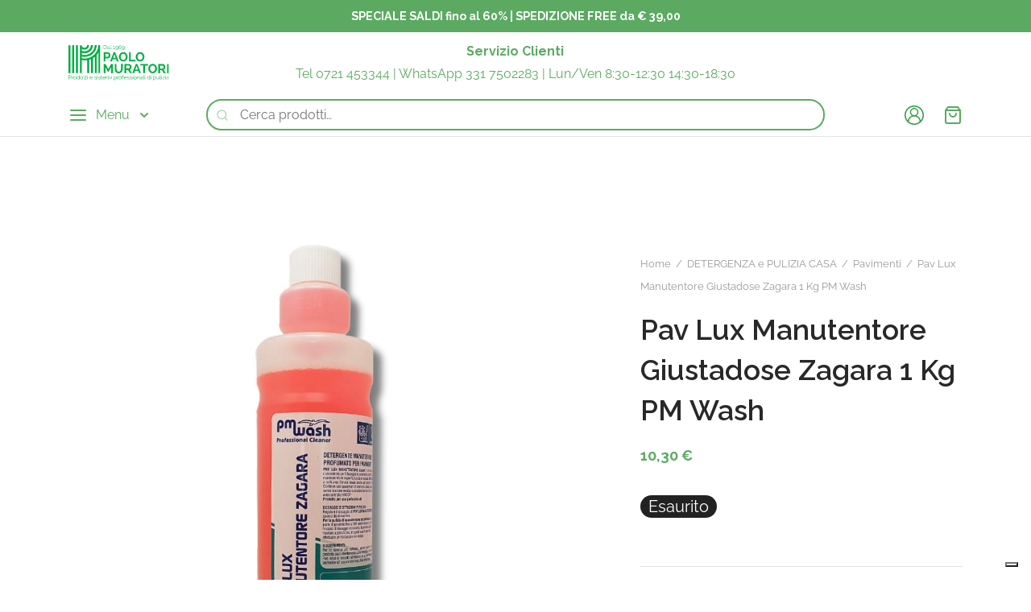

--- FILE ---
content_type: text/html; charset=UTF-8
request_url: https://paolomuratori.com/pav-lux-manutentore-giustadose-zagara-1-kg-pm-wash/
body_size: 58375
content:

 <!doctype html>
<html lang="it-IT" prefix="og: https://ogp.me/ns#">
<head>
	<meta charset="UTF-8" />
	<meta name="viewport" content="width=device-width, initial-scale=1, minimum-scale=1">
	<link rel="profile" href="http://gmpg.org/xfn/11">
	<link rel="pingback" href="https://paolomuratori.com/xmlrpc.php">
					<script>document.documentElement.className = document.documentElement.className + ' yes-js js_active js'</script>
				<style>img:is([sizes="auto" i], [sizes^="auto," i]) { contain-intrinsic-size: 3000px 1500px }</style>
	
<!-- Google Tag Manager for WordPress by gtm4wp.com -->
<script data-cfasync="false" data-pagespeed-no-defer>
	var gtm4wp_datalayer_name = "dataLayer";
	var dataLayer = dataLayer || [];
	const gtm4wp_use_sku_instead = 1;
	const gtm4wp_currency = 'EUR';
	const gtm4wp_product_per_impression = 10;
	const gtm4wp_clear_ecommerce = true;
	const gtm4wp_datalayer_max_timeout = 20000;
</script>
<!-- End Google Tag Manager for WordPress by gtm4wp.com -->
<!-- Ottimizzazione per i motori di ricerca di Rank Math - https://rankmath.com/ -->
<title>Pav Lux Manutentore Giustadose Zagara 1 Kg PM Wash - Professionale - Vendita Online - Paolo Muratori</title>
<meta name="description" content="Pav Lux Manutentore Giustadose Zagara 1 Kg PM Wash per la pulizia di manutenzione di pavimenti diluire una parte di prodotto fino a 100 volte in acqua (c.ca 1%). Prodotto a schiuma frenata, se utilizzato correttamente non necessita di risciacquo. In caso di dosaggio eccessivo, il pavimento potrà risultare appiccicoso, in questi casi è opportuno effettuare un risciacquo con acqua."/>
<meta name="robots" content="follow, index, max-snippet:-1, max-video-preview:-1, max-image-preview:large"/>
<link rel="canonical" href="https://paolomuratori.com/pav-lux-manutentore-giustadose-zagara-1-kg-pm-wash/" />
<meta property="og:locale" content="it_IT" />
<meta property="og:type" content="product" />
<meta property="og:title" content="Pav Lux Manutentore Giustadose Zagara 1 Kg PM Wash - Professionale - Vendita Online - Paolo Muratori" />
<meta property="og:description" content="Pav Lux Manutentore Giustadose Zagara 1 Kg PM Wash per la pulizia di manutenzione di pavimenti diluire una parte di prodotto fino a 100 volte in acqua (c.ca 1%). Prodotto a schiuma frenata, se utilizzato correttamente non necessita di risciacquo. In caso di dosaggio eccessivo, il pavimento potrà risultare appiccicoso, in questi casi è opportuno effettuare un risciacquo con acqua." />
<meta property="og:url" content="https://paolomuratori.com/pav-lux-manutentore-giustadose-zagara-1-kg-pm-wash/" />
<meta property="og:site_name" content="Paolomuratori" />
<meta property="og:updated_time" content="2026-01-19T18:27:01+01:00" />
<meta property="og:image" content="https://paolomuratori.com/wp-content/uploads/2022/08/03331N.jpg" />
<meta property="og:image:secure_url" content="https://paolomuratori.com/wp-content/uploads/2022/08/03331N.jpg" />
<meta property="og:image:width" content="1000" />
<meta property="og:image:height" content="1000" />
<meta property="og:image:alt" content="Pav Lux Manutentore Giustadose Zagara | 1 Kg | PM Wash |" />
<meta property="og:image:type" content="image/jpeg" />
<meta property="product:price:amount" content="8.44" />
<meta property="product:price:currency" content="EUR" />
<meta name="twitter:card" content="summary_large_image" />
<meta name="twitter:title" content="Pav Lux Manutentore Giustadose Zagara 1 Kg PM Wash - Professionale - Vendita Online - Paolo Muratori" />
<meta name="twitter:description" content="Pav Lux Manutentore Giustadose Zagara 1 Kg PM Wash per la pulizia di manutenzione di pavimenti diluire una parte di prodotto fino a 100 volte in acqua (c.ca 1%). Prodotto a schiuma frenata, se utilizzato correttamente non necessita di risciacquo. In caso di dosaggio eccessivo, il pavimento potrà risultare appiccicoso, in questi casi è opportuno effettuare un risciacquo con acqua." />
<meta name="twitter:image" content="https://paolomuratori.com/wp-content/uploads/2022/08/03331N.jpg" />
<meta name="twitter:label1" content="Prezzo" />
<meta name="twitter:data1" content="8,44&nbsp;&euro;" />
<meta name="twitter:label2" content="Disponibilità" />
<meta name="twitter:data2" content="Esaurito" />
<script type="application/ld+json" class="rank-math-schema">{"@context":"https://schema.org","@graph":[{"@type":"Place","@id":"https://paolomuratori.com/#place","address":{"@type":"PostalAddress","streetAddress":"via Toscana, 87","addressLocality":"Pesaro","addressRegion":"Marche","postalCode":"61122","addressCountry":"Italia"}},{"@type":"Organization","@id":"https://paolomuratori.com/#organization","name":"Paolo Muratori","url":"https://paolomuratori.com","email":"servizioclienti@paolomuratori.com","address":{"@type":"PostalAddress","streetAddress":"via Toscana, 87","addressLocality":"Pesaro","addressRegion":"Marche","postalCode":"61122","addressCountry":"Italia"},"logo":{"@type":"ImageObject","@id":"https://paolomuratori.com/#logo","url":"https://paolomuratori.com/wp-content/uploads/2023/02/logo_muratori-e1614423937670.png","contentUrl":"https://paolomuratori.com/wp-content/uploads/2023/02/logo_muratori-e1614423937670.png","caption":"Paolomuratori","inLanguage":"it-IT","width":"1824","height":"675"},"contactPoint":[{"@type":"ContactPoint","telephone":"+393347502283","contactType":"customer support"}],"description":"La Paolo Muratori leader in prodotti e sistemi professionali di pulizia, negli anni ha creato partnership con le migliori aziende produttrici creando linee specifiche per la detersione e l\u2019igienizzazione.","location":{"@id":"https://paolomuratori.com/#place"}},{"@type":"WebSite","@id":"https://paolomuratori.com/#website","url":"https://paolomuratori.com","name":"Paolomuratori","publisher":{"@id":"https://paolomuratori.com/#organization"},"inLanguage":"it-IT"},{"@type":"ImageObject","@id":"https://paolomuratori.com/wp-content/uploads/2022/08/03331N.jpg","url":"https://paolomuratori.com/wp-content/uploads/2022/08/03331N.jpg","width":"1000","height":"1000","caption":"Pav Lux Manutentore Giustadose Zagara | 1 Kg | PM Wash |","inLanguage":"it-IT"},{"@type":"ItemPage","@id":"https://paolomuratori.com/pav-lux-manutentore-giustadose-zagara-1-kg-pm-wash/#webpage","url":"https://paolomuratori.com/pav-lux-manutentore-giustadose-zagara-1-kg-pm-wash/","name":"Pav Lux Manutentore Giustadose Zagara 1 Kg PM Wash - Professionale - Vendita Online - Paolo Muratori","datePublished":"2022-08-05T07:24:00+02:00","dateModified":"2026-01-19T18:27:01+01:00","isPartOf":{"@id":"https://paolomuratori.com/#website"},"primaryImageOfPage":{"@id":"https://paolomuratori.com/wp-content/uploads/2022/08/03331N.jpg"},"inLanguage":"it-IT"},{"@type":"Product","name":"Pav Lux Manutentore Giustadose Zagara 1 Kg PM Wash - Professionale - Vendita Online - Paolo Muratori","description":"Pav Lux Manutentore Giustadose Zagara 1 Kg PM Wash per la pulizia di manutenzione di pavimenti diluire una parte di prodotto fino a 100 volte in acqua (c.ca 1%). Prodotto a schiuma frenata, se utilizzato correttamente non necessita di risciacquo. In caso di dosaggio eccessivo, il pavimento potr\u00e0 risultare appiccicoso, in questi casi \u00e8 opportuno effettuare un risciacquo con acqua.","sku":"03331N","category":"BRAND","mainEntityOfPage":{"@id":"https://paolomuratori.com/pav-lux-manutentore-giustadose-zagara-1-kg-pm-wash/#webpage"},"weight":{"@type":"QuantitativeValue","unitCode":"KGM","value":"1.1"},"image":[{"@type":"ImageObject","url":"https://paolomuratori.com/wp-content/uploads/2022/08/03331N.jpg","height":"1000","width":"1000"}],"offers":{"@type":"Offer","price":"8.44","priceCurrency":"EUR","priceValidUntil":"2027-12-31","availability":"http://schema.org/OutOfStock","itemCondition":"NewCondition","url":"https://paolomuratori.com/pav-lux-manutentore-giustadose-zagara-1-kg-pm-wash/","seller":{"@type":"Organization","@id":"https://paolomuratori.com/","name":"Paolomuratori","url":"https://paolomuratori.com","logo":"https://paolomuratori.com/wp-content/uploads/2023/02/logo_muratori-e1614423937670.png"},"priceSpecification":{"price":"8.44","priceCurrency":"EUR","valueAddedTaxIncluded":"false"}},"@id":"https://paolomuratori.com/pav-lux-manutentore-giustadose-zagara-1-kg-pm-wash/#richSnippet"}]}</script>
<!-- /Rank Math WordPress SEO plugin -->

<link rel='dns-prefetch' href='//embeds.iubenda.com' />
<link rel='dns-prefetch' href='//fonts.googleapis.com' />
<link rel="alternate" type="application/rss+xml" title="Paolo Muratori &raquo; Feed" href="https://paolomuratori.com/feed/" />
<link rel="alternate" type="application/rss+xml" title="Paolo Muratori &raquo; Feed dei commenti" href="https://paolomuratori.com/comments/feed/" />
<script>
window._wpemojiSettings = {"baseUrl":"https:\/\/s.w.org\/images\/core\/emoji\/16.0.1\/72x72\/","ext":".png","svgUrl":"https:\/\/s.w.org\/images\/core\/emoji\/16.0.1\/svg\/","svgExt":".svg","source":{"concatemoji":"https:\/\/paolomuratori.com\/wp-includes\/js\/wp-emoji-release.min.js?ver=6.8.3"}};
/*! This file is auto-generated */
!function(s,n){var o,i,e;function c(e){try{var t={supportTests:e,timestamp:(new Date).valueOf()};sessionStorage.setItem(o,JSON.stringify(t))}catch(e){}}function p(e,t,n){e.clearRect(0,0,e.canvas.width,e.canvas.height),e.fillText(t,0,0);var t=new Uint32Array(e.getImageData(0,0,e.canvas.width,e.canvas.height).data),a=(e.clearRect(0,0,e.canvas.width,e.canvas.height),e.fillText(n,0,0),new Uint32Array(e.getImageData(0,0,e.canvas.width,e.canvas.height).data));return t.every(function(e,t){return e===a[t]})}function u(e,t){e.clearRect(0,0,e.canvas.width,e.canvas.height),e.fillText(t,0,0);for(var n=e.getImageData(16,16,1,1),a=0;a<n.data.length;a++)if(0!==n.data[a])return!1;return!0}function f(e,t,n,a){switch(t){case"flag":return n(e,"\ud83c\udff3\ufe0f\u200d\u26a7\ufe0f","\ud83c\udff3\ufe0f\u200b\u26a7\ufe0f")?!1:!n(e,"\ud83c\udde8\ud83c\uddf6","\ud83c\udde8\u200b\ud83c\uddf6")&&!n(e,"\ud83c\udff4\udb40\udc67\udb40\udc62\udb40\udc65\udb40\udc6e\udb40\udc67\udb40\udc7f","\ud83c\udff4\u200b\udb40\udc67\u200b\udb40\udc62\u200b\udb40\udc65\u200b\udb40\udc6e\u200b\udb40\udc67\u200b\udb40\udc7f");case"emoji":return!a(e,"\ud83e\udedf")}return!1}function g(e,t,n,a){var r="undefined"!=typeof WorkerGlobalScope&&self instanceof WorkerGlobalScope?new OffscreenCanvas(300,150):s.createElement("canvas"),o=r.getContext("2d",{willReadFrequently:!0}),i=(o.textBaseline="top",o.font="600 32px Arial",{});return e.forEach(function(e){i[e]=t(o,e,n,a)}),i}function t(e){var t=s.createElement("script");t.src=e,t.defer=!0,s.head.appendChild(t)}"undefined"!=typeof Promise&&(o="wpEmojiSettingsSupports",i=["flag","emoji"],n.supports={everything:!0,everythingExceptFlag:!0},e=new Promise(function(e){s.addEventListener("DOMContentLoaded",e,{once:!0})}),new Promise(function(t){var n=function(){try{var e=JSON.parse(sessionStorage.getItem(o));if("object"==typeof e&&"number"==typeof e.timestamp&&(new Date).valueOf()<e.timestamp+604800&&"object"==typeof e.supportTests)return e.supportTests}catch(e){}return null}();if(!n){if("undefined"!=typeof Worker&&"undefined"!=typeof OffscreenCanvas&&"undefined"!=typeof URL&&URL.createObjectURL&&"undefined"!=typeof Blob)try{var e="postMessage("+g.toString()+"("+[JSON.stringify(i),f.toString(),p.toString(),u.toString()].join(",")+"));",a=new Blob([e],{type:"text/javascript"}),r=new Worker(URL.createObjectURL(a),{name:"wpTestEmojiSupports"});return void(r.onmessage=function(e){c(n=e.data),r.terminate(),t(n)})}catch(e){}c(n=g(i,f,p,u))}t(n)}).then(function(e){for(var t in e)n.supports[t]=e[t],n.supports.everything=n.supports.everything&&n.supports[t],"flag"!==t&&(n.supports.everythingExceptFlag=n.supports.everythingExceptFlag&&n.supports[t]);n.supports.everythingExceptFlag=n.supports.everythingExceptFlag&&!n.supports.flag,n.DOMReady=!1,n.readyCallback=function(){n.DOMReady=!0}}).then(function(){return e}).then(function(){var e;n.supports.everything||(n.readyCallback(),(e=n.source||{}).concatemoji?t(e.concatemoji):e.wpemoji&&e.twemoji&&(t(e.twemoji),t(e.wpemoji)))}))}((window,document),window._wpemojiSettings);
</script>
<link rel='stylesheet' id='wdp_cart-summary-css' href='https://paolomuratori.com/wp-content/plugins/advanced-dynamic-pricing-for-woocommerce/BaseVersion/assets/css/cart-summary.css?ver=4.10.5' media='all' />
<link rel='stylesheet' id='woo-cart-weight-blocks-integration-frontend-css' href='https://paolomuratori.com/wp-content/plugins/woo-cart-weight/build/style-index.css?ver=1765133028' media='all' />
<link rel='stylesheet' id='woo-cart-weight-blocks-integration-editor-css' href='https://paolomuratori.com/wp-content/plugins/woo-cart-weight/build/style-index.css?ver=1765133028' media='all' />
<style id='wp-emoji-styles-inline-css'>

	img.wp-smiley, img.emoji {
		display: inline !important;
		border: none !important;
		box-shadow: none !important;
		height: 1em !important;
		width: 1em !important;
		margin: 0 0.07em !important;
		vertical-align: -0.1em !important;
		background: none !important;
		padding: 0 !important;
	}
</style>
<link rel='stylesheet' id='wp-block-library-css' href='https://paolomuratori.com/wp-includes/css/dist/block-library/style.min.css?ver=6.8.3' media='all' />
<style id='wp-block-library-theme-inline-css'>
.wp-block-audio :where(figcaption){color:#555;font-size:13px;text-align:center}.is-dark-theme .wp-block-audio :where(figcaption){color:#ffffffa6}.wp-block-audio{margin:0 0 1em}.wp-block-code{border:1px solid #ccc;border-radius:4px;font-family:Menlo,Consolas,monaco,monospace;padding:.8em 1em}.wp-block-embed :where(figcaption){color:#555;font-size:13px;text-align:center}.is-dark-theme .wp-block-embed :where(figcaption){color:#ffffffa6}.wp-block-embed{margin:0 0 1em}.blocks-gallery-caption{color:#555;font-size:13px;text-align:center}.is-dark-theme .blocks-gallery-caption{color:#ffffffa6}:root :where(.wp-block-image figcaption){color:#555;font-size:13px;text-align:center}.is-dark-theme :root :where(.wp-block-image figcaption){color:#ffffffa6}.wp-block-image{margin:0 0 1em}.wp-block-pullquote{border-bottom:4px solid;border-top:4px solid;color:currentColor;margin-bottom:1.75em}.wp-block-pullquote cite,.wp-block-pullquote footer,.wp-block-pullquote__citation{color:currentColor;font-size:.8125em;font-style:normal;text-transform:uppercase}.wp-block-quote{border-left:.25em solid;margin:0 0 1.75em;padding-left:1em}.wp-block-quote cite,.wp-block-quote footer{color:currentColor;font-size:.8125em;font-style:normal;position:relative}.wp-block-quote:where(.has-text-align-right){border-left:none;border-right:.25em solid;padding-left:0;padding-right:1em}.wp-block-quote:where(.has-text-align-center){border:none;padding-left:0}.wp-block-quote.is-large,.wp-block-quote.is-style-large,.wp-block-quote:where(.is-style-plain){border:none}.wp-block-search .wp-block-search__label{font-weight:700}.wp-block-search__button{border:1px solid #ccc;padding:.375em .625em}:where(.wp-block-group.has-background){padding:1.25em 2.375em}.wp-block-separator.has-css-opacity{opacity:.4}.wp-block-separator{border:none;border-bottom:2px solid;margin-left:auto;margin-right:auto}.wp-block-separator.has-alpha-channel-opacity{opacity:1}.wp-block-separator:not(.is-style-wide):not(.is-style-dots){width:100px}.wp-block-separator.has-background:not(.is-style-dots){border-bottom:none;height:1px}.wp-block-separator.has-background:not(.is-style-wide):not(.is-style-dots){height:2px}.wp-block-table{margin:0 0 1em}.wp-block-table td,.wp-block-table th{word-break:normal}.wp-block-table :where(figcaption){color:#555;font-size:13px;text-align:center}.is-dark-theme .wp-block-table :where(figcaption){color:#ffffffa6}.wp-block-video :where(figcaption){color:#555;font-size:13px;text-align:center}.is-dark-theme .wp-block-video :where(figcaption){color:#ffffffa6}.wp-block-video{margin:0 0 1em}:root :where(.wp-block-template-part.has-background){margin-bottom:0;margin-top:0;padding:1.25em 2.375em}
</style>
<style id='classic-theme-styles-inline-css'>
/*! This file is auto-generated */
.wp-block-button__link{color:#fff;background-color:#32373c;border-radius:9999px;box-shadow:none;text-decoration:none;padding:calc(.667em + 2px) calc(1.333em + 2px);font-size:1.125em}.wp-block-file__button{background:#32373c;color:#fff;text-decoration:none}
</style>
<link rel='stylesheet' id='activecampaign-form-block-css' href='https://paolomuratori.com/wp-content/plugins/activecampaign-subscription-forms/activecampaign-form-block/build/style-index.css?ver=1768303713' media='all' />
<link rel='stylesheet' id='jquery-selectBox-css' href='https://paolomuratori.com/wp-content/plugins/yith-woocommerce-wishlist/assets/css/jquery.selectBox.css?ver=1.2.0' media='all' />
<link rel='stylesheet' id='woocommerce_prettyPhoto_css-css' href='//paolomuratori.com/wp-content/plugins/woocommerce/assets/css/prettyPhoto.css?ver=3.1.6' media='all' />
<link rel='stylesheet' id='yith-wcwl-main-css' href='https://paolomuratori.com/wp-content/plugins/yith-woocommerce-wishlist/assets/css/style.css?ver=4.11.0' media='all' />
<style id='yith-wcwl-main-inline-css'>
 :root { --add-to-wishlist-icon-color: rgb(8,205,64); --added-to-wishlist-icon-color: #000000; --color-add-to-wishlist-background: #333333; --color-add-to-wishlist-text: #FFFFFF; --color-add-to-wishlist-border: #333333; --color-add-to-wishlist-background-hover: #333333; --color-add-to-wishlist-text-hover: #FFFFFF; --color-add-to-wishlist-border-hover: #333333; --rounded-corners-radius: 16px; --color-add-to-cart-background: #333333; --color-add-to-cart-text: #FFFFFF; --color-add-to-cart-border: #333333; --color-add-to-cart-background-hover: #4F4F4F; --color-add-to-cart-text-hover: #FFFFFF; --color-add-to-cart-border-hover: #4F4F4F; --add-to-cart-rounded-corners-radius: 16px; --color-button-style-1-background: #333333; --color-button-style-1-text: #FFFFFF; --color-button-style-1-border: #333333; --color-button-style-1-background-hover: #4F4F4F; --color-button-style-1-text-hover: #FFFFFF; --color-button-style-1-border-hover: #4F4F4F; --color-button-style-2-background: #333333; --color-button-style-2-text: #FFFFFF; --color-button-style-2-border: #333333; --color-button-style-2-background-hover: #4F4F4F; --color-button-style-2-text-hover: #FFFFFF; --color-button-style-2-border-hover: #4F4F4F; --color-wishlist-table-background: #ffffff; --color-wishlist-table-text: #6d6c6c; --color-wishlist-table-border: #cccccc; --color-headers-background: #F4F4F4; --color-share-button-color: #FFFFFF; --color-share-button-color-hover: #FFFFFF; --color-fb-button-background: #39599E; --color-fb-button-background-hover: #595A5A; --color-tw-button-background: #45AFE2; --color-tw-button-background-hover: #595A5A; --color-pr-button-background: #AB2E31; --color-pr-button-background-hover: #595A5A; --color-em-button-background: #FBB102; --color-em-button-background-hover: #595A5A; --color-wa-button-background: #00A901; --color-wa-button-background-hover: #595A5A; --feedback-duration: 3s } 
 :root { --add-to-wishlist-icon-color: rgb(8,205,64); --added-to-wishlist-icon-color: #000000; --color-add-to-wishlist-background: #333333; --color-add-to-wishlist-text: #FFFFFF; --color-add-to-wishlist-border: #333333; --color-add-to-wishlist-background-hover: #333333; --color-add-to-wishlist-text-hover: #FFFFFF; --color-add-to-wishlist-border-hover: #333333; --rounded-corners-radius: 16px; --color-add-to-cart-background: #333333; --color-add-to-cart-text: #FFFFFF; --color-add-to-cart-border: #333333; --color-add-to-cart-background-hover: #4F4F4F; --color-add-to-cart-text-hover: #FFFFFF; --color-add-to-cart-border-hover: #4F4F4F; --add-to-cart-rounded-corners-radius: 16px; --color-button-style-1-background: #333333; --color-button-style-1-text: #FFFFFF; --color-button-style-1-border: #333333; --color-button-style-1-background-hover: #4F4F4F; --color-button-style-1-text-hover: #FFFFFF; --color-button-style-1-border-hover: #4F4F4F; --color-button-style-2-background: #333333; --color-button-style-2-text: #FFFFFF; --color-button-style-2-border: #333333; --color-button-style-2-background-hover: #4F4F4F; --color-button-style-2-text-hover: #FFFFFF; --color-button-style-2-border-hover: #4F4F4F; --color-wishlist-table-background: #ffffff; --color-wishlist-table-text: #6d6c6c; --color-wishlist-table-border: #cccccc; --color-headers-background: #F4F4F4; --color-share-button-color: #FFFFFF; --color-share-button-color-hover: #FFFFFF; --color-fb-button-background: #39599E; --color-fb-button-background-hover: #595A5A; --color-tw-button-background: #45AFE2; --color-tw-button-background-hover: #595A5A; --color-pr-button-background: #AB2E31; --color-pr-button-background-hover: #595A5A; --color-em-button-background: #FBB102; --color-em-button-background-hover: #595A5A; --color-wa-button-background: #00A901; --color-wa-button-background-hover: #595A5A; --feedback-duration: 3s } 
</style>
<style id='global-styles-inline-css'>
:root{--wp--preset--aspect-ratio--square: 1;--wp--preset--aspect-ratio--4-3: 4/3;--wp--preset--aspect-ratio--3-4: 3/4;--wp--preset--aspect-ratio--3-2: 3/2;--wp--preset--aspect-ratio--2-3: 2/3;--wp--preset--aspect-ratio--16-9: 16/9;--wp--preset--aspect-ratio--9-16: 9/16;--wp--preset--color--black: #000000;--wp--preset--color--cyan-bluish-gray: #abb8c3;--wp--preset--color--white: #ffffff;--wp--preset--color--pale-pink: #f78da7;--wp--preset--color--vivid-red: #cf2e2e;--wp--preset--color--luminous-vivid-orange: #ff6900;--wp--preset--color--luminous-vivid-amber: #fcb900;--wp--preset--color--light-green-cyan: #7bdcb5;--wp--preset--color--vivid-green-cyan: #00d084;--wp--preset--color--pale-cyan-blue: #8ed1fc;--wp--preset--color--vivid-cyan-blue: #0693e3;--wp--preset--color--vivid-purple: #9b51e0;--wp--preset--color--gutenberg-white: #ffffff;--wp--preset--color--gutenberg-shade: #f8f8f8;--wp--preset--color--gutenberg-gray: #777777;--wp--preset--color--gutenberg-dark: #282828;--wp--preset--color--gutenberg-accent: #5caa62;--wp--preset--gradient--vivid-cyan-blue-to-vivid-purple: linear-gradient(135deg,rgba(6,147,227,1) 0%,rgb(155,81,224) 100%);--wp--preset--gradient--light-green-cyan-to-vivid-green-cyan: linear-gradient(135deg,rgb(122,220,180) 0%,rgb(0,208,130) 100%);--wp--preset--gradient--luminous-vivid-amber-to-luminous-vivid-orange: linear-gradient(135deg,rgba(252,185,0,1) 0%,rgba(255,105,0,1) 100%);--wp--preset--gradient--luminous-vivid-orange-to-vivid-red: linear-gradient(135deg,rgba(255,105,0,1) 0%,rgb(207,46,46) 100%);--wp--preset--gradient--very-light-gray-to-cyan-bluish-gray: linear-gradient(135deg,rgb(238,238,238) 0%,rgb(169,184,195) 100%);--wp--preset--gradient--cool-to-warm-spectrum: linear-gradient(135deg,rgb(74,234,220) 0%,rgb(151,120,209) 20%,rgb(207,42,186) 40%,rgb(238,44,130) 60%,rgb(251,105,98) 80%,rgb(254,248,76) 100%);--wp--preset--gradient--blush-light-purple: linear-gradient(135deg,rgb(255,206,236) 0%,rgb(152,150,240) 100%);--wp--preset--gradient--blush-bordeaux: linear-gradient(135deg,rgb(254,205,165) 0%,rgb(254,45,45) 50%,rgb(107,0,62) 100%);--wp--preset--gradient--luminous-dusk: linear-gradient(135deg,rgb(255,203,112) 0%,rgb(199,81,192) 50%,rgb(65,88,208) 100%);--wp--preset--gradient--pale-ocean: linear-gradient(135deg,rgb(255,245,203) 0%,rgb(182,227,212) 50%,rgb(51,167,181) 100%);--wp--preset--gradient--electric-grass: linear-gradient(135deg,rgb(202,248,128) 0%,rgb(113,206,126) 100%);--wp--preset--gradient--midnight: linear-gradient(135deg,rgb(2,3,129) 0%,rgb(40,116,252) 100%);--wp--preset--font-size--small: 13px;--wp--preset--font-size--medium: 20px;--wp--preset--font-size--large: 36px;--wp--preset--font-size--x-large: 42px;--wp--preset--spacing--20: 0.44rem;--wp--preset--spacing--30: 0.67rem;--wp--preset--spacing--40: 1rem;--wp--preset--spacing--50: 1.5rem;--wp--preset--spacing--60: 2.25rem;--wp--preset--spacing--70: 3.38rem;--wp--preset--spacing--80: 5.06rem;--wp--preset--shadow--natural: 6px 6px 9px rgba(0, 0, 0, 0.2);--wp--preset--shadow--deep: 12px 12px 50px rgba(0, 0, 0, 0.4);--wp--preset--shadow--sharp: 6px 6px 0px rgba(0, 0, 0, 0.2);--wp--preset--shadow--outlined: 6px 6px 0px -3px rgba(255, 255, 255, 1), 6px 6px rgba(0, 0, 0, 1);--wp--preset--shadow--crisp: 6px 6px 0px rgba(0, 0, 0, 1);}:where(.is-layout-flex){gap: 0.5em;}:where(.is-layout-grid){gap: 0.5em;}body .is-layout-flex{display: flex;}.is-layout-flex{flex-wrap: wrap;align-items: center;}.is-layout-flex > :is(*, div){margin: 0;}body .is-layout-grid{display: grid;}.is-layout-grid > :is(*, div){margin: 0;}:where(.wp-block-columns.is-layout-flex){gap: 2em;}:where(.wp-block-columns.is-layout-grid){gap: 2em;}:where(.wp-block-post-template.is-layout-flex){gap: 1.25em;}:where(.wp-block-post-template.is-layout-grid){gap: 1.25em;}.has-black-color{color: var(--wp--preset--color--black) !important;}.has-cyan-bluish-gray-color{color: var(--wp--preset--color--cyan-bluish-gray) !important;}.has-white-color{color: var(--wp--preset--color--white) !important;}.has-pale-pink-color{color: var(--wp--preset--color--pale-pink) !important;}.has-vivid-red-color{color: var(--wp--preset--color--vivid-red) !important;}.has-luminous-vivid-orange-color{color: var(--wp--preset--color--luminous-vivid-orange) !important;}.has-luminous-vivid-amber-color{color: var(--wp--preset--color--luminous-vivid-amber) !important;}.has-light-green-cyan-color{color: var(--wp--preset--color--light-green-cyan) !important;}.has-vivid-green-cyan-color{color: var(--wp--preset--color--vivid-green-cyan) !important;}.has-pale-cyan-blue-color{color: var(--wp--preset--color--pale-cyan-blue) !important;}.has-vivid-cyan-blue-color{color: var(--wp--preset--color--vivid-cyan-blue) !important;}.has-vivid-purple-color{color: var(--wp--preset--color--vivid-purple) !important;}.has-black-background-color{background-color: var(--wp--preset--color--black) !important;}.has-cyan-bluish-gray-background-color{background-color: var(--wp--preset--color--cyan-bluish-gray) !important;}.has-white-background-color{background-color: var(--wp--preset--color--white) !important;}.has-pale-pink-background-color{background-color: var(--wp--preset--color--pale-pink) !important;}.has-vivid-red-background-color{background-color: var(--wp--preset--color--vivid-red) !important;}.has-luminous-vivid-orange-background-color{background-color: var(--wp--preset--color--luminous-vivid-orange) !important;}.has-luminous-vivid-amber-background-color{background-color: var(--wp--preset--color--luminous-vivid-amber) !important;}.has-light-green-cyan-background-color{background-color: var(--wp--preset--color--light-green-cyan) !important;}.has-vivid-green-cyan-background-color{background-color: var(--wp--preset--color--vivid-green-cyan) !important;}.has-pale-cyan-blue-background-color{background-color: var(--wp--preset--color--pale-cyan-blue) !important;}.has-vivid-cyan-blue-background-color{background-color: var(--wp--preset--color--vivid-cyan-blue) !important;}.has-vivid-purple-background-color{background-color: var(--wp--preset--color--vivid-purple) !important;}.has-black-border-color{border-color: var(--wp--preset--color--black) !important;}.has-cyan-bluish-gray-border-color{border-color: var(--wp--preset--color--cyan-bluish-gray) !important;}.has-white-border-color{border-color: var(--wp--preset--color--white) !important;}.has-pale-pink-border-color{border-color: var(--wp--preset--color--pale-pink) !important;}.has-vivid-red-border-color{border-color: var(--wp--preset--color--vivid-red) !important;}.has-luminous-vivid-orange-border-color{border-color: var(--wp--preset--color--luminous-vivid-orange) !important;}.has-luminous-vivid-amber-border-color{border-color: var(--wp--preset--color--luminous-vivid-amber) !important;}.has-light-green-cyan-border-color{border-color: var(--wp--preset--color--light-green-cyan) !important;}.has-vivid-green-cyan-border-color{border-color: var(--wp--preset--color--vivid-green-cyan) !important;}.has-pale-cyan-blue-border-color{border-color: var(--wp--preset--color--pale-cyan-blue) !important;}.has-vivid-cyan-blue-border-color{border-color: var(--wp--preset--color--vivid-cyan-blue) !important;}.has-vivid-purple-border-color{border-color: var(--wp--preset--color--vivid-purple) !important;}.has-vivid-cyan-blue-to-vivid-purple-gradient-background{background: var(--wp--preset--gradient--vivid-cyan-blue-to-vivid-purple) !important;}.has-light-green-cyan-to-vivid-green-cyan-gradient-background{background: var(--wp--preset--gradient--light-green-cyan-to-vivid-green-cyan) !important;}.has-luminous-vivid-amber-to-luminous-vivid-orange-gradient-background{background: var(--wp--preset--gradient--luminous-vivid-amber-to-luminous-vivid-orange) !important;}.has-luminous-vivid-orange-to-vivid-red-gradient-background{background: var(--wp--preset--gradient--luminous-vivid-orange-to-vivid-red) !important;}.has-very-light-gray-to-cyan-bluish-gray-gradient-background{background: var(--wp--preset--gradient--very-light-gray-to-cyan-bluish-gray) !important;}.has-cool-to-warm-spectrum-gradient-background{background: var(--wp--preset--gradient--cool-to-warm-spectrum) !important;}.has-blush-light-purple-gradient-background{background: var(--wp--preset--gradient--blush-light-purple) !important;}.has-blush-bordeaux-gradient-background{background: var(--wp--preset--gradient--blush-bordeaux) !important;}.has-luminous-dusk-gradient-background{background: var(--wp--preset--gradient--luminous-dusk) !important;}.has-pale-ocean-gradient-background{background: var(--wp--preset--gradient--pale-ocean) !important;}.has-electric-grass-gradient-background{background: var(--wp--preset--gradient--electric-grass) !important;}.has-midnight-gradient-background{background: var(--wp--preset--gradient--midnight) !important;}.has-small-font-size{font-size: var(--wp--preset--font-size--small) !important;}.has-medium-font-size{font-size: var(--wp--preset--font-size--medium) !important;}.has-large-font-size{font-size: var(--wp--preset--font-size--large) !important;}.has-x-large-font-size{font-size: var(--wp--preset--font-size--x-large) !important;}
:where(.wp-block-post-template.is-layout-flex){gap: 1.25em;}:where(.wp-block-post-template.is-layout-grid){gap: 1.25em;}
:where(.wp-block-columns.is-layout-flex){gap: 2em;}:where(.wp-block-columns.is-layout-grid){gap: 2em;}
:root :where(.wp-block-pullquote){font-size: 1.5em;line-height: 1.6;}
</style>
<link rel='stylesheet' id='typehub-css' href='https://paolomuratori.com/wp-content/plugins/tatsu/includes/typehub/public/css/typehub-public.css?ver=2.0.6' media='all' />
<link rel='stylesheet' id='typehub-google-fonts-css' href='//fonts.googleapis.com/css?family=Raleway%3A600%2C700%7CRaleway%3A400&#038;ver=1.0' media='all' />
<link rel='stylesheet' id='tatsu-main-css' href='https://paolomuratori.com/wp-content/plugins/tatsu/public/css/tatsu.min.css?ver=3.4.2' media='all' />
<link rel='stylesheet' id='tatsu-theme-main-css' href='https://paolomuratori.com/wp-content/plugins/tatsu/public/theme-assets/theme-main.min.css?ver=3.4.2' media='all' />
<link rel='stylesheet' id='font_awesome-css' href='https://paolomuratori.com/wp-content/plugins/tatsu/includes/icons/font_awesome/font-awesome.css?ver=6.8.3' media='all' />
<link rel='stylesheet' id='tatsu_icons-css' href='https://paolomuratori.com/wp-content/plugins/tatsu/includes/icons/tatsu_icons/tatsu-icons.css?ver=6.8.3' media='all' />
<link rel='stylesheet' id='photoswipe-css' href='https://paolomuratori.com/wp-content/plugins/woocommerce/assets/css/photoswipe/photoswipe.min.css?ver=10.2.2' media='all' />
<link rel='stylesheet' id='photoswipe-default-skin-css' href='https://paolomuratori.com/wp-content/plugins/woocommerce/assets/css/photoswipe/default-skin/default-skin.min.css?ver=10.2.2' media='all' />
<style id='woocommerce-inline-inline-css'>
.woocommerce form .form-row .required { visibility: visible; }
</style>
<link rel='stylesheet' id='wt-import-export-for-woo-css' href='https://paolomuratori.com/wp-content/plugins/wt-import-export-for-woo/public/css/wt-import-export-for-woo-public.css?ver=1.1.5' media='all' />
<link rel='stylesheet' id='megamenu-css' href='https://paolomuratori.com/wp-content/uploads/maxmegamenu/style.css?ver=a49e39' media='all' />
<link rel='stylesheet' id='dashicons-css' href='https://paolomuratori.com/wp-includes/css/dashicons.min.css?ver=6.8.3' media='all' />
<style id='dashicons-inline-css'>
[data-font="Dashicons"]:before {font-family: 'Dashicons' !important;content: attr(data-icon) !important;speak: none !important;font-weight: normal !important;font-variant: normal !important;text-transform: none !important;line-height: 1 !important;font-style: normal !important;-webkit-font-smoothing: antialiased !important;-moz-osx-font-smoothing: grayscale !important;}
</style>
<link rel='stylesheet' id='woo-variation-swatches-css' href='https://paolomuratori.com/wp-content/plugins/woo-variation-swatches/assets/css/frontend.min.css?ver=1763109280' media='all' />
<style id='woo-variation-swatches-inline-css'>
:root {
--wvs-tick:url("data:image/svg+xml;utf8,%3Csvg filter='drop-shadow(0px 0px 2px rgb(0 0 0 / .8))' xmlns='http://www.w3.org/2000/svg'  viewBox='0 0 30 30'%3E%3Cpath fill='none' stroke='%23ffffff' stroke-linecap='round' stroke-linejoin='round' stroke-width='4' d='M4 16L11 23 27 7'/%3E%3C/svg%3E");

--wvs-cross:url("data:image/svg+xml;utf8,%3Csvg filter='drop-shadow(0px 0px 5px rgb(255 255 255 / .6))' xmlns='http://www.w3.org/2000/svg' width='72px' height='72px' viewBox='0 0 24 24'%3E%3Cpath fill='none' stroke='%23ff0000' stroke-linecap='round' stroke-width='0.6' d='M5 5L19 19M19 5L5 19'/%3E%3C/svg%3E");
--wvs-single-product-item-width:30px;
--wvs-single-product-item-height:30px;
--wvs-single-product-item-font-size:16px}
</style>
<link rel='stylesheet' id='gateway-css' href='https://paolomuratori.com/wp-content/plugins/woocommerce-paypal-payments/modules/ppcp-button/assets/css/gateway.css?ver=3.3.2' media='all' />
<link rel='stylesheet' id='brands-styles-css' href='https://paolomuratori.com/wp-content/plugins/woocommerce/assets/css/brands.css?ver=10.2.2' media='all' />
<link rel='stylesheet' id='goya-grid-css' href='https://paolomuratori.com/wp-content/themes/goya/assets/css/grid.css?ver=1.0.8.19' media='all' />
<link rel='stylesheet' id='goya-core-css' href='https://paolomuratori.com/wp-content/themes/goya/assets/css/core.css?ver=1.0.8.19' media='all' />
<link rel='stylesheet' id='goya-icons-css' href='https://paolomuratori.com/wp-content/themes/goya/assets/icons/theme-icons/style.css?ver=1.0.8.19' media='all' />
<link rel='stylesheet' id='goya-shop-css' href='https://paolomuratori.com/wp-content/themes/goya/assets/css/shop.css?ver=1.0.8.19' media='all' />
<style id='goya-customizer-styles-inline-css'>
body,blockquote cite,div.vc_progress_bar .vc_single_bar .vc_label,div.vc_toggle_size_sm .vc_toggle_title h4 {font-size:16px;}.wp-caption-text,.woocommerce-breadcrumb,.post.listing .listing_content .post-meta,.footer-bar .footer-bar-content,.side-menu .mobile-widgets p,.side-menu .side-widgets p,.products .product.product-category a div h2 .count,#payment .payment_methods li .payment_box,#payment .payment_methods li a.about_paypal,.et-product-detail .summary .sizing_guide,#reviews .commentlist li .comment-text .woocommerce-review__verified,#reviews .commentlist li .comment-text .woocommerce-review__published-date,.commentlist > li .comment-meta,.widget .type-post .post-meta,.widget_rss .rss-date,.wp-block-latest-comments__comment-date,.wp-block-latest-posts__post-date,.commentlist > li .reply,.comment-reply-title small,.commentlist .bypostauthor .post-author,.commentlist .bypostauthor > .comment-body .fn:after,.et-portfolio.et-portfolio-style-hover-card .type-portfolio .et-portfolio-excerpt {font-size:13px;}h1, h2, h3, h4, h5, h6{color:#282828;}.et-banner .et-banner-content .et-banner-title.color-accent,.et-banner .et-banner-content .et-banner-subtitle.color-accent,.et-banner .et-banner-content .et-banner-link.link.color-accent,.et-banner .et-banner-content .et-banner-link.link.color-accent:hover,.et-banner .et-banner-content .et-banner-link.outlined.color-accent,.et-banner .et-banner-content .et-banner-link.outlined.color-accent:hover {color:#5caa62;}.et-banner .et-banner-content .et-banner-subtitle.tag_style.color-accent,.et-banner .et-banner-content .et-banner-link.solid.color-accent,.et-banner .et-banner-content .et-banner-link.solid.color-accent:hover {background:#5caa62;}.et-iconbox.icon-style-background.icon-color-accent .et-feature-icon {background:#5caa62;}.et-iconbox.icon-style-border.icon-color-accent .et-feature-icon,.et-iconbox.icon-style-simple.icon-color-accent .et-feature-icon {color:#5caa62;}.et-counter.counter-color-accent .h1,.et-counter.icon-color-accent i {color:#5caa62;}.et_btn.solid.color-accent {background:#5caa62;}.et_btn.link.color-accent,.et_btn.outlined.color-accent,.et_btn.outlined.color-accent:hover {color:#5caa62;}.et-animatype.color-accent .et-animated-entry,.et-stroketype.color-accent *{color:#5caa62;}.slick-prev:hover,.slick-next:hover,.flex-prev:hover,.flex-next:hover,.mfp-wrap.quick-search .mfp-content [type="submit"],.et-close,.single-product .pswp__button:hover,.content404 h4,.woocommerce-tabs .tabs li a span,.woo-variation-gallery-wrapper .woo-variation-gallery-trigger:hover:after,.mobile-menu li.menu-item-has-children.active > .et-menu-toggle:after,.remove:hover, a.remove:hover,span.minicart-counter.et-count-zero,.tag-cloud-link .tag-link-count,.star-rating > span:before,.comment-form-rating .stars > span:before,.wpmc-tabs-wrapper li.wpmc-tab-item.current,div.argmc-wrapper .tab-completed-icon:before,div.argmc-wrapper .argmc-tab-item.completed .argmc-tab-number,.widget ul li.active,.et-wp-gallery-popup .mfp-arrow {color:#5caa62;}.menu-item.accent-color a,.accent-color:not(.fancy-tag),.accent-color:not(.fancy-tag) .wpb_wrapper > h1,.accent-color:not(.fancy-tag) .wpb_wrapper > h2,.accent-color:not(.fancy-tag) .wpb_wrapper > h3,.accent-color:not(.fancy-tag) .wpb_wrapper > h4,.accent-color:not(.fancy-tag) .wpb_wrapper > h5,.accent-color:not(.fancy-tag) .wpb_wrapper > h6,.accent-color:not(.fancy-tag) .wpb_wrapper > p {color:#5caa62 !important;}.accent-color.fancy-tag,.wpb_text_column .accent-color.fancy-tag:last-child,.accent-color.fancy-tag .wpb_wrapper > h1,.accent-color.fancy-tag .wpb_wrapper > h2,.accent-color.fancy-tag .wpb_wrapper > h3,.accent-color.fancy-tag .wpb_wrapper > h4,.accent-color.fancy-tag .wpb_wrapper > h5,.accent-color.fancy-tag .wpb_wrapper > h6,.accent-color.fancy-tag .wpb_wrapper > p {background-color:#5caa62;}.wpmc-tabs-wrapper li.wpmc-tab-item.current .wpmc-tab-number,.wpmc-tabs-wrapper li.wpmc-tab-item.current:before,.tag-cloud-link:hover,div.argmc-wrapper .argmc-tab-item.completed .argmc-tab-number,div.argmc-wrapper .argmc-tab-item.current .argmc-tab-number,div.argmc-wrapper .argmc-tab-item.last.current + .argmc-tab-item:hover .argmc-tab-number {border-color:#5caa62;}.vc_progress_bar.vc_progress-bar-color-bar_orange .vc_single_bar span.vc_bar,span.minicart-counter,.filter-trigger .et-active-filters-count,.et-active-filters-count,div.argmc-wrapper .argmc-tab-item.current .argmc-tab-number,div.argmc-wrapper .argmc-tab-item.visited:hover .argmc-tab-number,div.argmc-wrapper .argmc-tab-item.last.current + .argmc-tab-item:hover .argmc-tab-number,.slick-dots li button:hover,.wpb_column.et-light-column .postline:before,.wpb_column.et-light-column .postline-medium:before,.wpb_column.et-light-column .postline-large:before,.et-feat-video-btn:hover .et-featured-video-icon:after,.post.type-post.sticky .entry-title a:after {background-color:#5caa62;}div.argmc-wrapper .argmc-tab-item.visited:before {border-bottom-color:#5caa62;}.yith-wcan-loading:after,.blockUI.blockOverlay:after,.easyzoom-notice:after,.woocommerce-product-gallery__wrapper .slick:after,.add_to_cart_button.loading:after,.et-loader:after {background-color:#5caa62;}.fancy-title,h1.fancy-title,h2.fancy-title,h3.fancy-title,h4.fancy-title,h5.fancy-title,h6.fancy-title {color:#5caa62}.fancy-tag,h1.fancy-tag,h2.fancy-tag,h3.fancy-tag,h4.fancy-tag,h5.fancy-tag,h6.fancy-tag {background-color:#5caa62}@media only screen and (max-width:991px) {.site-header .header-mobile {display:block !important;}.site-header .header-main,.site-header .header-bottom {display:none !important;}}@media only screen and (min-width:992px) {.site-header,.header-spacer,.product-header-spacer {height:130px;}.page-header-transparent .hero-header .hero-title {padding-top:130px;}.et-product-detail.et-product-layout-no-padding.product-header-transparent .showcase-inner .product-information {padding-top:130px;}.header_on_scroll:not(.megamenu-active) .site-header,.header_on_scroll:not(.megamenu-active) .header-spacer,.header_on_scroll:not(.megamenu-active) .product-header-spacer {height:70px;}}@media only screen and (max-width:991px) {.site-header,.header_on_scroll .site-header,.header-spacer,.product-header-spacer {height:60px;}.page-header-transparent .hero-header .hero-title {padding-top:60px;}}@media screen and (min-width:576px) and (max-width:767px) {.sticky-product-bar {height:60px;}.product-bar-visible.single-product.fixed-product-bar-bottom .footer {margin-bottom:60px;}.product-bar-visible.single-product.fixed-product-bar-bottom #scroll_to_top.active {bottom:70px;}}@media only screen and (max-width:991px) {.top-bar { display:flex; }.top-bar .topbar-center { display:flex; }}.page-header-regular .site-header,.header_on_scroll .site-header {background-color:#ffffff;}@media only screen and (max-width:576px) {.page-header-transparent:not(.header-transparent-mobiles):not(.header_on_scroll) .site-header {background-color:#ffffff;}}.site-header a,.site-header .menu-toggle,.site-header .goya-search button {color:#444444;}@media only screen and (max-width:767px) {.sticky-header-light .site-header .menu-toggle:hover,.header-transparent-mobiles.sticky-header-light.header_on_scroll .site-header a.icon,.header-transparent-mobiles.sticky-header-light.header_on_scroll .site-header .menu-toggle,.header-transparent-mobiles.light-title:not(.header_on_scroll) .site-header a.icon,.header-transparent-mobiles.light-title:not(.header_on_scroll) .site-header .menu-toggle {color:#ffffff;}}@media only screen and (min-width:768px) {.light-title:not(.header_on_scroll) .site-header .site-title,.light-title:not(.header_on_scroll) .site-header .et-header-menu>li> a,.sticky-header-light.header_on_scroll .site-header .et-header-menu>li> a,.light-title:not(.header_on_scroll) span.minicart-counter.et-count-zero,.sticky-header-light.header_on_scroll .site-header .icon,.sticky-header-light.header_on_scroll .site-header .menu-toggle,.light-title:not(.header_on_scroll) .site-header .icon,.light-title:not(.header_on_scroll) .site-header .menu-toggle {color:#ffffff;}}.et-header-menu .menu-label,.mobile-menu .menu-label {background-color:#999999;}.et-header-menu ul.sub-menu:before,.et-header-menu .sub-menu .sub-menu {background-color:#ffffff !important;}.et-header-menu>li.menu-item-has-children > a:after {border-bottom-color:#ffffff;}.et-header-menu .sub-menu li.menu-item-has-children:after,.et-header-menu ul.sub-menu li a {color:#444444;}.side-panel .mobile-bar,.side-panel .mobile-bar.dark {background:#f8f8f8;}.side-mobile-menu,.side-mobile-menu.dark { background:#ffffff;}.side-fullscreen-menu,.side-fullscreen-menu.dark { background:#ffffff;}.site-footer,.site-footer.dark {background-color:#ffffff;}.site-footer .footer-bar.custom-color-1,.site-footer .footer-bar.custom-color-1.dark {background-color:#2d2d2d;}.mfp #et-quickview {max-width:960px;}.woocommerce-Tabs-panel.custom_scroll {max-height:400px;}.product_meta .trap {display:none !important;}.shop-widget-scroll .widget > ul,.shop-widget-scroll .widget:not(.widget-woof) > .widgettitle + *,.shop-widget-scroll .wcapf-layered-nav {max-height:150px;}.free-shipping-progress-bar .progress-bar-indicator {background:linear-gradient(270deg, #000000 0, #ffffff 200%);background-color: #000000;flex-grow:1;}.rtl .free-shipping-progress-bar .progress-bar-indicator {background:linear-gradient(90deg, #000000 0, #ffffff 200%);}.progress-bar-status.success .progress-bar-indicator { background:#67bb67;}.star-rating > span:before,.comment-form-rating .stars > span:before {color:#282828;}.product-inner .badge.onsale,.wc-block-grid .wc-block-grid__products .wc-block-grid__product .wc-block-grid__product-onsale {color:#ef5c5c;background-color:#ffffff;}.et-product-detail .summary .badge.onsale {border-color:#ef5c5c;}.product-inner .badge.new {color:#000000;background-color:#ffffff;}.product-inner .badge.out-of-stock {color:#585858;background-color:#ffffff;}@media screen and (min-width:768px) {.wc-block-grid__products .wc-block-grid__product .wc-block-grid__product-image {margin-top:5px;}.wc-block-grid__products .wc-block-grid__product:hover .wc-block-grid__product-image {transform:translateY(-5px);}.wc-block-grid__products .wc-block-grid__product:hover .wc-block-grid__product-image img {-moz-transform:scale(1.05, 1.05);-ms-transform:scale(1.05, 1.05);-webkit-transform:scale(1.05, 1.05);transform:scale(1.05, 1.05);}}.et-blog.hero-header .hero-title {background-color:#f8f8f8;}.post.post-detail.hero-title .post-featured.title-wrap {background-color:#f8f8f8;}.has-gutenberg-white-color { color:#ffffff !important; }.has-gutenberg-white-background-color { background-color:#ffffff; }.wp-block-button.outlined .has-gutenberg-white-color { border-color:#ffffff !important; background-color:transparent !important; }.has-gutenberg-shade-color { color:#f8f8f8 !important; }.has-gutenberg-shade-background-color { background-color:#f8f8f8; }.wp-block-button.outlined .has-gutenberg-shade-color { border-color:#f8f8f8 !important; background-color:transparent !important; }.has-gutenberg-gray-color { color:#777777 !important; }.has-gutenberg-gray-background-color { background-color:#777777; }.wp-block-button.outlined .has-gutenberg-gray-color { border-color:#777777 !important; background-color:transparent !important; }.has-gutenberg-dark-color { color:#282828 !important; }.has-gutenberg-dark-background-color { background-color:#282828; }.wp-block-button.outlined .has-gutenberg-dark-color { border-color:#282828 !important; background-color:transparent !important; }.has-gutenberg-accent-color { color:#5caa62 !important; }.has-gutenberg-accent-background-color { background-color:#5caa62; }.wp-block-button.outlined .has-gutenberg-accent-color { border-color:#5caa62 !important; background-color:transparent !important; }.commentlist .bypostauthor > .comment-body .fn:after {content:'Post Author';}.et-inline-validation-notices .form-row.woocommerce-invalid-required-field:after{content:'Required field';}.post.type-post.sticky .entry-title a:after {content:'Featured';}
</style>
<link rel='stylesheet' id='goya-style-css' href='https://paolomuratori.com/wp-content/themes/goya/style.css?ver=6.8.3' media='all' />
<link rel='stylesheet' id='goya-child-style-css' href='https://paolomuratori.com/wp-content/themes/goya-child/style.css?ver=1.1' media='all' />
<link rel='stylesheet' id='wdp_pricing-table-css' href='https://paolomuratori.com/wp-content/plugins/advanced-dynamic-pricing-for-woocommerce/BaseVersion/assets/css/pricing-table.css?ver=4.10.5' media='all' />
<link rel='stylesheet' id='wdp_deals-table-css' href='https://paolomuratori.com/wp-content/plugins/advanced-dynamic-pricing-for-woocommerce/BaseVersion/assets/css/deals-table.css?ver=4.10.5' media='all' />
<script type="text/template" id="tmpl-variation-template">
	<div class="woocommerce-variation-description">{{{ data.variation.variation_description }}}</div>
	<div class="woocommerce-variation-price">{{{ data.variation.price_html }}}</div>
	<div class="woocommerce-variation-availability">{{{ data.variation.availability_html }}}</div>
</script>
<script type="text/template" id="tmpl-unavailable-variation-template">
	<p role="alert">Questo prodotto non è disponibile. Scegli un&#039;altra combinazione.</p>
</script>
<script  type="text/javascript" class=" _iub_cs_skip" src="https://embeds.iubenda.com/widgets/599fddc8-78d0-4751-802f-0598e3354162.js?ver=3.12.5" id="iubenda-head-scripts-0-js"></script>
<script src="https://paolomuratori.com/wp-includes/js/jquery/jquery.min.js?ver=3.7.1" id="jquery-core-js"></script>
<script src="https://paolomuratori.com/wp-includes/js/jquery/jquery-migrate.min.js?ver=3.4.1" id="jquery-migrate-js"></script>
<script src="https://paolomuratori.com/wp-content/plugins/tatsu/includes/typehub/public/js/webfont.min.js?ver=6.8.3" id="webfontloader-js"></script>
<script id="tp-js-js-extra">
var trustpilot_settings = {"key":"ygpoUexUzRBFSe3N","TrustpilotScriptUrl":"https:\/\/invitejs.trustpilot.com\/tp.min.js","IntegrationAppUrl":"\/\/ecommscript-integrationapp.trustpilot.com","PreviewScriptUrl":"\/\/ecommplugins-scripts.trustpilot.com\/v2.1\/js\/preview.min.js","PreviewCssUrl":"\/\/ecommplugins-scripts.trustpilot.com\/v2.1\/css\/preview.min.css","PreviewWPCssUrl":"\/\/ecommplugins-scripts.trustpilot.com\/v2.1\/css\/preview_wp.css","WidgetScriptUrl":"\/\/widget.trustpilot.com\/bootstrap\/v5\/tp.widget.bootstrap.min.js"};
</script>
<script src="https://paolomuratori.com/wp-content/plugins/trustpilot-reviews/review/assets/js/headerScript.min.js?ver=1.0&#039; async=&#039;async" id="tp-js-js"></script>
<script src="https://paolomuratori.com/wp-content/plugins/woocommerce/assets/js/jquery-blockui/jquery.blockUI.min.js?ver=2.7.0-wc.10.2.2" id="jquery-blockui-js" data-wp-strategy="defer"></script>
<script id="wc-add-to-cart-js-extra">
var wc_add_to_cart_params = {"ajax_url":"\/wp-admin\/admin-ajax.php","wc_ajax_url":"\/?wc-ajax=%%endpoint%%","i18n_view_cart":"Visualizza carrello","cart_url":"https:\/\/paolomuratori.com\/cart\/","is_cart":"","cart_redirect_after_add":"no"};
</script>
<script src="https://paolomuratori.com/wp-content/plugins/woocommerce/assets/js/frontend/add-to-cart.min.js?ver=10.2.2" id="wc-add-to-cart-js" defer data-wp-strategy="defer"></script>
<script src="https://paolomuratori.com/wp-content/plugins/woocommerce/assets/js/flexslider/jquery.flexslider.min.js?ver=2.7.2-wc.10.2.2" id="flexslider-js" defer data-wp-strategy="defer"></script>
<script src="https://paolomuratori.com/wp-content/plugins/woocommerce/assets/js/photoswipe/photoswipe.min.js?ver=4.1.1-wc.10.2.2" id="photoswipe-js" defer data-wp-strategy="defer"></script>
<script src="https://paolomuratori.com/wp-content/plugins/woocommerce/assets/js/photoswipe/photoswipe-ui-default.min.js?ver=4.1.1-wc.10.2.2" id="photoswipe-ui-default-js" defer data-wp-strategy="defer"></script>
<script id="wc-single-product-js-extra">
var wc_single_product_params = {"i18n_required_rating_text":"Seleziona una valutazione","i18n_rating_options":["1 stella su 5","2 stelle su 5","3 stelle su 5","4 stelle su 5","5 stelle su 5"],"i18n_product_gallery_trigger_text":"Visualizza la galleria di immagini a schermo intero","review_rating_required":"yes","flexslider":{"rtl":false,"animation":"slide","smoothHeight":true,"directionNav":true,"controlNav":"thumbnails","slideshow":false,"animationSpeed":300,"animationLoop":false,"allowOneSlide":false},"zoom_enabled":"","zoom_options":[],"photoswipe_enabled":"1","photoswipe_options":{"shareEl":false,"closeOnScroll":false,"history":false,"hideAnimationDuration":0,"showAnimationDuration":0,"showHideOpacity":true,"bgOpacity":1,"loop":false,"closeOnVerticalDrag":false,"barsSize":{"top":0,"bottom":0},"tapToClose":true,"tapToToggleControls":false},"flexslider_enabled":"1"};
</script>
<script src="https://paolomuratori.com/wp-content/plugins/woocommerce/assets/js/frontend/single-product.min.js?ver=10.2.2" id="wc-single-product-js" defer data-wp-strategy="defer"></script>
<script src="https://paolomuratori.com/wp-content/plugins/woocommerce/assets/js/js-cookie/js.cookie.min.js?ver=2.1.4-wc.10.2.2" id="js-cookie-js" defer data-wp-strategy="defer"></script>
<script id="woocommerce-js-extra">
var woocommerce_params = {"ajax_url":"\/wp-admin\/admin-ajax.php","wc_ajax_url":"\/?wc-ajax=%%endpoint%%","i18n_password_show":"Mostra password","i18n_password_hide":"Nascondi password"};
</script>
<script src="https://paolomuratori.com/wp-content/plugins/woocommerce/assets/js/frontend/woocommerce.min.js?ver=10.2.2" id="woocommerce-js" defer data-wp-strategy="defer"></script>
<script src="https://paolomuratori.com/wp-includes/js/underscore.min.js?ver=1.13.7" id="underscore-js"></script>
<script id="wp-util-js-extra">
var _wpUtilSettings = {"ajax":{"url":"\/wp-admin\/admin-ajax.php"}};
</script>
<script src="https://paolomuratori.com/wp-includes/js/wp-util.min.js?ver=6.8.3" id="wp-util-js"></script>
<script id="WCPAY_ASSETS-js-extra">
var wcpayAssets = {"url":"https:\/\/paolomuratori.com\/wp-content\/plugins\/woocommerce-payments\/dist\/"};
</script>
<script id="wc-cart-fragments-js-extra">
var wc_cart_fragments_params = {"ajax_url":"\/wp-admin\/admin-ajax.php","wc_ajax_url":"\/?wc-ajax=%%endpoint%%","cart_hash_key":"wc_cart_hash_5d25030d9f43a10924822413962f1e98","fragment_name":"wc_fragments_5d25030d9f43a10924822413962f1e98","request_timeout":"5000"};
</script>
<script src="https://paolomuratori.com/wp-content/plugins/woocommerce/assets/js/frontend/cart-fragments.min.js?ver=10.2.2" id="wc-cart-fragments-js" defer data-wp-strategy="defer"></script>
<link rel="https://api.w.org/" href="https://paolomuratori.com/wp-json/" /><link rel="alternate" title="JSON" type="application/json" href="https://paolomuratori.com/wp-json/wp/v2/product/11311" /><link rel="EditURI" type="application/rsd+xml" title="RSD" href="https://paolomuratori.com/xmlrpc.php?rsd" />
<meta name="generator" content="WordPress 6.8.3" />
<link rel='shortlink' href='https://paolomuratori.com/?p=11311' />
<link rel="alternate" title="oEmbed (JSON)" type="application/json+oembed" href="https://paolomuratori.com/wp-json/oembed/1.0/embed?url=https%3A%2F%2Fpaolomuratori.com%2Fpav-lux-manutentore-giustadose-zagara-1-kg-pm-wash%2F" />
<link rel="alternate" title="oEmbed (XML)" type="text/xml+oembed" href="https://paolomuratori.com/wp-json/oembed/1.0/embed?url=https%3A%2F%2Fpaolomuratori.com%2Fpav-lux-manutentore-giustadose-zagara-1-kg-pm-wash%2F&#038;format=xml" />
<!-- HFCM by 99 Robots - Snippet # 1: GA4 -->
<!-- Google tag (gtag.js) -->
<script async src="https://www.googletagmanager.com/gtag/js?id=G-Q3B1SPKTGK"></script>
<script>
  window.dataLayer = window.dataLayer || [];
  function gtag(){dataLayer.push(arguments);}
  gtag('js', new Date());

  gtag('config', 'G-Q3B1SPKTGK');
</script>
<!-- /end HFCM by 99 Robots -->

<!-- This website runs the Product Feed ELITE for WooCommerce by AdTribes.io plugin -->

<!-- Google Tag Manager for WordPress by gtm4wp.com -->
<!-- GTM Container placement set to footer -->
<script data-cfasync="false" data-pagespeed-no-defer>
	var dataLayer_content = {"pagePostType":"product","pagePostType2":"single-product","pagePostAuthor":"Alberto Gelsi","customerTotalOrders":0,"customerTotalOrderValue":0,"customerFirstName":"","customerLastName":"","customerBillingFirstName":"","customerBillingLastName":"","customerBillingCompany":"","customerBillingAddress1":"","customerBillingAddress2":"","customerBillingCity":"","customerBillingState":"","customerBillingPostcode":"","customerBillingCountry":"","customerBillingEmail":"","customerBillingEmailHash":"","customerBillingPhone":"","customerShippingFirstName":"","customerShippingLastName":"","customerShippingCompany":"","customerShippingAddress1":"","customerShippingAddress2":"","customerShippingCity":"","customerShippingState":"","customerShippingPostcode":"","customerShippingCountry":"","cartContent":{"totals":{"applied_coupons":[],"discount_total":0,"subtotal":0,"total":0},"items":[]},"productRatingCounts":[],"productAverageRating":0,"productReviewCount":0,"productType":"simple","productIsVariable":0};
	dataLayer.push( dataLayer_content );
</script>
<script data-cfasync="false" data-pagespeed-no-defer>
(function(w,d,s,l,i){w[l]=w[l]||[];w[l].push({'gtm.start':
new Date().getTime(),event:'gtm.js'});var f=d.getElementsByTagName(s)[0],
j=d.createElement(s),dl=l!='dataLayer'?'&l='+l:'';j.async=true;j.src=
'//www.googletagmanager.com/gtm.js?id='+i+dl;f.parentNode.insertBefore(j,f);
})(window,document,'script','dataLayer','GTM-ND74GJ7B');
</script>
<!-- End Google Tag Manager for WordPress by gtm4wp.com -->	<noscript><style>.woocommerce-product-gallery{ opacity: 1 !important; }</style></noscript>
	        <style type="text/css">
            .wdp_bulk_table_content .wdp_pricing_table_caption { font-weight: bold ! important} .wdp_bulk_table_content .wdp_pricing_table_caption { text-align: left ! important} .wdp_bulk_table_content .wdp_pricing_table_caption { color: #ffffff ! important} .wdp_bulk_table_content table thead td { font-weight: bold ! important} .wdp_bulk_table_content table thead td { color: #ffffff ! important} .wdp_bulk_table_content table thead td { background-color: #44af36 ! important} .wdp_bulk_table_content table thead td { higlight_background_color-color: #efefef ! important} .wdp_bulk_table_content table thead td { higlight_text_color: #6d6d6d ! important} .wdp_bulk_table_content table tbody td { font-weight: bold ! important} .wdp_bulk_table_content table tbody td { color: #000000 ! important} .wdp_bulk_table_content table tbody td { background-color: #ffffff ! important} .wdp_bulk_table_content .wdp_pricing_table_footer { color: #6d6d6d ! important}        </style>
        <style type="text/css">
body.custom-background #wrapper { background-color: #ffffff; }
</style>
<style rel="stylesheet" id="typehub-output">h1{font-family:"Raleway",-apple-system,BlinkMacSystemFont,'Segoe UI',Roboto,Oxygen-Sans,Ubuntu,Cantarell,'Helvetica Neue',sans-serif;font-weight:600;font-style:normal;font-size:40px;text-transform:none;letter-spacing:0;line-height:50px;color:rgba(52,52,52,1)}h2{font-family:"Raleway",-apple-system,BlinkMacSystemFont,'Segoe UI',Roboto,Oxygen-Sans,Ubuntu,Cantarell,'Helvetica Neue',sans-serif;font-weight:600;font-style:normal;font-size:30px;text-transform:none;letter-spacing:0;line-height:40px;color:rgba(52,52,52,1)}h3{font-family:"Raleway",-apple-system,BlinkMacSystemFont,'Segoe UI',Roboto,Oxygen-Sans,Ubuntu,Cantarell,'Helvetica Neue',sans-serif;font-weight:600;font-style:normal;font-size:25px;text-transform:none;letter-spacing:0;line-height:35px;color:rgba(52,52,52,1)}h4{font-family:"Raleway",-apple-system,BlinkMacSystemFont,'Segoe UI',Roboto,Oxygen-Sans,Ubuntu,Cantarell,'Helvetica Neue',sans-serif;font-weight:700;font-style:normal;font-size:20px;text-transform:none;letter-spacing:0;line-height:30px;color:rgba(52,52,52,1)}h5{font-family:"Raleway",-apple-system,BlinkMacSystemFont,'Segoe UI',Roboto,Oxygen-Sans,Ubuntu,Cantarell,'Helvetica Neue',sans-serif;font-weight:600;font-style:normal;font-size:15px;text-transform:none;letter-spacing:0;line-height:25px;color:rgba(52,52,52,1)}h6{font-family:"Raleway",-apple-system,BlinkMacSystemFont,'Segoe UI',Roboto,Oxygen-Sans,Ubuntu,Cantarell,'Helvetica Neue',sans-serif;font-weight:400;font-style:normal;font-size:10px;text-transform:none;letter-spacing:-0.008em;line-height:20px;color:rgba(125,125,125,1)}body{font-family:"Raleway",-apple-system,BlinkMacSystemFont,'Segoe UI',Roboto,Oxygen-Sans,Ubuntu,Cantarell,'Helvetica Neue',sans-serif;font-weight:400;font-style:normal;font-size:16px;text-transform:none;letter-spacing:0;line-height:28px;color:rgba(125,125,125,1)}@media only screen and (max-width:1377px){}@media only screen and (min-width:768px) and (max-width:1024px){}@media only screen and (max-width:767px){h1{font-size:40px;line-height:50px}h2{font-size:30px;line-height:40px}h3{font-size:25px;line-height:35px}h4{font-size:20px;line-height:30px}}</style><style rel="stylesheet" id="colorhub-output">.swatch-red, .swatch-red a{color:#f44336;}.swatch-pink, .swatch-pink a{color:#E91E63;}.swatch-purple, .swatch-purple a{color:#9C27B0;}.swatch-deep-purple, .swatch-deep-purple a{color:#673AB7;}.swatch-indigo, .swatch-indigo a{color:#3F51B5;}.swatch-blue, .swatch-blue a{color:#2196F3;}.swatch-light-blue, .swatch-light-blue a{color:#03A9F4;}.swatch-cyan, .swatch-cyan a{color:#00BCD4;}.swatch-teal, .swatch-teal a{color:#009688;}.swatch-green, .swatch-green a{color:#4CAF50;}.swatch-light-green, .swatch-light-green a{color:#8BC34A;}.swatch-lime, .swatch-lime a{color:#CDDC39;}.swatch-yellow, .swatch-yellow a{color:#FFEB3B;}.swatch-amber, .swatch-amber a{color:#FFC107;}.swatch-orange, .swatch-orange a{color:#FF9800;}.swatch-deep-orange, .swatch-deep-orange a{color:#FF5722;}.swatch-brown, .swatch-brown a{color:#795548;}.swatch-grey, .swatch-grey a{color:#9E9E9E;}.swatch-blue-grey, .swatch-blue-grey a{color:#607D8B;}.swatch-white, .swatch-white a{color:#ffffff;}.swatch-black, .swatch-black a{color:#000000;}.palette-0, .palette-0 a{color:rgba(26,188,83,1);}.palette-1, .palette-1 a{color:#ffffff;}.palette-2, .palette-2 a{color:rgba(49,50,51,0.75);}.palette-3, .palette-3 a{color:rgba(132,137,145,1);}.palette-4, .palette-4 a{color:rgba(245,246,250,1);}</style><link rel="icon" href="https://paolomuratori.com/wp-content/uploads/2021/01/cropped-logo_512_favicon-1-32x32.jpg" sizes="32x32" />
<link rel="icon" href="https://paolomuratori.com/wp-content/uploads/2021/01/cropped-logo_512_favicon-1-192x192.jpg" sizes="192x192" />
<link rel="apple-touch-icon" href="https://paolomuratori.com/wp-content/uploads/2021/01/cropped-logo_512_favicon-1-180x180.jpg" />
<meta name="msapplication-TileImage" content="https://paolomuratori.com/wp-content/uploads/2021/01/cropped-logo_512_favicon-1-270x270.jpg" />
		<style id="wp-custom-css">
			/*Black Friday – stile temporaneo */

.site-header .search-button-group {
    border-radius: 30px!important;
}

.site-header .search-button-group {
    border: 2px solid #ddd;
    padding-left: 10px;
    background: #fff;
    border-radius: 30px;
}
.stock.out-of-stock{
	background:#222;
	font-size:20px;
}
#customer_details .optional{
	display:none;
}
.big-menu>.menu-item>.sub-menu>li>a,
.wcapf-layered-nav>ul>li>ul>li>a
{
	font-weight:900!important;
}

#menubottoni ul{
	padding:15px 0;
	display:flex;
	gap:15px;
	overflow:auto;
}
#menubottoni ul::-webkit-scrollbar {
    width: 16px; 
	height: 6px; 
               }


#menubottoni ul::-webkit-scrollbar-thumb {
    background-color: rgba(0, 0, 0, 0.5); 
    border-radius: 10px; 
}

#menubottoni ul::-webkit-scrollbar-track {
    background: rgba(0, 0, 0, 0.1); 
}


#menubottoni ul li a{
	border-radius:8px;
	padding:10px 15px;
	font-size:12px;
	white-space:nowrap;
		background:#5caa62;
	color:#fff;
font-weight:900;
}

.products .et-listing-style1 .product-title h2{
	line-height:1;
}
.price, .products .price{
	font-weight:900;
		color:#5caa62!important;
}
.archive.woocommerce .advanced-woo-labels{
justify-content: start!important;
    position: absolute!important;
    left: 0;
    padding: 0;
    margin: 0;
    top: 30px;
    transform: scale(.5);
    transform-origin: top left;
}

.shop-sidebar .widget{
background-color: rgba(126, 211, 33, 0.1);

    border:2px solid rgba(126, 211, 33, 1)!important;
    border-radius: 15px;
	padding:5px;
font-size:14px;
}
.shop-sidebar .widget h2{
	font-weight:900!important;
}
.et-header-text.text-2{
	height:24px;
}
.menu-toggle .name{
	display:block;
}
.header-center-items.header-items{
	text-align: center;
    width: 100%;
    justify-items: center;
    align-items: center;
}.header-center-items.header-items .goya-search{
	width:100%;
}
.search-button-group{
	margin:auto;
}
.search-button-group input{
	line-height:1;
}
.search-button-group{
	border-color:#5caa62!important;
}
.et-menu-account-btn.icon.account-text{
	width:24px;
}

.site-header .header-bottom {
    height: 55px!important;
    max-height: 55px!important;
    min-height: 55px!important;
}
.menu-toggle .name{
	color:#5caa62;
}
.xmenu-toggle.fullscreen-toggle{
	    border: 2px solid #5caa62;
    padding: 2px 30px 2px 2px;
}
.header-center-items .et-header-text *{
	color:#5caa62!important;
}
a.icon{
		color:#5caa62!important;
}
svg:not(:root){
	color:#5caa62!important;
	stroke:#5caa62!important;
}

.hamburger-menu:after{
			font-family: "et-icon";
    content: "\e925";
	padding-left:10px;
		color:#5caa62!important;
	font-weight:999;

}

@media screen and (min-width: 768px) {
	.header-left-items,.header-right-items{
    flex-basis:12%;
}
}
.term-description {
    display: -webkit-box;
    -webkit-line-clamp: 2; 
    -webkit-box-orient: vertical;
    overflow: hidden;
    text-overflow: ellipsis; 
}
.related.products {
display: none;
}		</style>
		<style id="kirki-inline-styles">.site-header,.header-spacer,.product-header-spacer{height:130px;}.site-header .header-bottom{height:40px;max-height:40px;min-height:40px;}.site-header .logolink img{max-height:44px;}.top-bar .search-field, .top-bar .search-button-group select{height:40px;}.top-bar{min-height:40px;background-color:#5caa62;}.top-bar, .top-bar a, .top-bar button, .top-bar .selected{color:#eeeeee;}.search-button-group .search-clear:before, .search-button-group .search-clear:after{background-color:#eeeeee;}.et-global-campaign{min-height:40px;color:#ffffff;background-color:#81d8d0;}.et-global-campaign .et-close:before, .et-global-campaign .et-close:after, .no-touch .et-global-campaign .et-close:hover:before, .no-touch .et-global-campaign .et-close:hover:after{background-color:#ffffff;}.side-panel .mobile-bar,.side-panel .mobile-bar.dark{background-color:#f8f8f8;}.side-fullscreen-menu,.side-fullscreen-menu.dark{background-color:#ffffff;}.side-mobile-menu li, .side-mobile-menu li a, .side-mobile-menu .bottom-extras, .side-mobile-menu .bottom-extras a, .side-mobile-menu .selected{color:#282828;}.side-menu.side-mobile-menu,.side-menu.side-mobile-menu.dark{background-color:#ffffff;}.site-footer,.site-footer.dark{background-color:#ffffff;}.mfp-wrap.quick-search .mfp-content [type="submit"], .et-close, .single-product .pswp__button:hover, .content404 h4, .woocommerce-tabs .tabs li a span, .woo-variation-gallery-wrapper .woo-variation-gallery-trigger:hover:after, .mobile-menu li.menu-item-has-children.active > .et-menu-toggle:after, .remove:hover, a.remove:hover, .minicart-counter.et-count-zero, .tag-cloud-link .tag-link-count, .wpmc-tabs-wrapper li.wpmc-tab-item.current, div.argmc-wrapper .tab-completed-icon:before, .et-wp-gallery-popup .mfp-arrow{color:#5caa62;}.slick-dots li.slick-active button{background-color:#5caa62;}body, table, .shop_table, blockquote cite, .et-listing-style1 .product_thumbnail .et-quickview-btn, .products .single_add_to_cart_button.button, .products .add_to_cart_button.button, .products .added_to_cart.button, .side-panel header h6{color:#686868;}.cart-collaterals .woocommerce-shipping-destination strong, #order_review .shop_table, #payment .payment_methods li label, .et-product-detail .summary .variations label, .woocommerce-tabs .tabs li a:hover, .woocommerce-tabs .tabs li.active a, .et-product-detail .product_meta > span *, .sticky-product-bar .variations label, .et-product-detail .summary .sizing_guide, #side-cart .woocommerce-mini-cart__total, .cart-collaterals .shipping-calculator-button, .woocommerce-terms-and-conditions-wrapper a, .et-checkout-login-title a, .et-checkout-coupon-title a, .woocommerce-checkout h3, .order_review_heading, .woocommerce-Address-title h3, .woocommerce-MyAccount-content h3, .woocommerce-MyAccount-content legend, .et-product-detail.et-cart-mixed .summary .yith-wcwl-add-to-wishlist > div > a, .et-product-detail.et-cart-stacked .summary .yith-wcwl-add-to-wishlist > div > a, .hentry table th, .entry-content table th, #reviews .commentlist li .comment-text .meta strong, .et-feat-video-btn, #ship-to-different-address label, .woocommerce-account-fields p.create-account label, .et-login-wrapper a, .floating-labels .form-row.float-label input:focus ~ label, .floating-labels .form-row.float-label textarea:focus ~ label, .woocommerce-info, .order_details li strong, table.order_details th, table.order_details a:not(.button), .variable-items-wrapper .variable-item:not(.radio-variable-item).button-variable-item.selected, .woocommerce-MyAccount-content p a:not(.button), .woocommerce-MyAccount-content header a, .woocommerce-MyAccount-navigation ul li a, .et-MyAccount-user-info .et-username strong, .woocommerce-MyAccount-content .shop_table tr th, mark, .woocommerce-MyAccount-content strong, .product_list_widget a, .search-panel .search-field, .goya-search .search-button-group select, .widget .slider-values p span{color:#282828;}input[type=radio]:checked:before, input[type=checkbox]:checked,.select2-container--default .select2-results__option--highlighted[aria-selected], .widget .noUi-horizontal .noUi-base .noUi-origin:first-child{background-color:#282828;}label:hover input[type=checkbox], label:hover input[type=radio], input[type="text"]:focus, input[type="password"]:focus, input[type="number"]:focus, input[type="date"]:focus, input[type="datetime"]:focus, input[type="datetime-local"]:focus, input[type="time"]:focus, input[type="month"]:focus, input[type="week"]:focus, input[type="email"]:focus, input[type="search"]:focus, input[type="tel"]:focus, input[type="url"]:focus, input.input-text:focus, select:focus, textarea:focus{border-color:#282828;}input[type=checkbox]:checked{border-color:#282828!important;}.et-product-detail .summary .yith-wcwl-add-to-wishlist a .icon svg, .sticky-product-bar .yith-wcwl-add-to-wishlist a .icon svg{stroke:#282828;}.et-product-detail .summary .yith-wcwl-wishlistaddedbrowse a svg, .et-product-detail .summary .yith-wcwl-wishlistexistsbrowse a svg, .sticky-product-bar .yith-wcwl-wishlistaddedbrowse a svg, .sticky-product-bar .yith-wcwl-wishlistexistsbrowse a svg{fill:#282828;}.woocommerce-breadcrumb, .woocommerce-breadcrumb a, .widget .wcapf-layered-nav ul li .count, .category_bar .header-active-filters, #reviews .commentlist li .comment-text .woocommerce-review__verified, #reviews .commentlist li .comment-text .woocommerce-review__published-date, .woof_container_inner h4, #side-filters .header-active-filters .active-filters-title, #side-filters .widget h6, .sliding-menu .sliding-menu-back, .type-post .post-meta{color:#999999;}h1, h2, h3, h4, h5, h6{color:#282828;}.yith-wcan-loading:after, .blockUI.blockOverlay:after, .easyzoom-notice:after, .woocommerce-product-gallery__wrapper .slick:after, .add_to_cart_button.loading:after, .et-loader:after, .wcapf-before-update:after, #side-filters.ajax-loader .side-panel-content:after{background-color:#5caa62;}.et-page-load-overlay .dot3-loader{color:#5caa62;}.button, input[type=submit], button[type=submit], #side-filters .et-close, .nf-form-cont .nf-form-content .submit-wrap .ninja-forms-field, .yith-wcwl-popup-footer a.button.wishlist-submit, .wc-block-components-button{background-color:#282828;}.button, .button:hover, button[type=submit], button[type=submit]:hover, input[type=submit], input[type=submit]:hover, .nf-form-cont .nf-form-content .submit-wrap .ninja-forms-field, .nf-form-cont .nf-form-content .submit-wrap .ninja-forms-field:hover, .yith-wcwl-popup-footer a.button.wishlist-submit, .wc-block-components-button{color:#ffffff;}.button.outlined, .button.outlined:hover, .button.outlined:focus, .button.outlined:active, .woocommerce-Reviews .comment-reply-title:hover{color:#282828;}.fancy-title{color:#5caa62;}.fancy-tag{background-color:#5caa62;}.page-header-regular .site-header, .header_on_scroll .site-header{background-color:#ffffff;}.site-header .goya-search button, .site-header .et-switcher-container .selected, .site-header .et-header-text, .site-header .product.wcml-dropdown li>a, .site-header .product.wcml-dropdown .wcml-cs-active-currency>a, .site-header .product.wcml-dropdown .wcml-cs-active-currency:hover>a, .site-header .product.wcml-dropdown .wcml-cs-active-currency:focus>a,.site-header .menu-toggle,.site-header a{color:#444444;}.et-header-menu .menu-label{background-color:#999999;}.et-header-menu ul.sub-menu li a{color:#444444;}.et-header-menu .sub-menu .sub-menu,.et-header-menu ul.sub-menu:before{background-color:#ffffff;}.et-header-menu>li.menu-item-has-children > a:after{border-bottom-color:#ffffff;}.et-product-detail .single_add_to_cart_button, .sticky-product-bar .single_add_to_cart_button, .sticky-product-bar .add_to_cart_button, .woocommerce-mini-cart__buttons .button.checkout, .button.checkout-button, #place_order.button, .woocommerce .argmc-wrapper .argmc-nav-buttons .argmc-submit, .wishlist_table .add_to_cart, .wc-block-cart__submit-button, .wc-block-components-checkout-place-order-button{background-color:#000000;}.woocommerce-mini-cart__buttons .button:not(.checkout){color:#000000;}.product-showcase-light-text .showcase-inner .single_add_to_cart_button{background-color:#ffffff;}.product-showcase-light-text .et-product-detail .single_add_to_cart_button{color:#181818;}.button.single_buy_now_button{color:#181818;}.product-showcase-light-text .et-product-detail .single_buy_now_button{color:#ffffff;}.shop_bar button, .shop_bar .woocommerce-ordering .select2-container--default .select2-selection--single, .shop_bar .shop-filters .orderby, .shop_bar .woocommerce-ordering:after{color:#282828;}.products .product-title h3 a, .et-product-detail .summary h1{color:#282828;}.price, .products .price{color:#777777;}.price ins, .products .price ins{color:#ef5c5c;}.price del, .products .price del{color:#999999;}.star-rating > span:before, .comment-form-rating .stars > span:before{color:#282828;}.product-inner .badge.onsale, .wc-block-grid .wc-block-grid__products .wc-block-grid__product .wc-block-grid__product-onsale{color:#ef5c5c;background-color:#ffffff;}.et-product-detail .summary .badge.onsale{border-color:#ef5c5c;}.product-inner .badge.new{background-color:#ffffff;}.product-inner .badge.out-of-stock{color:#585858;background-color:#ffffff;}input[type="text"], input[type="password"], input[type="number"], input[type="date"], input[type="datetime"], input[type="datetime-local"], input[type="time"], input[type="month"], input[type="week"], input[type="email"], input[type="search"], input[type="tel"], input[type="url"], input.input-text, select, textarea, .wp-block-button__link, .nf-form-cont .nf-form-content .list-select-wrap .nf-field-element > div, .nf-form-cont .nf-form-content input:not([type="button"]), .nf-form-cont .nf-form-content textarea, .nf-form-cont .nf-form-content .submit-wrap .ninja-forms-field, .button, .comment-form-rating, .woocommerce a.ywsl-social, .login a.ywsl-social, input[type=submit], .select2.select2-container--default .select2-selection--single, .woocommerce .woocommerce-MyAccount-content .shop_table .woocommerce-button, .woocommerce .sticky-product-bar .quantity, .woocommerce .et-product-detail .summary .quantity, .et-product-detail .summary .yith-wcwl-add-to-wishlist > div > a, .wishlist_table .add_to_cart.button, .yith-wcwl-add-button a.add_to_wishlist, .yith-wcwl-popup-button a.add_to_wishlist, .wishlist_table a.ask-an-estimate-button, .wishlist-title a.show-title-form, .hidden-title-form a.hide-title-form, .woocommerce .yith-wcwl-wishlist-new button, .wishlist_manage_table a.create-new-wishlist, .wishlist_manage_table button.submit-wishlist-changes, .yith-wcwl-wishlist-search-form button.wishlist-search-button, #side-filters.side-panel .et-close, .site-header .search-button-group, .wc-block-components-button{-webkit-border-radius:0px;-moz-border-radius:0px;border-radius:0px;}body, blockquote cite{font-family:Raleway;}body, blockquote cite, div.vc_progress_bar .vc_single_bar .vc_label, div.vc_toggle_size_sm .vc_toggle_title h4{font-size:16px;}.wp-caption-text, .woocommerce-breadcrumb, .post.listing .listing_content .post-meta, .footer-bar .footer-bar-content, .side-menu .mobile-widgets p, .side-menu .side-widgets p, .products .product.product-category a div h2 .count, #payment .payment_methods li .payment_box, #payment .payment_methods li a.about_paypal, .et-product-detail .summary .sizing_guide, #reviews .commentlist li .comment-text .woocommerce-review__verified, #reviews .commentlist li .comment-text .woocommerce-review__published-date, .commentlist > li .comment-meta, .widget .type-post .post-meta, .widget_rss .rss-date, .wp-block-latest-comments__comment-date, .wp-block-latest-posts__post-date, .commentlist > li .reply, .comment-reply-title small, .commentlist .bypostauthor .post-author, .commentlist .bypostauthor > .comment-body .fn:after, .et-portfolio.et-portfolio-style-hover-card .type-portfolio .et-portfolio-excerpt{font-size:13px;}@media only screen and (min-width: 992px){.header_on_scroll:not(.megamenu-active) .site-header{height:70px;}.header_on_scroll:not(.megamenu-active) .site-header .logolink img, .header_on_scroll.megamenu-active .site-header .alt-logo-sticky img{max-height:34px;}}@media only screen and (max-width: 991px){.header-spacer,.header_on_scroll .site-header,.product-header-spacer,.site-header,.sticky-product-bar{height:60px;}.site-header .logolink img{max-height:28px;}}@media all and (min-width:1200px){.shop-sidebar-col{max-width:350px;}}@media only screen and (max-width: 767px){.header-transparent-mobiles.light-title:not(.header_on_scroll) .site-header .menu-toggle,.header-transparent-mobiles.light-title:not(.header_on_scroll) .site-header a.icon,.header-transparent-mobiles.sticky-header-light.header_on_scroll .site-header .menu-toggle,.header-transparent-mobiles.sticky-header-light.header_on_scroll .site-header a.icon,.sticky-header-light .site-header .menu-toggle:hover{color:#ffffff;}}@media only screen and (min-width: 768px){.light-title:not(.header_on_scroll) .site-header .site-title, .light-title:not(.header_on_scroll) .site-header .et-header-menu > li> a, .sticky-header-light.header_on_scroll .site-header .et-header-menu > li> a, .light-title:not(.header_on_scroll) span.minicart-counter.et-count-zero, .sticky-header-light.header_on_scroll .site-header .et-header-text, .sticky-header-light.header_on_scroll .site-header .et-header-text a, .light-title:not(.header_on_scroll) .site-header .et-header-text, .light-title:not(.header_on_scroll) .site-header .et-header-text a, .sticky-header-light.header_on_scroll .site-header .icon, .light-title:not(.header_on_scroll) .site-header .icon, .sticky-header-light.header_on_scroll .site-header .menu-toggle, .light-title:not(.header_on_scroll) .site-header .menu-toggle, .sticky-header-light.header_on_scroll .site-header .et-switcher-container .selected, .light-title:not(.header_on_scroll) .site-header .et-switcher-container .selected, .light-title:not(.header_on_scroll) .site-header .product.wcml-dropdown li>a, .light-title:not(.header_on_scroll) .site-header .product.wcml-dropdown .wcml-cs-active-currency>a, .light-title:not(.header_on_scroll) .site-header .product.wcml-dropdown .wcml-cs-active-currency:hover>a, .light-title:not(.header_on_scroll) .site-header .product.wcml-dropdown .wcml-cs-active-currency:focus>a, .sticky-header-light.header_on_scroll .site-header .product.wcml-dropdown li>a, .sticky-header-light.header_on_scroll .site-header .product.wcml-dropdown .wcml-cs-active-currency>a, .sticky-header-light.header_on_scroll .site-header .product.wcml-dropdown .wcml-cs-active-currency:hover>a, .sticky-header-light.header_on_scroll .site-header .product.wcml-dropdown .wcml-cs-active-currency:focus>a{color:#ffffff;}.products:not(.shop_display_list) .et-listing-style4 .after_shop_loop_actions .button{background-color:#000000;}}/* cyrillic-ext */
@font-face {
  font-family: 'Raleway';
  font-style: normal;
  font-weight: 400;
  font-display: swap;
  src: url(https://paolomuratori.com/wp-content/fonts/raleway/1Ptxg8zYS_SKggPN4iEgvnHyvveLxVvaorCFPrEHJA.woff2) format('woff2');
  unicode-range: U+0460-052F, U+1C80-1C8A, U+20B4, U+2DE0-2DFF, U+A640-A69F, U+FE2E-FE2F;
}
/* cyrillic */
@font-face {
  font-family: 'Raleway';
  font-style: normal;
  font-weight: 400;
  font-display: swap;
  src: url(https://paolomuratori.com/wp-content/fonts/raleway/1Ptxg8zYS_SKggPN4iEgvnHyvveLxVvaorCMPrEHJA.woff2) format('woff2');
  unicode-range: U+0301, U+0400-045F, U+0490-0491, U+04B0-04B1, U+2116;
}
/* vietnamese */
@font-face {
  font-family: 'Raleway';
  font-style: normal;
  font-weight: 400;
  font-display: swap;
  src: url(https://paolomuratori.com/wp-content/fonts/raleway/1Ptxg8zYS_SKggPN4iEgvnHyvveLxVvaorCHPrEHJA.woff2) format('woff2');
  unicode-range: U+0102-0103, U+0110-0111, U+0128-0129, U+0168-0169, U+01A0-01A1, U+01AF-01B0, U+0300-0301, U+0303-0304, U+0308-0309, U+0323, U+0329, U+1EA0-1EF9, U+20AB;
}
/* latin-ext */
@font-face {
  font-family: 'Raleway';
  font-style: normal;
  font-weight: 400;
  font-display: swap;
  src: url(https://paolomuratori.com/wp-content/fonts/raleway/1Ptxg8zYS_SKggPN4iEgvnHyvveLxVvaorCGPrEHJA.woff2) format('woff2');
  unicode-range: U+0100-02BA, U+02BD-02C5, U+02C7-02CC, U+02CE-02D7, U+02DD-02FF, U+0304, U+0308, U+0329, U+1D00-1DBF, U+1E00-1E9F, U+1EF2-1EFF, U+2020, U+20A0-20AB, U+20AD-20C0, U+2113, U+2C60-2C7F, U+A720-A7FF;
}
/* latin */
@font-face {
  font-family: 'Raleway';
  font-style: normal;
  font-weight: 400;
  font-display: swap;
  src: url(https://paolomuratori.com/wp-content/fonts/raleway/1Ptxg8zYS_SKggPN4iEgvnHyvveLxVvaorCIPrE.woff2) format('woff2');
  unicode-range: U+0000-00FF, U+0131, U+0152-0153, U+02BB-02BC, U+02C6, U+02DA, U+02DC, U+0304, U+0308, U+0329, U+2000-206F, U+20AC, U+2122, U+2191, U+2193, U+2212, U+2215, U+FEFF, U+FFFD;
}/* cyrillic */
@font-face {
  font-family: 'Jost';
  font-style: normal;
  font-weight: 400;
  font-display: swap;
  src: url(https://paolomuratori.com/wp-content/fonts/jost/92zPtBhPNqw79Ij1E865zBUv7myjJTVFNIg8mg.woff2) format('woff2');
  unicode-range: U+0301, U+0400-045F, U+0490-0491, U+04B0-04B1, U+2116;
}
/* latin-ext */
@font-face {
  font-family: 'Jost';
  font-style: normal;
  font-weight: 400;
  font-display: swap;
  src: url(https://paolomuratori.com/wp-content/fonts/jost/92zPtBhPNqw79Ij1E865zBUv7myjJTVPNIg8mg.woff2) format('woff2');
  unicode-range: U+0100-02BA, U+02BD-02C5, U+02C7-02CC, U+02CE-02D7, U+02DD-02FF, U+0304, U+0308, U+0329, U+1D00-1DBF, U+1E00-1E9F, U+1EF2-1EFF, U+2020, U+20A0-20AB, U+20AD-20C0, U+2113, U+2C60-2C7F, U+A720-A7FF;
}
/* latin */
@font-face {
  font-family: 'Jost';
  font-style: normal;
  font-weight: 400;
  font-display: swap;
  src: url(https://paolomuratori.com/wp-content/fonts/jost/92zPtBhPNqw79Ij1E865zBUv7myjJTVBNIg.woff2) format('woff2');
  unicode-range: U+0000-00FF, U+0131, U+0152-0153, U+02BB-02BC, U+02C6, U+02DA, U+02DC, U+0304, U+0308, U+0329, U+2000-206F, U+20AC, U+2122, U+2191, U+2193, U+2212, U+2215, U+FEFF, U+FFFD;
}/* cyrillic-ext */
@font-face {
  font-family: 'Raleway';
  font-style: normal;
  font-weight: 400;
  font-display: swap;
  src: url(https://paolomuratori.com/wp-content/fonts/raleway/1Ptxg8zYS_SKggPN4iEgvnHyvveLxVvaorCFPrEHJA.woff2) format('woff2');
  unicode-range: U+0460-052F, U+1C80-1C8A, U+20B4, U+2DE0-2DFF, U+A640-A69F, U+FE2E-FE2F;
}
/* cyrillic */
@font-face {
  font-family: 'Raleway';
  font-style: normal;
  font-weight: 400;
  font-display: swap;
  src: url(https://paolomuratori.com/wp-content/fonts/raleway/1Ptxg8zYS_SKggPN4iEgvnHyvveLxVvaorCMPrEHJA.woff2) format('woff2');
  unicode-range: U+0301, U+0400-045F, U+0490-0491, U+04B0-04B1, U+2116;
}
/* vietnamese */
@font-face {
  font-family: 'Raleway';
  font-style: normal;
  font-weight: 400;
  font-display: swap;
  src: url(https://paolomuratori.com/wp-content/fonts/raleway/1Ptxg8zYS_SKggPN4iEgvnHyvveLxVvaorCHPrEHJA.woff2) format('woff2');
  unicode-range: U+0102-0103, U+0110-0111, U+0128-0129, U+0168-0169, U+01A0-01A1, U+01AF-01B0, U+0300-0301, U+0303-0304, U+0308-0309, U+0323, U+0329, U+1EA0-1EF9, U+20AB;
}
/* latin-ext */
@font-face {
  font-family: 'Raleway';
  font-style: normal;
  font-weight: 400;
  font-display: swap;
  src: url(https://paolomuratori.com/wp-content/fonts/raleway/1Ptxg8zYS_SKggPN4iEgvnHyvveLxVvaorCGPrEHJA.woff2) format('woff2');
  unicode-range: U+0100-02BA, U+02BD-02C5, U+02C7-02CC, U+02CE-02D7, U+02DD-02FF, U+0304, U+0308, U+0329, U+1D00-1DBF, U+1E00-1E9F, U+1EF2-1EFF, U+2020, U+20A0-20AB, U+20AD-20C0, U+2113, U+2C60-2C7F, U+A720-A7FF;
}
/* latin */
@font-face {
  font-family: 'Raleway';
  font-style: normal;
  font-weight: 400;
  font-display: swap;
  src: url(https://paolomuratori.com/wp-content/fonts/raleway/1Ptxg8zYS_SKggPN4iEgvnHyvveLxVvaorCIPrE.woff2) format('woff2');
  unicode-range: U+0000-00FF, U+0131, U+0152-0153, U+02BB-02BC, U+02C6, U+02DA, U+02DC, U+0304, U+0308, U+0329, U+2000-206F, U+20AC, U+2122, U+2191, U+2193, U+2212, U+2215, U+FEFF, U+FFFD;
}/* cyrillic */
@font-face {
  font-family: 'Jost';
  font-style: normal;
  font-weight: 400;
  font-display: swap;
  src: url(https://paolomuratori.com/wp-content/fonts/jost/92zPtBhPNqw79Ij1E865zBUv7myjJTVFNIg8mg.woff2) format('woff2');
  unicode-range: U+0301, U+0400-045F, U+0490-0491, U+04B0-04B1, U+2116;
}
/* latin-ext */
@font-face {
  font-family: 'Jost';
  font-style: normal;
  font-weight: 400;
  font-display: swap;
  src: url(https://paolomuratori.com/wp-content/fonts/jost/92zPtBhPNqw79Ij1E865zBUv7myjJTVPNIg8mg.woff2) format('woff2');
  unicode-range: U+0100-02BA, U+02BD-02C5, U+02C7-02CC, U+02CE-02D7, U+02DD-02FF, U+0304, U+0308, U+0329, U+1D00-1DBF, U+1E00-1E9F, U+1EF2-1EFF, U+2020, U+20A0-20AB, U+20AD-20C0, U+2113, U+2C60-2C7F, U+A720-A7FF;
}
/* latin */
@font-face {
  font-family: 'Jost';
  font-style: normal;
  font-weight: 400;
  font-display: swap;
  src: url(https://paolomuratori.com/wp-content/fonts/jost/92zPtBhPNqw79Ij1E865zBUv7myjJTVBNIg.woff2) format('woff2');
  unicode-range: U+0000-00FF, U+0131, U+0152-0153, U+02BB-02BC, U+02C6, U+02DA, U+02DC, U+0304, U+0308, U+0329, U+2000-206F, U+20AC, U+2122, U+2191, U+2193, U+2212, U+2215, U+FEFF, U+FFFD;
}/* cyrillic-ext */
@font-face {
  font-family: 'Raleway';
  font-style: normal;
  font-weight: 400;
  font-display: swap;
  src: url(https://paolomuratori.com/wp-content/fonts/raleway/1Ptxg8zYS_SKggPN4iEgvnHyvveLxVvaorCFPrEHJA.woff2) format('woff2');
  unicode-range: U+0460-052F, U+1C80-1C8A, U+20B4, U+2DE0-2DFF, U+A640-A69F, U+FE2E-FE2F;
}
/* cyrillic */
@font-face {
  font-family: 'Raleway';
  font-style: normal;
  font-weight: 400;
  font-display: swap;
  src: url(https://paolomuratori.com/wp-content/fonts/raleway/1Ptxg8zYS_SKggPN4iEgvnHyvveLxVvaorCMPrEHJA.woff2) format('woff2');
  unicode-range: U+0301, U+0400-045F, U+0490-0491, U+04B0-04B1, U+2116;
}
/* vietnamese */
@font-face {
  font-family: 'Raleway';
  font-style: normal;
  font-weight: 400;
  font-display: swap;
  src: url(https://paolomuratori.com/wp-content/fonts/raleway/1Ptxg8zYS_SKggPN4iEgvnHyvveLxVvaorCHPrEHJA.woff2) format('woff2');
  unicode-range: U+0102-0103, U+0110-0111, U+0128-0129, U+0168-0169, U+01A0-01A1, U+01AF-01B0, U+0300-0301, U+0303-0304, U+0308-0309, U+0323, U+0329, U+1EA0-1EF9, U+20AB;
}
/* latin-ext */
@font-face {
  font-family: 'Raleway';
  font-style: normal;
  font-weight: 400;
  font-display: swap;
  src: url(https://paolomuratori.com/wp-content/fonts/raleway/1Ptxg8zYS_SKggPN4iEgvnHyvveLxVvaorCGPrEHJA.woff2) format('woff2');
  unicode-range: U+0100-02BA, U+02BD-02C5, U+02C7-02CC, U+02CE-02D7, U+02DD-02FF, U+0304, U+0308, U+0329, U+1D00-1DBF, U+1E00-1E9F, U+1EF2-1EFF, U+2020, U+20A0-20AB, U+20AD-20C0, U+2113, U+2C60-2C7F, U+A720-A7FF;
}
/* latin */
@font-face {
  font-family: 'Raleway';
  font-style: normal;
  font-weight: 400;
  font-display: swap;
  src: url(https://paolomuratori.com/wp-content/fonts/raleway/1Ptxg8zYS_SKggPN4iEgvnHyvveLxVvaorCIPrE.woff2) format('woff2');
  unicode-range: U+0000-00FF, U+0131, U+0152-0153, U+02BB-02BC, U+02C6, U+02DA, U+02DC, U+0304, U+0308, U+0329, U+2000-206F, U+20AC, U+2122, U+2191, U+2193, U+2212, U+2215, U+FEFF, U+FFFD;
}/* cyrillic */
@font-face {
  font-family: 'Jost';
  font-style: normal;
  font-weight: 400;
  font-display: swap;
  src: url(https://paolomuratori.com/wp-content/fonts/jost/92zPtBhPNqw79Ij1E865zBUv7myjJTVFNIg8mg.woff2) format('woff2');
  unicode-range: U+0301, U+0400-045F, U+0490-0491, U+04B0-04B1, U+2116;
}
/* latin-ext */
@font-face {
  font-family: 'Jost';
  font-style: normal;
  font-weight: 400;
  font-display: swap;
  src: url(https://paolomuratori.com/wp-content/fonts/jost/92zPtBhPNqw79Ij1E865zBUv7myjJTVPNIg8mg.woff2) format('woff2');
  unicode-range: U+0100-02BA, U+02BD-02C5, U+02C7-02CC, U+02CE-02D7, U+02DD-02FF, U+0304, U+0308, U+0329, U+1D00-1DBF, U+1E00-1E9F, U+1EF2-1EFF, U+2020, U+20A0-20AB, U+20AD-20C0, U+2113, U+2C60-2C7F, U+A720-A7FF;
}
/* latin */
@font-face {
  font-family: 'Jost';
  font-style: normal;
  font-weight: 400;
  font-display: swap;
  src: url(https://paolomuratori.com/wp-content/fonts/jost/92zPtBhPNqw79Ij1E865zBUv7myjJTVBNIg.woff2) format('woff2');
  unicode-range: U+0000-00FF, U+0131, U+0152-0153, U+02BB-02BC, U+02C6, U+02DA, U+02DC, U+0304, U+0308, U+0329, U+2000-206F, U+20AC, U+2122, U+2191, U+2193, U+2212, U+2215, U+FEFF, U+FFFD;
}</style><style type="text/css">/** Mega Menu CSS: fs **/</style>
</head>

<body class="wp-singular product-template-default single single-product postid-11311 wp-embed-responsive wp-theme-goya wp-child-theme-goya-child theme-goya woocommerce woocommerce-page woocommerce-no-js mega-menu-max-mega-menu-1 woo-variation-swatches wvs-behavior-blur wvs-theme-goya-child wvs-show-label wvs-tooltip blog-id-1 has-top-bar header-sticky goya-lazyload floating-labels login-two-columns header-border-1 product-showcase-dark-text fixed-product-bar fixed-product-bar-top sticky-header-dark header-transparent-mobiles page-header-regular dark-title">

	
	
<div id="wrapper" class="open">
	
	<div class="click-capture"></div>
	
	
<div id="top-bar" class="et-top-bar top-bar">
	<div class="container">
					<div class="topbar-items topbar-left">
							</div>
					<div class="topbar-items topbar-center">
				<div class="et-top-bar-text text-1"><strong style="color: #fff">SPECIALE SALDI fino al 60% |  SPEDIZIONE FREE da € 39,00</strong></div>			</div>
					<div class="topbar-items topbar-right">
							</div>
					
	</div>                
</div>
	<div class="page-wrapper-inner">

		
<header id="header" class="header site-header header-custom sticky-display-top megamenu-fullwidth ">

		<div class="header-main header-section ">
		<div class="header-contents container">
							<div class="header-left-items header-items">
					
<div class="logo-holder">
	<a href="https://paolomuratori.com/" rel="home" class="logolink alt-logo-mobile">
	<img src="https://paolomuratori.com/wp-content/uploads/2020/12/logo_muratori.svg" class="skip-lazy logoimg bg--light" alt="Paolo Muratori" decoding="async" /><img src="https://paolomuratori.com/wp-content/uploads/2020/12/logo_muratori.svg" class="skip-lazy logoimg bg--dark" alt="Paolo Muratori" decoding="async" /><img width="512" height="512" src="https://paolomuratori.com/wp-content/uploads/2025/11/LOGO-MURATORI-MOBILE.png" class="skip-lazy logoimg bg--alt" alt="Paolo Muratori" decoding="async" fetchpriority="high" srcset="https://paolomuratori.com/wp-content/uploads/2025/11/LOGO-MURATORI-MOBILE.png 512w, https://paolomuratori.com/wp-content/uploads/2025/11/LOGO-MURATORI-MOBILE-300x300.png 300w, https://paolomuratori.com/wp-content/uploads/2025/11/LOGO-MURATORI-MOBILE-150x150.png 150w, https://paolomuratori.com/wp-content/uploads/2025/11/LOGO-MURATORI-MOBILE-50x50.png 50w, https://paolomuratori.com/wp-content/uploads/2025/11/LOGO-MURATORI-MOBILE-450x450.png 450w, https://paolomuratori.com/wp-content/uploads/2025/11/LOGO-MURATORI-MOBILE-100x100.png 100w" sizes="(max-width: 512px) 100vw, 512px" />
		
	</a>
</div>
				</div>
							<div class="header-center-items header-items">
					<div class="et-header-text text-1"><p><strong>Servizio Clienti</strong><br />Tel 0721 453344 | WhatsApp 331 7502283 | Lun/Ven 8:30-12:30 14:30-18:30</p></div>				</div>
							<div class="header-right-items header-items">
									</div>
					</div>
	</div>
		<div class="header-bottom header-section ">
		<div class="header-contents container">
							<div class="header-left-items header-items">
						<div class="hamburger-menu">
		<button class="menu-toggle fullscreen-toggle" data-target="fullscreen-menu" aria-label="Menu"><span class="bars"><svg xmlns="http://www.w3.org/2000/svg" width="24" height="24" viewBox="0 0 24 24" fill="none" stroke="currentColor" stroke-width="2" stroke-linecap="round" stroke-linejoin="round" class="feather feather-menu"><line x1="3" y1="12" x2="21" y2="12"></line><line x1="3" y1="6" x2="21" y2="6"></line><line x1="3" y1="18" x2="21" y2="18"></line></svg></span> <span class="name">Menu</span></button>
	</div>
				</div>
							<div class="header-center-items header-items">
						<div class="goya-search">
		<form role="search" method="get" class="woocommerce-product-search searchform" action="https://paolomuratori.com/">
	<label class="screen-reader-text" for="woocommerce-product-search-field-0">Cerca:</label>
	<fieldset>
		<div class="search-button-group">
			<a href="#" class="search-clear remove" title="Clear"></a>
			<span class="search-icon"><svg xmlns="http://www.w3.org/2000/svg" width="24" height="24" viewBox="0 0 24 24" fill="none" stroke="currentColor" stroke-width="2" stroke-linecap="round" stroke-linejoin="round" class="feather feather-search"><circle cx="11" cy="11" r="8"></circle><line x1="21" y1="21" x2="16.65" y2="16.65"></line></svg></span>
			<input type="search" id="woocommerce-product-search-field-0" class="search-field" placeholder="Cerca prodotti&hellip;" value="" name="s" />
			
						
			<button type="submit" value="Cerca" class=""><span class="screen-reader-text">Cerca</span><svg xmlns="http://www.w3.org/2000/svg" width="24" height="24" viewBox="0 0 24 24" fill="none" stroke="currentColor" stroke-width="2" stroke-linecap="round" stroke-linejoin="round" class="feather feather-search"><circle cx="11" cy="11" r="8"></circle><line x1="21" y1="21" x2="16.65" y2="16.65"></line></svg></button>
		</div>
		<input type="hidden" name="post_type" value="product" />
		<div class="autocomplete-wrapper"></div>
	</fieldset>
</form>
	</div>
				</div>
							<div class="header-right-items header-items">
					<div class="et-header-text text-2"><p><a class="et-menu-account-btn icon account-text" href="https://www.paolomuratori.com/my-account/"><img class="alignnone wp-image-21946" src="https://www.paolomuratori.com/wp-content/uploads/2024/06/account-g.svg" /></a></p></div>				<a data-target="open-cart" href="https://paolomuratori.com/cart/" aria-label="Cart" class="quick_cart icon">
					<span class="text">Cart</span>
					<svg xmlns="http://www.w3.org/2000/svg" width="24" height="24" viewBox="0 0 24 24" fill="none" stroke="currentColor" stroke-width="2" stroke-linecap="round" stroke-linejoin="round" class="feather feather-shopping-bag"><path d="M6 2L3 6v14a2 2 0 0 0 2 2h14a2 2 0 0 0 2-2V6l-3-4z"></path><line x1="3" y1="6" x2="21" y2="6"></line><path d="M16 10a4 4 0 0 1-8 0"></path></svg>					<span class="item-counter minicart-counter et-count-zero">0</span>
				</a>
							</div>
					</div>
	</div>
	
	<div class="header-mobile logo-center">
		<div class="header-contents container">
			
	<div class="hamburger-menu">
		<button class="menu-toggle mobile-toggle" data-target="mobile-menu" aria-label="Menu"><span class="bars"><svg xmlns="http://www.w3.org/2000/svg" width="24" height="24" viewBox="0 0 24 24" fill="none" stroke="currentColor" stroke-width="2" stroke-linecap="round" stroke-linejoin="round" class="feather feather-menu"><line x1="3" y1="12" x2="21" y2="12"></line><line x1="3" y1="6" x2="21" y2="6"></line><line x1="3" y1="18" x2="21" y2="18"></line></svg></span> <span class="name">Menu</span></button>
	</div>


<div class="logo-holder">
	<a href="https://paolomuratori.com/" rel="home" class="logolink alt-logo-mobile">
	<img src="https://paolomuratori.com/wp-content/uploads/2020/12/logo_muratori.svg" class="skip-lazy logoimg bg--light" alt="Paolo Muratori" decoding="async" /><img src="https://paolomuratori.com/wp-content/uploads/2020/12/logo_muratori.svg" class="skip-lazy logoimg bg--dark" alt="Paolo Muratori" decoding="async" /><img width="512" height="512" src="https://paolomuratori.com/wp-content/uploads/2025/11/LOGO-MURATORI-MOBILE.png" class="skip-lazy logoimg bg--alt" alt="Paolo Muratori" decoding="async" srcset="https://paolomuratori.com/wp-content/uploads/2025/11/LOGO-MURATORI-MOBILE.png 512w, https://paolomuratori.com/wp-content/uploads/2025/11/LOGO-MURATORI-MOBILE-300x300.png 300w, https://paolomuratori.com/wp-content/uploads/2025/11/LOGO-MURATORI-MOBILE-150x150.png 150w, https://paolomuratori.com/wp-content/uploads/2025/11/LOGO-MURATORI-MOBILE-50x50.png 50w, https://paolomuratori.com/wp-content/uploads/2025/11/LOGO-MURATORI-MOBILE-450x450.png 450w, https://paolomuratori.com/wp-content/uploads/2025/11/LOGO-MURATORI-MOBILE-100x100.png 100w" sizes="(max-width: 512px) 100vw, 512px" />
		
	</a>
</div>

<div class="mobile-header-icons">
		<a href="#" class="quick_search icon popup-1 search-header_icon" aria-label="Search"><span class="text">Search</span> <svg xmlns="http://www.w3.org/2000/svg" width="24" height="24" viewBox="0 0 24 24" fill="none" stroke="currentColor" stroke-width="2" stroke-linecap="round" stroke-linejoin="round" class="feather feather-search"><circle cx="11" cy="11" r="8"></circle><line x1="21" y1="21" x2="16.65" y2="16.65"></line></svg></a>
					<a data-target="open-cart" href="https://paolomuratori.com/cart/" aria-label="Cart" class="quick_cart icon">
					<span class="text">Cart</span>
					<svg xmlns="http://www.w3.org/2000/svg" width="24" height="24" viewBox="0 0 24 24" fill="none" stroke="currentColor" stroke-width="2" stroke-linecap="round" stroke-linejoin="round" class="feather feather-shopping-bag"><path d="M6 2L3 6v14a2 2 0 0 0 2 2h14a2 2 0 0 0 2-2V6l-3-4z"></path><line x1="3" y1="6" x2="21" y2="6"></line><path d="M16 10a4 4 0 0 1-8 0"></path></svg>					<span class="item-counter minicart-counter et-count-zero">0</span>
				</a>
			<div class="et-mobile-header-text text-1"><p><a href="http://paolomuratori.com/my-account">LOGIN</a></p></div></div>		</div>
	</div>

	
</header>
		<div role="main" class="site-content">

			<div class="header-spacer"></div>

			
			<div id="menubottoni" class="header-contents container">
			<nav class="custom-header-menu"><ul id="menu-menu-bottoni" class="menu"><li id="menu-item-21666" class="menu-item menu-item-type-taxonomy menu-item-object-product_cat current-product-ancestor current-menu-parent current-product-parent menu-item-21666"><a href="https://paolomuratori.com/detersivo/">DETERGENZA e PULIZIA CASA</a></li>
<li id="menu-item-21671" class="menu-item menu-item-type-taxonomy menu-item-object-product_cat menu-item-21671"><a href="https://paolomuratori.com/aromaterapia/">PROFUMI, ESSENZE E CANDELE</a></li>
<li id="menu-item-22737" class="menu-item menu-item-type-taxonomy menu-item-object-product_cat menu-item-22737"><a href="https://paolomuratori.com/speciale-natale/">SPECIALE REGALI</a></li>
<li id="menu-item-21664" class="menu-item menu-item-type-taxonomy menu-item-object-product_cat menu-item-21664"><a href="https://paolomuratori.com/igiene-personale/">IGIENE PERSONA</a></li>
<li id="menu-item-21667" class="menu-item menu-item-type-taxonomy menu-item-object-product_cat menu-item-21667"><a href="https://paolomuratori.com/prima-infanzia/">PRIMA INFANZIA</a></li>
<li id="menu-item-21668" class="menu-item menu-item-type-taxonomy menu-item-object-product_cat menu-item-21668"><a href="https://paolomuratori.com/cosmesi/">COSMESI e ACCESSORI</a></li>
<li id="menu-item-21669" class="menu-item menu-item-type-taxonomy menu-item-object-product_cat menu-item-21669"><a href="https://paolomuratori.com/apparecchiatura-tavola/">CUCINA e ARREDO TAVOLA</a></li>
<li id="menu-item-21670" class="menu-item menu-item-type-taxonomy menu-item-object-product_cat menu-item-21670"><a href="https://paolomuratori.com/cellulosa/">CARTA</a></li>
<li id="menu-item-21672" class="menu-item menu-item-type-taxonomy menu-item-object-product_cat menu-item-21672"><a href="https://paolomuratori.com/naturopatia/">SPEZIE e TISANE</a></li>
<li id="menu-item-21673" class="menu-item menu-item-type-taxonomy menu-item-object-product_cat menu-item-21673"><a href="https://paolomuratori.com/prodotti-medicali/">PRODOTTI MEDICALI</a></li>
<li id="menu-item-21674" class="menu-item menu-item-type-taxonomy menu-item-object-product_cat menu-item-21674"><a href="https://paolomuratori.com/insetticida/">REPELLENTI, DISINFESTANTI e DERATTIZZANTI</a></li>
<li id="menu-item-23277" class="menu-item menu-item-type-taxonomy menu-item-object-product_cat menu-item-23277"><a href="https://paolomuratori.com/amici-animali/">AMICI ANIMALI</a></li>
<li id="menu-item-22945" class="menu-item menu-item-type-taxonomy menu-item-object-product_cat menu-item-22945"><a href="https://paolomuratori.com/linea-professionale/">LINEA PROFESSIONALE</a></li>
<li id="menu-item-21675" class="menu-item menu-item-type-taxonomy menu-item-object-product_cat current-product-ancestor current-menu-parent current-product-parent menu-item-21675"><a href="https://paolomuratori.com/brand/">BRAND</a></li>
</ul></nav></div>
	
					
			
<div id="product-11311" class="et-product-detail et-product-layout-regular page-padding et-cart-mixed product-details-tabs single-ajax-atc et-variation-style-table et-product-gallery-carousel thumbnails-vertical thumbnails-mobile-dots sticky-section sticky-summary has-breadcrumbs product type-product post-11311 status-publish first outofstock product_cat-brand product_cat-detersivo product_cat-detergente-pavimenti product_cat-detersivo-pavimenti product_cat-pm-wash product_cat-shop product_tag-giustadose product_tag-pav-lux product_tag-pavimenti product_tag-zagara has-post-thumbnail taxable shipping-taxable purchasable product-type-simple">

	
			<div class="product-showcase showcase-regular showcase-disabled product-title-right">
			<div class="product-header-spacer"></div>
						<div class="container showcase-inner">
								<div class="row showcase-row">
					<div class="col-12 col-lg-7 product-gallery woocommerce-product-gallery-parent zoom-disabled lightbox-enabled gallery-transition-slide">
						<div class="product-gallery-inner">
	<div class="woocommerce-product-gallery woocommerce-product-gallery--with-images woocommerce-product-gallery--columns-4 images" data-columns="4" style="opacity: 0; transition: opacity .25s ease-in-out;">
	<div class="woocommerce-product-gallery__wrapper">
		<div data-thumb="https://paolomuratori.com/wp-content/uploads/2022/08/03331N-150x150.jpg" data-thumb-alt="Pav Lux Manutentore Giustadose Zagara | 1 Kg | PM Wash |" data-thumb-srcset="https://paolomuratori.com/wp-content/uploads/2022/08/03331N-150x150.jpg 150w, https://paolomuratori.com/wp-content/uploads/2022/08/03331N-450x450.jpg 450w, https://paolomuratori.com/wp-content/uploads/2022/08/03331N-100x100.jpg 100w, https://paolomuratori.com/wp-content/uploads/2022/08/03331N-300x300.jpg 300w, https://paolomuratori.com/wp-content/uploads/2022/08/03331N-768x768.jpg 768w, https://paolomuratori.com/wp-content/uploads/2022/08/03331N.jpg 1000w, https://paolomuratori.com/wp-content/uploads/2022/08/03331N-50x50.jpg 50w, https://paolomuratori.com/wp-content/uploads/2022/08/03331N-650x650.jpg 650w, https://paolomuratori.com/wp-content/uploads/2022/08/03331N-600x600.jpg 600w"  data-thumb-sizes="(max-width: 150px) 100vw, 150px" class="woocommerce-product-gallery__image"><a href="https://paolomuratori.com/wp-content/uploads/2022/08/03331N.jpg"><img width="1000" height="1000" src="https://paolomuratori.com/wp-content/uploads/2022/08/03331N-1000x1000.jpg" class="wp-post-image" alt="Pav Lux Manutentore Giustadose Zagara | 1 Kg | PM Wash |" data-caption="Regolare il dosaggio di PAV LUX MANUTENTORE Zagara a seconda del grado e del tipo di sporco da rimuovere. Per la pulizia di manutenzione di pavimenti diluire una parte di prodotto fino a 100 volte in acqua (c.ca 1%). Prodotto a schiuma frenata, se utilizzato correttamente non necessita di risciacquo. In caso di dosaggio eccessivo, il pavimento potrà risultare appiccicoso, in questi casi è opportuno effettuare un risciacquo con acqua. Per la pulizia di superfici dure e ripiani, diluire una parte di prodotto 20-30 volte in acqua (c.ca 3-5%)." data-src="https://paolomuratori.com/wp-content/uploads/2022/08/03331N.jpg" data-large_image="https://paolomuratori.com/wp-content/uploads/2022/08/03331N.jpg" data-large_image_width="1000" data-large_image_height="1000" decoding="async" srcset="https://paolomuratori.com/wp-content/uploads/2022/08/03331N.jpg 1000w, https://paolomuratori.com/wp-content/uploads/2022/08/03331N-450x450.jpg 450w, https://paolomuratori.com/wp-content/uploads/2022/08/03331N-100x100.jpg 100w, https://paolomuratori.com/wp-content/uploads/2022/08/03331N-150x150.jpg 150w, https://paolomuratori.com/wp-content/uploads/2022/08/03331N-300x300.jpg 300w, https://paolomuratori.com/wp-content/uploads/2022/08/03331N-768x768.jpg 768w, https://paolomuratori.com/wp-content/uploads/2022/08/03331N-50x50.jpg 50w, https://paolomuratori.com/wp-content/uploads/2022/08/03331N-650x650.jpg 650w, https://paolomuratori.com/wp-content/uploads/2022/08/03331N-600x600.jpg 600w" sizes="(max-width: 1000px) 100vw, 1000px" /></a></div>	</div>
</div>

			
		
						</div>
				</div>
				<div class="col-12 col-lg-5 product-information">
	
	<div class="summary entry-summary">

		<div id="woo-notices-wrapper"></div>
		<nav class="woocommerce-breadcrumb" aria-label="Breadcrumb"><a href="https://paolomuratori.com">Home</a> <i>/</i> <a href="https://paolomuratori.com/detersivo/">DETERGENZA e PULIZIA CASA</a> <i>/</i> <a href="https://paolomuratori.com/detersivo-pavimenti/">Pavimenti</a> <i>/</i> Pav Lux Manutentore Giustadose Zagara 1 Kg PM Wash</nav><div class="et-pro-summary-top"><h1 class="product_title entry-title">Pav Lux Manutentore Giustadose Zagara 1 Kg PM Wash</h1><p class="price"><span class="woocommerce-Price-amount amount"><bdi>10,30&nbsp;<span class="woocommerce-Price-currencySymbol">&euro;</span></bdi></span> <small class="woocommerce-price-suffix"></small></p>
<div class="clearfix price-separator"></div><div class="woocommerce-product-details__short-description">
	<div class="entry-content"></div></div>
</div><div class="et-pro-summary-content"><p class="stock out-of-stock">Esaurito</p>
<div id="ppcp-recaptcha-v2-container" style="margin:20px 0;"></div><div class="clearfix sticky-bar-trigger"></div><div class="product_meta">

	
	
		<span class="sku_wrapper">COD: <span class="sku">03331N</span></span>

	
	<span class="posted_in">Categorie: <a href="https://paolomuratori.com/brand/" rel="tag">BRAND</a>, <a href="https://paolomuratori.com/detersivo/" rel="tag">DETERGENZA e PULIZIA CASA</a>, <a href="https://paolomuratori.com/detergente-pavimenti/" rel="tag">Manutentori</a>, <a href="https://paolomuratori.com/detersivo-pavimenti/" rel="tag">Pavimenti</a>, <a href="https://paolomuratori.com/pm-wash/" rel="tag">PM Wash</a>, <a href="https://paolomuratori.com/shop/" rel="tag">Shop</a></span>
	<span class="tagged_as">Tag: <a href="https://paolomuratori.com/caratteristiche/giustadose/" rel="tag">giustadose</a>, <a href="https://paolomuratori.com/caratteristiche/pav-lux/" rel="tag">pav lux</a>, <a href="https://paolomuratori.com/caratteristiche/pavimenti/" rel="tag">pavimenti</a>, <a href="https://paolomuratori.com/caratteristiche/zagara/" rel="tag">zagara</a></span>
	
</div>
		<div class="post-share">
			
		<ul class="social-icons share-article">
		
		<li class="share-label">Share</li>

		
			<li><a href="https://www.facebook.com/sharer.php?u=https%3A%2F%2Fpaolomuratori.com%2Fpav-lux-manutentore-giustadose-zagara-1-kg-pm-wash%2F"  target="_blank" data-toggle="tooltip" data-placement="left" aria-label="Facebook" class="et-icon et-facebook social"><span hidden>facebook</span></a></li>
			
		
		</ul>

			</div>
	</div>	</div>

						</div> <!-- .product-information -->
				</div> <!-- .showcase-row -->
			</div> <!-- .showcase-inner -->
		</div> <!-- .product-showcase -->
		
			<div class="woocommerce-tabs wc-tabs-wrapper product-details-tabs desc-layout-boxed">
				<div class="container">
					<div class="row justify-content-md-center">
						<div class="col-12">
							<ul class="tabs wc-tabs" role="tablist">
																	<li class="description_tab" id="tab-title-description" role="tab" aria-controls="tab-description">
										<a href="#tab-description" class="tab-link">
											Descrizione										</a>
									</li>
																	<li class="additional_information_tab" id="tab-title-additional_information" role="tab" aria-controls="tab-additional_information">
										<a href="#tab-additional_information" class="tab-link">
											Informazioni aggiuntive										</a>
									</li>
															</ul>
						</div>
					</div>
				</div>
									<div class="woocommerce-Tabs-panel woocommerce-Tabs-panel--description panel entry-content wc-tab" id="tab-description" role="tabpanel" aria-labelledby="tab-title-description">
						<div class="container">
							<div class="row">
								<div class="col tab-panel-inner">
									
	<h2>Descrizione</h2>

<div class="description-inner"><p><img loading="lazy" decoding="async" class="wp-image-11318 size-thumbnail alignleft lazyload" src="[data-uri]" data-src="https://paolomuratori.com/wp-content/uploads/2022/08/03331n_part-150x150.jpg" alt="" width="150" height="150" data-srcset="https://paolomuratori.com/wp-content/uploads/2022/08/03331n_part-150x150.jpg 150w, https://paolomuratori.com/wp-content/uploads/2022/08/03331n_part-100x100.jpg 100w, https://paolomuratori.com/wp-content/uploads/2022/08/03331n_part-300x300.jpg 300w, https://paolomuratori.com/wp-content/uploads/2022/08/03331n_part-50x50.jpg 50w, https://paolomuratori.com/wp-content/uploads/2022/08/03331n_part.jpg 352w, https://paolomuratori.com/wp-content/uploads/2022/08/03331n_part-200x200.jpg 200w" data-sizes="auto, (max-width: 150px) 100vw, 150px" /></p>
<h5 style="text-align: left">Pav Lux Manutentore Giustadose Zagara 1 Kg PM Wash<strong>: La Tua Soluzione per Pavimenti Splendenti</strong></strong><br />
Mantenere i pavimenti puliti e lucenti è una parte essenziale della gestione di qualsiasi spazio, sia esso una casa, un ufficio o un&#8217;area commerciale. Con il <strong>Pav Lux Manutentore Giustadose Zagara 1 Kg PM Wash</strong>, la cura dei tuoi pavimenti diventa un gioco da ragazzi. Questo prodotto è stato progettato per offrire risultati straordinari nella pulizia e nella manutenzione dei pavimenti, facendoli brillare con una fresca fragranza di zagara. Scopri come il Pav Lux Manutentore Giustadose Zagara può rivoluzionare la tua routine di pulizia.</p>
<h3>Pulizia Efficace e Profumo Incantevole</h3>
<p>Il Pav Lux Manutentore Giustadose Zagara è formulato per garantire una pulizia efficace dei pavimenti, rimuovendo lo sporco, le macchie e i residui in modo rapido e completo. La sua potente azione detergente penetra in profondità nelle superfici, eliminando sporco e batteri e restituendo al pavimento la sua lucentezza naturale.</p>
<p>Ciò che distingue questo manutentore è la sua fragranza di zagara, che trasforma la pulizia dei pavimenti in un&#8217;esperienza profumata e piacevole. Dopo ogni pulizia, sentirai l&#8217;incantevole profumo di zagara che si diffonde nell&#8217;ambiente, creando un&#8217;atmosfera rilassante e accogliente.</p>
<h3>Facilità d&#8217;Uso con la Giustadose</h3>
<p>Una delle caratteristiche più convenienti del Pav Lux Manutentore Giustadose Zagara è la sua confezione in Giustadose. Questo sistema innovativo ti permette di dosare il prodotto con precisione, evitando sprechi e garantendo un utilizzo efficiente. Premendo semplicemente sulla Giustadose, otterrai la quantità perfetta di manutentore necessaria per la pulizia dei tuoi pavimenti.</p>
<h3>Adatto a una Varietà di Superfici</h3>
<p>Il Pav Lux Manutentore Giustadose Zagara è adatto per una vasta gamma di superfici, tra cui piastrelle, marmo, linoleum, ceramica, granito, e persino legno. Questa versatilità lo rende ideale per l&#8217;uso in diversi ambienti, dalla cucina al bagno, dal soggiorno alle camere da letto.</p>
<h3>Istruzioni per l&#8217;Uso</h3>
<p>Per ottenere risultati ottimali con il Pav Lux Manutentore Giustadose Zagara, segui questi semplici passaggi:</p>
<p><strong>Pulizia Preliminare:</strong> Rimuovi lo sporco visibile e le particelle di polvere dalla superficie del pavimento con una scopa o un aspirapolvere.</p>
<p><strong>Diluizione:</strong> Usa la Giustadose per dosare il prodotto. Una quantità moderata è sufficiente per la maggior parte delle pulizie.</p>
<p><strong>Applicazione:</strong> Applica il Pav Lux Manutentore Giustadose Zagara sul pavimento e utilizza un mop o un panno per distribuirlo uniformemente.</p>
<p><strong>Pulizia:</strong> Lascia agire il prodotto per alcuni minuti, quindi passa il mop o il panno sul pavimento per pulirlo.</p>
<p><strong>Asciugatura:</strong> Lascia asciugare naturalmente il pavimento o asciugalo con un panno pulito e asciutto.</p>
<p>Il <strong>Pav Lux Manutentore Giustadose Zagara 1 Kg PM Wash</strong> è la scelta ideale per chi desidera pavimenti splendenti e profumati. La sua formula potente, la confezione in Giustadose e la fragranza avvolgente di zagara lo rendono un alleato eccezionale nella pulizia e nella manutenzione dei pavimenti. Scegli la facilità d&#8217;uso e la lucentezza profumata del Pav Lux Manutentore Giustadose Zagara per un ambiente pulito e accogliente.</p>
</div>								</div>
							</div>
						</div>
					</div>
									<div class="woocommerce-Tabs-panel woocommerce-Tabs-panel--additional_information panel entry-content wc-tab" id="tab-additional_information" role="tabpanel" aria-labelledby="tab-title-additional_information">
						<div class="container">
							<div class="row">
								<div class="col tab-panel-inner">
									
	<h2>Informazioni aggiuntive</h2>

<table class="woocommerce-product-attributes shop_attributes" aria-label="Dettagli del prodotto">
			<tr class="woocommerce-product-attributes-item woocommerce-product-attributes-item--weight">
			<th class="woocommerce-product-attributes-item__label" scope="row">Peso</th>
			<td class="woocommerce-product-attributes-item__value">1,1 kg</td>
		</tr>
	</table>
								</div>
							</div>
						</div>
					</div>
							</div>
		
				

	<section class="related products">

		<div class="container">

							<h2>Prodotti correlati</h2>
			
			
<ul class="products row et-main-products hover-animation-zoom-jump show-rating" data-columns="6" data-mobile-columns="2" data-navigation="true" data-pagination="true" data-layoutmode="packery">
				
					
<li class="item et-listing-style1 col-6 col-sm-6 col-md-4 col-lg-2 small_grid_7 product type-product post-11783 status-publish first instock product_cat-detersivo product_cat-panno-spugna product_cat-strofinacci product_cat-shop product_tag-pavimenti product_tag-piuacquistimenospendi product_tag-strofinaccio has-post-thumbnail taxable shipping-taxable purchasable product-type-simple">
	<div class="product-inner animation bottom-to-top">
		<figure class="product_thumbnail ">  
		<a href="https://paolomuratori.com/strofinaccio-per-pavimenti-90x43-cm-1-pz/" title="Strofinaccio per Pavimenti 90&#215;43 cm 1 pz"><img width="450" height="450" src="https://paolomuratori.com/wp-content/uploads/2022/10/00213-450x450.jpg" class="main-image skip-lazy" alt="Strofinaccio per Pavimenti | 90x43 cm | 1 pz |" decoding="async" loading="lazy" srcset="https://paolomuratori.com/wp-content/uploads/2022/10/00213-450x450.jpg 450w, https://paolomuratori.com/wp-content/uploads/2022/10/00213-100x100.jpg 100w, https://paolomuratori.com/wp-content/uploads/2022/10/00213-150x150.jpg 150w, https://paolomuratori.com/wp-content/uploads/2022/10/00213-300x300.jpg 300w, https://paolomuratori.com/wp-content/uploads/2022/10/00213-768x768.jpg 768w, https://paolomuratori.com/wp-content/uploads/2022/10/00213.jpg 1000w, https://paolomuratori.com/wp-content/uploads/2022/10/00213-50x50.jpg 50w, https://paolomuratori.com/wp-content/uploads/2022/10/00213-650x650.jpg 650w, https://paolomuratori.com/wp-content/uploads/2022/10/00213-600x600.jpg 600w" sizes="auto, (max-width: 450px) 100vw, 450px" /></a>
		<div class="advanced-woo-labels awl-position-type-on-image awl-label-type-archive awl-align-center-top" style="display:flex;flex-wrap:wrap;flex-direction:row;text-align:left;width:100%;position:absolute;z-index:9;left:0px;right:auto;top:0px;bottom:auto;transform:none;justify-content:center;"><div class="awl-label-wrap awl-text-label-wrap awl-label-id-23503" style=""><span class="awl-product-label awl-type-label awl-type-label-round" style="display:table;position:relative;line-height:1;white-space:nowrap;vertical-align:baseline;font-size:12px;--awl-font-size-tablet:12px;--awl-font-size-phone:12px;font-weight:600;font-style:normal;letter-spacing:0px;color:#ffffff;opacity:1;margin:0px 0px 0px 0px;"><span class="awl-label-text"  style="display:table-cell;padding:0.3em 0.6em 0.3em 0.6em;z-index:1;background:#ff4949;position:relative;line-height:1;border-radius:1em;"><span class="awl-inner-text">PIÙ COMPRI MENO SPENDI</span></span></span></div></div>		<div class="actions-wrapper">
															</div>
	</figure>
	<div class="caption">
		<div class="product-title">
			<h2><a class="product-link" href="https://paolomuratori.com/strofinaccio-per-pavimenti-90x43-cm-1-pz/" title="Strofinaccio per Pavimenti 90&#215;43 cm 1 pz">Strofinaccio per Pavimenti 90&#215;43 cm 1 pz</a></h2>
			
<div
	class="yith-wcwl-add-to-wishlist add-to-wishlist-11783 yith-wcwl-add-to-wishlist--link-style wishlist-fragment on-first-load"
	data-fragment-ref="11783"
	data-fragment-options="{&quot;base_url&quot;:&quot;&quot;,&quot;product_id&quot;:11783,&quot;parent_product_id&quot;:0,&quot;product_type&quot;:&quot;simple&quot;,&quot;is_single&quot;:false,&quot;in_default_wishlist&quot;:false,&quot;show_view&quot;:false,&quot;browse_wishlist_text&quot;:&quot;Vedi la lista&quot;,&quot;already_in_wishslist_text&quot;:&quot;Il prodotto \u00e8 gi\u00e0 nella tua lista!&quot;,&quot;product_added_text&quot;:&quot;Articolo aggiunto!&quot;,&quot;available_multi_wishlist&quot;:false,&quot;disable_wishlist&quot;:false,&quot;show_count&quot;:false,&quot;ajax_loading&quot;:false,&quot;loop_position&quot;:&quot;shortcode&quot;,&quot;item&quot;:&quot;add_to_wishlist&quot;}"
>
			
			<!-- ADD TO WISHLIST -->
			
<div class="yith-wcwl-add-button et-tooltip">
	  <a
    href="?add_to_wishlist=11783&#038;_wpnonce=f3a172d9a7"
    class="add_to_wishlist single_add_to_wishlist"
    data-product-id="11783"
    data-product-type="simple"
    data-original-product-id="0"
    data-title="Aggiungi alla lista dei desideri"
    aria-label="Aggiungi alla lista dei desideri"    
    rel="nofollow"
  >
  <span class="text">Aggiungi alla lista dei desideri</span><span class="icon et-icon et-heart"></span>
  </a>
</div>
			<!-- COUNT TEXT -->
			
			</div>
		</div>
		
		<div class="product_after_title">

			<div class="product_after_shop_loop_price">
				
	<span class="price"><span class="woocommerce-Price-amount amount"><bdi>2,42&nbsp;<span class="woocommerce-Price-currencySymbol">&euro;</span></bdi></span> <small class="woocommerce-price-suffix"></small></span>
			</div>

			<div class="product-excerpt">
				<p>Strofinaccio per Pavimenti 90&#215;43 cm 1 pz: La Soluzione Ideale per una Pulizia Impeccabile Quando si tratta di mantenere la tua casa pulita e brillante, un buon strofinaccio per pavimenti è essenziale. Lo Strofinaccio per Pavimenti 90&#215;43 cm è il tuo alleato nella lotta contro lo sporco e i residui [&hellip;]</p>
			</div>

			<div class="after_shop_loop_actions">

				<a href="/pav-lux-manutentore-giustadose-zagara-1-kg-pm-wash/?add-to-cart=11783" data-quantity="1" class="button product_type_simple add_to_cart_button ajax_add_to_cart" data-product_id="11783" data-product_sku="00213" aria-label="Aggiungi al carrello: &quot;Strofinaccio per Pavimenti 90x43 cm 1 pz&quot;" rel="nofollow" data-success_message="&quot;Strofinaccio per Pavimenti 90x43 cm 1 pz&quot; è stato aggiunto al tuo carrello" role="button"><span class="text">Aggiungi al carrello</span><span class="icon et-icon et-shopping-bag"></span></a><span class="gtm4wp_productdata" style="display:none; visibility:hidden;" data-gtm4wp_product_data="{&quot;internal_id&quot;:11783,&quot;item_id&quot;:&quot;00213&quot;,&quot;item_name&quot;:&quot;Strofinaccio per Pavimenti 90x43 cm 1 pz&quot;,&quot;sku&quot;:&quot;00213&quot;,&quot;price&quot;:2.42,&quot;stocklevel&quot;:12,&quot;stockstatus&quot;:&quot;instock&quot;,&quot;google_business_vertical&quot;:&quot;retail&quot;,&quot;item_category&quot;:&quot;Strofinacci&quot;,&quot;id&quot;:&quot;00213&quot;,&quot;productlink&quot;:&quot;https:\/\/paolomuratori.com\/strofinaccio-per-pavimenti-90x43-cm-1-pz\/&quot;,&quot;item_list_name&quot;:&quot;Related Products&quot;,&quot;index&quot;:1,&quot;product_type&quot;:&quot;simple&quot;,&quot;item_brand&quot;:&quot;&quot;}"></span>			</div>

		</div>

		
	</div>

	</div>

</li>
				
					
<li class="item et-listing-style1 col-6 col-sm-6 col-md-4 col-lg-2 small_grid_7 product type-product post-11303 status-publish outofstock product_cat-detersivo product_cat-detergente-pavimenti product_cat-detersivo-pavimenti product_cat-brand product_cat-pm-wash product_cat-shop product_tag-giustadose product_tag-microcaps product_tag-pav-lux product_tag-pavimenti product_tag-super-cayena has-post-thumbnail taxable shipping-taxable purchasable product-type-simple">
	<div class="product-inner animation bottom-to-top">
		<figure class="product_thumbnail ">  
		<a href="https://paolomuratori.com/pav-lux-manutentore-microcaps-professional-giustadose-super-cayena-1-kg-pm-wash/" title="Pav Lux Manutentore Microcaps Professional Giustadose Super Cayena 1 Kg PM Wash"><img width="450" height="450" src="https://paolomuratori.com/wp-content/uploads/2022/08/01238N-450x450.jpg" class="main-image skip-lazy" alt="Pav Lux Manutentore Microcaps Professional Giustadose Super Cayena | 1 Kg | PM WASH |" decoding="async" loading="lazy" srcset="https://paolomuratori.com/wp-content/uploads/2022/08/01238N-450x450.jpg 450w, https://paolomuratori.com/wp-content/uploads/2022/08/01238N-100x100.jpg 100w, https://paolomuratori.com/wp-content/uploads/2022/08/01238N-150x150.jpg 150w, https://paolomuratori.com/wp-content/uploads/2022/08/01238N-300x300.jpg 300w, https://paolomuratori.com/wp-content/uploads/2022/08/01238N-768x768.jpg 768w, https://paolomuratori.com/wp-content/uploads/2022/08/01238N.jpg 1000w, https://paolomuratori.com/wp-content/uploads/2022/08/01238N-50x50.jpg 50w, https://paolomuratori.com/wp-content/uploads/2022/08/01238N-650x650.jpg 650w, https://paolomuratori.com/wp-content/uploads/2022/08/01238N-600x600.jpg 600w" sizes="auto, (max-width: 450px) 100vw, 450px" /></a>
				<div class="actions-wrapper">
															</div>
	</figure>
	<div class="caption">
		<div class="product-title">
			<h2><a class="product-link" href="https://paolomuratori.com/pav-lux-manutentore-microcaps-professional-giustadose-super-cayena-1-kg-pm-wash/" title="Pav Lux Manutentore Microcaps Professional Giustadose Super Cayena 1 Kg PM Wash">Pav Lux Manutentore Microcaps Professional Giustadose Super Cayena 1 Kg PM Wash</a></h2>
			
<div
	class="yith-wcwl-add-to-wishlist add-to-wishlist-11303 yith-wcwl-add-to-wishlist--link-style wishlist-fragment on-first-load"
	data-fragment-ref="11303"
	data-fragment-options="{&quot;base_url&quot;:&quot;&quot;,&quot;product_id&quot;:11303,&quot;parent_product_id&quot;:0,&quot;product_type&quot;:&quot;simple&quot;,&quot;is_single&quot;:false,&quot;in_default_wishlist&quot;:false,&quot;show_view&quot;:false,&quot;browse_wishlist_text&quot;:&quot;Vedi la lista&quot;,&quot;already_in_wishslist_text&quot;:&quot;Il prodotto \u00e8 gi\u00e0 nella tua lista!&quot;,&quot;product_added_text&quot;:&quot;Articolo aggiunto!&quot;,&quot;available_multi_wishlist&quot;:false,&quot;disable_wishlist&quot;:false,&quot;show_count&quot;:false,&quot;ajax_loading&quot;:false,&quot;loop_position&quot;:&quot;shortcode&quot;,&quot;item&quot;:&quot;add_to_wishlist&quot;}"
>
			
			<!-- ADD TO WISHLIST -->
			
<div class="yith-wcwl-add-button et-tooltip">
	  <a
    href="?add_to_wishlist=11303&#038;_wpnonce=f3a172d9a7"
    class="add_to_wishlist single_add_to_wishlist"
    data-product-id="11303"
    data-product-type="simple"
    data-original-product-id="0"
    data-title="Aggiungi alla lista dei desideri"
    aria-label="Aggiungi alla lista dei desideri"    
    rel="nofollow"
  >
  <span class="text">Aggiungi alla lista dei desideri</span><span class="icon et-icon et-heart"></span>
  </a>
</div>
			<!-- COUNT TEXT -->
			
			</div>
		</div>
		
		<div class="product_after_title">

			<div class="product_after_shop_loop_price">
				
	<span class="price"><span class="woocommerce-Price-amount amount"><bdi>13,66&nbsp;<span class="woocommerce-Price-currencySymbol">&euro;</span></bdi></span> <small class="woocommerce-price-suffix"></small></span>
			</div>

			<div class="product-excerpt">
				<p>Pav Lux Manutentore Microcaps Professional Giustadose Super Cayena 1 Kg PM WASH: La Soluzione Perfetta per la Manutenzione Pavimenti La cura e la manutenzione dei pavimenti sono fondamentali per garantire che gli ambienti siano sempre puliti, sicuri e accoglienti. Con il Pav Lux Manutentore Microcaps Professional Giustadose Super Cayena 1 [&hellip;]</p>
			</div>

			<div class="after_shop_loop_actions">

				<a href="https://paolomuratori.com/pav-lux-manutentore-microcaps-professional-giustadose-super-cayena-1-kg-pm-wash/" data-quantity="1" class="button product_type_simple" data-product_id="11303" data-product_sku="01238N" aria-label="Leggi di più su &quot;Pav Lux Manutentore Microcaps Professional Giustadose Super Cayena 1 Kg PM Wash&quot;" rel="nofollow" data-success_message=""><span class="text">Leggi tutto</span><span class="icon et-icon et-shopping-bag"></span></a><span class="gtm4wp_productdata" style="display:none; visibility:hidden;" data-gtm4wp_product_data="{&quot;internal_id&quot;:11303,&quot;item_id&quot;:&quot;01238N&quot;,&quot;item_name&quot;:&quot;Pav Lux Manutentore Microcaps Professional Giustadose Super Cayena 1 Kg PM Wash&quot;,&quot;sku&quot;:&quot;01238N&quot;,&quot;price&quot;:13.66,&quot;stocklevel&quot;:0,&quot;stockstatus&quot;:&quot;outofstock&quot;,&quot;google_business_vertical&quot;:&quot;retail&quot;,&quot;item_category&quot;:&quot;Pavimenti&quot;,&quot;id&quot;:&quot;01238N&quot;,&quot;productlink&quot;:&quot;https:\/\/paolomuratori.com\/pav-lux-manutentore-microcaps-professional-giustadose-super-cayena-1-kg-pm-wash\/&quot;,&quot;item_list_name&quot;:&quot;Related Products&quot;,&quot;index&quot;:2,&quot;product_type&quot;:&quot;simple&quot;,&quot;item_brand&quot;:&quot;&quot;}"></span>			</div>

		</div>

		
	</div>

	</div>

</li>
				
					
<li class="item et-listing-style1 col-6 col-sm-6 col-md-4 col-lg-2 small_grid_7 product type-product post-6876 status-publish instock product_cat-candele-profumate product_cat-brand product_cat-lumen product_cat-aromaterapia product_cat-shop product_tag-aromaterapia product_tag-candela product_tag-cera-api product_tag-lumen product_tag-natura-amica product_tag-tiglio has-post-thumbnail sale taxable shipping-taxable purchasable product-type-simple">
	<div class="product-inner animation bottom-to-top">
		<figure class="product_thumbnail ">  
		<a href="https://paolomuratori.com/candela-con-cera-dapi-natura-amica-tiglio-200-ml-lumen/" title="Candela con Cera d&#8217;Api Natura Amica Tiglio 200 ml Lumen"><img width="450" height="450" src="https://paolomuratori.com/wp-content/uploads/2022/02/NA200TIG-450x450.jpg" class="main-image skip-lazy" alt="Candela con Cera d&#039;Api Natura Amica Tiglio Lumen" decoding="async" loading="lazy" srcset="https://paolomuratori.com/wp-content/uploads/2022/02/NA200TIG-450x450.jpg 450w, https://paolomuratori.com/wp-content/uploads/2022/02/NA200TIG-100x100.jpg 100w, https://paolomuratori.com/wp-content/uploads/2022/02/NA200TIG-150x150.jpg 150w, https://paolomuratori.com/wp-content/uploads/2022/02/NA200TIG-300x300.jpg 300w, https://paolomuratori.com/wp-content/uploads/2022/02/NA200TIG-768x768.jpg 768w, https://paolomuratori.com/wp-content/uploads/2022/02/NA200TIG.jpg 1000w, https://paolomuratori.com/wp-content/uploads/2022/02/NA200TIG-1160x1160.jpg 1160w, https://paolomuratori.com/wp-content/uploads/2022/02/NA200TIG-50x50.jpg 50w, https://paolomuratori.com/wp-content/uploads/2022/02/NA200TIG-650x650.jpg 650w" sizes="auto, (max-width: 450px) 100vw, 450px" /></a>
		<div class="advanced-woo-labels awl-position-type-on-image awl-label-type-archive awl-align-left-top" style="display:flex;flex-wrap:wrap;flex-direction:row;text-align:left;width:100%;position:absolute;z-index:9;left:0px;right:auto;top:0px;bottom:auto;transform:none;justify-content:flex-start;"><div class="awl-label-wrap awl-text-label-wrap awl-label-id-24267" style=""><span class="awl-product-label awl-type-label awl-type-label-rounded" style="display:table;position:relative;line-height:1;white-space:nowrap;vertical-align:baseline;font-size:14px;--awl-font-size-tablet:14px;--awl-font-size-phone:14px;font-weight:700;font-style:normal;letter-spacing:0px;color:#fff;opacity:1;margin:0px 0px 0px 0px;"><span class="awl-label-text"  style="display:table-cell;padding:0.3em 0.6em 0.3em 0.6em;z-index:1;background:#23c100;position:relative;line-height:1;border-radius:0.25em;"><span class="awl-inner-text">SALDI -20%</span></span></span></div></div>		<div class="actions-wrapper">
															</div>
	</figure>
	<div class="caption">
		<div class="product-title">
			<h2><a class="product-link" href="https://paolomuratori.com/candela-con-cera-dapi-natura-amica-tiglio-200-ml-lumen/" title="Candela con Cera d&#8217;Api Natura Amica Tiglio 200 ml Lumen">Candela con Cera d&#8217;Api Natura Amica Tiglio 200 ml Lumen</a></h2>
			
<div
	class="yith-wcwl-add-to-wishlist add-to-wishlist-6876 yith-wcwl-add-to-wishlist--link-style wishlist-fragment on-first-load"
	data-fragment-ref="6876"
	data-fragment-options="{&quot;base_url&quot;:&quot;&quot;,&quot;product_id&quot;:6876,&quot;parent_product_id&quot;:0,&quot;product_type&quot;:&quot;simple&quot;,&quot;is_single&quot;:false,&quot;in_default_wishlist&quot;:false,&quot;show_view&quot;:false,&quot;browse_wishlist_text&quot;:&quot;Vedi la lista&quot;,&quot;already_in_wishslist_text&quot;:&quot;Il prodotto \u00e8 gi\u00e0 nella tua lista!&quot;,&quot;product_added_text&quot;:&quot;Articolo aggiunto!&quot;,&quot;available_multi_wishlist&quot;:false,&quot;disable_wishlist&quot;:false,&quot;show_count&quot;:false,&quot;ajax_loading&quot;:false,&quot;loop_position&quot;:&quot;shortcode&quot;,&quot;item&quot;:&quot;add_to_wishlist&quot;}"
>
			
			<!-- ADD TO WISHLIST -->
			
<div class="yith-wcwl-add-button et-tooltip">
	  <a
    href="?add_to_wishlist=6876&#038;_wpnonce=f3a172d9a7"
    class="add_to_wishlist single_add_to_wishlist"
    data-product-id="6876"
    data-product-type="simple"
    data-original-product-id="0"
    data-title="Aggiungi alla lista dei desideri"
    aria-label="Aggiungi alla lista dei desideri"    
    rel="nofollow"
  >
  <span class="text">Aggiungi alla lista dei desideri</span><span class="icon et-icon et-heart"></span>
  </a>
</div>
			<!-- COUNT TEXT -->
			
			</div>
		</div>
		
		<div class="product_after_title">

			<div class="product_after_shop_loop_price">
				
	<span class="price"><del aria-hidden="true"><span class="woocommerce-Price-amount amount"><bdi>22,50&nbsp;<span class="woocommerce-Price-currencySymbol">&euro;</span></bdi></span></del> <span class="screen-reader-text">Il prezzo originale era: 22,50&nbsp;&euro;.</span><ins aria-hidden="true"><span class="woocommerce-Price-amount amount"><bdi>18,00&nbsp;<span class="woocommerce-Price-currencySymbol">&euro;</span></bdi></span></ins><span class="screen-reader-text">Il prezzo attuale è: 18,00&nbsp;&euro;.</span> <small class="woocommerce-price-suffix">(<span class="woocommerce-Price-amount amount"><bdi>18,00&nbsp;<span class="woocommerce-Price-currencySymbol">&euro;</span></bdi></span>IVA incl.)</small></span>
			</div>

			<div class="product-excerpt">
				<p>Candela con Cera d&#8217;Api Natura Amica Tiglio 200 ml Lumen: Luce e Calore Naturale per il Tuo Benessere La Candela con Cera d&#8217;Api Natura Amica Tiglio è molto più di una semplice candela profumata; è un rituale che unisce la bellezza della luce naturale, il calore avvolgente e il profumo [&hellip;]</p>
			</div>

			<div class="after_shop_loop_actions">

				<a href="/pav-lux-manutentore-giustadose-zagara-1-kg-pm-wash/?add-to-cart=6876" data-quantity="1" class="button product_type_simple add_to_cart_button ajax_add_to_cart" data-product_id="6876" data-product_sku="NA200TIG" aria-label="Aggiungi al carrello: &quot;Candela con Cera d&#039;Api Natura Amica Tiglio 200 ml Lumen&quot;" rel="nofollow" data-success_message="&quot;Candela con Cera d&#039;Api Natura Amica Tiglio 200 ml Lumen&quot; è stato aggiunto al tuo carrello" role="button"><span class="text">Aggiungi al carrello</span><span class="icon et-icon et-shopping-bag"></span></a><span class="gtm4wp_productdata" style="display:none; visibility:hidden;" data-gtm4wp_product_data="{&quot;internal_id&quot;:6876,&quot;item_id&quot;:&quot;NA200TIG&quot;,&quot;item_name&quot;:&quot;Candela con Cera d&#039;Api Natura Amica Tiglio 200 ml Lumen&quot;,&quot;sku&quot;:&quot;NA200TIG&quot;,&quot;price&quot;:22.5,&quot;stocklevel&quot;:1,&quot;stockstatus&quot;:&quot;instock&quot;,&quot;google_business_vertical&quot;:&quot;retail&quot;,&quot;item_category&quot;:&quot;Lumen&quot;,&quot;id&quot;:&quot;NA200TIG&quot;,&quot;productlink&quot;:&quot;https:\/\/paolomuratori.com\/candela-con-cera-dapi-natura-amica-tiglio-200-ml-lumen\/&quot;,&quot;item_list_name&quot;:&quot;Related Products&quot;,&quot;index&quot;:3,&quot;product_type&quot;:&quot;simple&quot;,&quot;item_brand&quot;:&quot;&quot;}"></span>			</div>

		</div>

		
	</div>

	</div>

</li>
				
					
<li class="item et-listing-style1 col-6 col-sm-6 col-md-4 col-lg-2 small_grid_7 product type-product post-6873 status-publish instock product_cat-igiene-personale product_cat-shampoo product_cat-trattamento-capelli product_cat-brand product_cat-greenatural product_cat-shop product_tag-frequanti product_tag-greenatural product_tag-lavaggi product_tag-lino product_tag-ortica product_tag-ricarica product_tag-shampoo has-post-thumbnail sale taxable shipping-taxable purchasable product-type-simple">
	<div class="product-inner animation bottom-to-top">
		<figure class="product_thumbnail ">  
		<a href="https://paolomuratori.com/shampoo-lavaggi-frequenti-lino-e-ortica-1-lt-greenatural/" title="Shampoo Lavaggi Frequenti Lino e Ortica 1 lt Greenatural"><img width="450" height="450" src="https://paolomuratori.com/wp-content/uploads/2022/02/RIC06-450x450.jpg" class="main-image skip-lazy" alt="Shampoo Lavaggi Frequenti Lino e Ortica 1 lt Greenatural" decoding="async" loading="lazy" srcset="https://paolomuratori.com/wp-content/uploads/2022/02/RIC06-450x450.jpg 450w, https://paolomuratori.com/wp-content/uploads/2022/02/RIC06-300x300.jpg 300w, https://paolomuratori.com/wp-content/uploads/2022/02/RIC06-150x150.jpg 150w, https://paolomuratori.com/wp-content/uploads/2022/02/RIC06-768x768.jpg 768w, https://paolomuratori.com/wp-content/uploads/2022/02/RIC06-650x650.jpg 650w, https://paolomuratori.com/wp-content/uploads/2022/02/RIC06-50x50.jpg 50w, https://paolomuratori.com/wp-content/uploads/2022/02/RIC06-100x100.jpg 100w, https://paolomuratori.com/wp-content/uploads/2022/02/RIC06.jpg 1000w" sizes="auto, (max-width: 450px) 100vw, 450px" /></a>
		<div class="advanced-woo-labels awl-position-type-on-image awl-label-type-archive awl-align-left-top" style="display:flex;flex-wrap:wrap;flex-direction:row;text-align:left;width:100%;position:absolute;z-index:9;left:0px;right:auto;top:0px;bottom:auto;transform:none;justify-content:flex-start;"><div class="awl-label-wrap awl-text-label-wrap awl-label-id-24267" style=""><span class="awl-product-label awl-type-label awl-type-label-rounded" style="display:table;position:relative;line-height:1;white-space:nowrap;vertical-align:baseline;font-size:14px;--awl-font-size-tablet:14px;--awl-font-size-phone:14px;font-weight:700;font-style:normal;letter-spacing:0px;color:#fff;opacity:1;margin:0px 0px 0px 0px;"><span class="awl-label-text"  style="display:table-cell;padding:0.3em 0.6em 0.3em 0.6em;z-index:1;background:#23c100;position:relative;line-height:1;border-radius:0.25em;"><span class="awl-inner-text">SALDI -5%</span></span></span></div></div>		<div class="actions-wrapper">
															</div>
	</figure>
	<div class="caption">
		<div class="product-title">
			<h2><a class="product-link" href="https://paolomuratori.com/shampoo-lavaggi-frequenti-lino-e-ortica-1-lt-greenatural/" title="Shampoo Lavaggi Frequenti Lino e Ortica 1 lt Greenatural">Shampoo Lavaggi Frequenti Lino e Ortica 1 lt Greenatural</a></h2>
			
<div
	class="yith-wcwl-add-to-wishlist add-to-wishlist-6873 yith-wcwl-add-to-wishlist--link-style wishlist-fragment on-first-load"
	data-fragment-ref="6873"
	data-fragment-options="{&quot;base_url&quot;:&quot;&quot;,&quot;product_id&quot;:6873,&quot;parent_product_id&quot;:0,&quot;product_type&quot;:&quot;simple&quot;,&quot;is_single&quot;:false,&quot;in_default_wishlist&quot;:false,&quot;show_view&quot;:false,&quot;browse_wishlist_text&quot;:&quot;Vedi la lista&quot;,&quot;already_in_wishslist_text&quot;:&quot;Il prodotto \u00e8 gi\u00e0 nella tua lista!&quot;,&quot;product_added_text&quot;:&quot;Articolo aggiunto!&quot;,&quot;available_multi_wishlist&quot;:false,&quot;disable_wishlist&quot;:false,&quot;show_count&quot;:false,&quot;ajax_loading&quot;:false,&quot;loop_position&quot;:&quot;shortcode&quot;,&quot;item&quot;:&quot;add_to_wishlist&quot;}"
>
			
			<!-- ADD TO WISHLIST -->
			
<div class="yith-wcwl-add-button et-tooltip">
	  <a
    href="?add_to_wishlist=6873&#038;_wpnonce=f3a172d9a7"
    class="add_to_wishlist single_add_to_wishlist"
    data-product-id="6873"
    data-product-type="simple"
    data-original-product-id="0"
    data-title="Aggiungi alla lista dei desideri"
    aria-label="Aggiungi alla lista dei desideri"    
    rel="nofollow"
  >
  <span class="text">Aggiungi alla lista dei desideri</span><span class="icon et-icon et-heart"></span>
  </a>
</div>
			<!-- COUNT TEXT -->
			
			</div>
		</div>
		
		<div class="product_after_title">

			<div class="product_after_shop_loop_price">
				
	<span class="price"><del aria-hidden="true"><span class="woocommerce-Price-amount amount"><bdi>13,90&nbsp;<span class="woocommerce-Price-currencySymbol">&euro;</span></bdi></span></del> <span class="screen-reader-text">Il prezzo originale era: 13,90&nbsp;&euro;.</span><ins aria-hidden="true"><span class="woocommerce-Price-amount amount"><bdi>13,20&nbsp;<span class="woocommerce-Price-currencySymbol">&euro;</span></bdi></span></ins><span class="screen-reader-text">Il prezzo attuale è: 13,20&nbsp;&euro;.</span> <small class="woocommerce-price-suffix">(<span class="woocommerce-Price-amount amount"><bdi>13,20&nbsp;<span class="woocommerce-Price-currencySymbol">&euro;</span></bdi></span>IVA incl.)</small></span>
			</div>

			<div class="product-excerpt">
				<p>Shampoo Lavaggi Frequenti Lino e Ortica 1 lt Greenatural Un Cura dei Capelli Naturale e Delicata con lo Shampoo Lavaggi Frequenti Lino e Ortica 1 lt Greenatural Benvenuti nella descrizione del nostro eccezionale shampoo Lavaggi Frequenti Lino e Ortica da 1 litro di Greenatural. Se stai cercando un prodotto che [&hellip;]</p>
			</div>

			<div class="after_shop_loop_actions">

				<a href="/pav-lux-manutentore-giustadose-zagara-1-kg-pm-wash/?add-to-cart=6873" data-quantity="1" class="button product_type_simple add_to_cart_button ajax_add_to_cart" data-product_id="6873" data-product_sku="RIC06" aria-label="Aggiungi al carrello: &quot;Shampoo Lavaggi Frequenti Lino e Ortica 1 lt Greenatural&quot;" rel="nofollow" data-success_message="&quot;Shampoo Lavaggi Frequenti Lino e Ortica 1 lt Greenatural&quot; è stato aggiunto al tuo carrello" role="button"><span class="text">Aggiungi al carrello</span><span class="icon et-icon et-shopping-bag"></span></a><span class="gtm4wp_productdata" style="display:none; visibility:hidden;" data-gtm4wp_product_data="{&quot;internal_id&quot;:6873,&quot;item_id&quot;:&quot;RIC06&quot;,&quot;item_name&quot;:&quot;Shampoo Lavaggi Frequenti Lino e Ortica 1 lt Greenatural&quot;,&quot;sku&quot;:&quot;RIC06&quot;,&quot;price&quot;:13.9,&quot;stocklevel&quot;:2,&quot;stockstatus&quot;:&quot;instock&quot;,&quot;google_business_vertical&quot;:&quot;retail&quot;,&quot;item_category&quot;:&quot;Shampoo&quot;,&quot;id&quot;:&quot;RIC06&quot;,&quot;productlink&quot;:&quot;https:\/\/paolomuratori.com\/shampoo-lavaggi-frequenti-lino-e-ortica-1-lt-greenatural\/&quot;,&quot;item_list_name&quot;:&quot;Related Products&quot;,&quot;index&quot;:4,&quot;product_type&quot;:&quot;simple&quot;,&quot;item_brand&quot;:&quot;&quot;}"></span>			</div>

		</div>

		
	</div>

	</div>

</li>
				
					
<li class="item et-listing-style1 col-6 col-sm-6 col-md-4 col-lg-2 small_grid_7 product type-product post-13556 status-publish instock product_cat-cera-per-pavimenti product_cat-detersivo product_cat-detersivo-pavimenti product_cat-brand product_cat-pm-wash product_cat-shop product_tag-detergente product_tag-pav-lux product_tag-pavimenti product_tag-strong has-post-thumbnail taxable shipping-taxable purchasable product-type-simple">
	<div class="product-inner animation bottom-to-top">
		<figure class="product_thumbnail ">  
		<a href="https://paolomuratori.com/pav-lux-strong-1-kg-pm-wash/" title="Pav Lux Strong 1 kg PM Wash"><img width="450" height="450" src="https://paolomuratori.com/wp-content/uploads/2023/01/00470-450x450.jpg" class="main-image skip-lazy" alt="Pav Lux Strong 1 kg PM Wash" decoding="async" loading="lazy" srcset="https://paolomuratori.com/wp-content/uploads/2023/01/00470-450x450.jpg 450w, https://paolomuratori.com/wp-content/uploads/2023/01/00470-100x100.jpg 100w, https://paolomuratori.com/wp-content/uploads/2023/01/00470-900x900.jpg 900w, https://paolomuratori.com/wp-content/uploads/2023/01/00470-300x300.jpg 300w, https://paolomuratori.com/wp-content/uploads/2023/01/00470-150x150.jpg 150w, https://paolomuratori.com/wp-content/uploads/2023/01/00470-768x768.jpg 768w, https://paolomuratori.com/wp-content/uploads/2023/01/00470-50x50.jpg 50w, https://paolomuratori.com/wp-content/uploads/2023/01/00470-650x650.jpg 650w, https://paolomuratori.com/wp-content/uploads/2023/01/00470.jpg 1000w" sizes="auto, (max-width: 450px) 100vw, 450px" /></a>
				<div class="actions-wrapper">
															</div>
	</figure>
	<div class="caption">
		<div class="product-title">
			<h2><a class="product-link" href="https://paolomuratori.com/pav-lux-strong-1-kg-pm-wash/" title="Pav Lux Strong 1 kg PM Wash">Pav Lux Strong 1 kg PM Wash</a></h2>
			
<div
	class="yith-wcwl-add-to-wishlist add-to-wishlist-13556 yith-wcwl-add-to-wishlist--link-style wishlist-fragment on-first-load"
	data-fragment-ref="13556"
	data-fragment-options="{&quot;base_url&quot;:&quot;&quot;,&quot;product_id&quot;:13556,&quot;parent_product_id&quot;:0,&quot;product_type&quot;:&quot;simple&quot;,&quot;is_single&quot;:false,&quot;in_default_wishlist&quot;:false,&quot;show_view&quot;:false,&quot;browse_wishlist_text&quot;:&quot;Vedi la lista&quot;,&quot;already_in_wishslist_text&quot;:&quot;Il prodotto \u00e8 gi\u00e0 nella tua lista!&quot;,&quot;product_added_text&quot;:&quot;Articolo aggiunto!&quot;,&quot;available_multi_wishlist&quot;:false,&quot;disable_wishlist&quot;:false,&quot;show_count&quot;:false,&quot;ajax_loading&quot;:false,&quot;loop_position&quot;:&quot;shortcode&quot;,&quot;item&quot;:&quot;add_to_wishlist&quot;}"
>
			
			<!-- ADD TO WISHLIST -->
			
<div class="yith-wcwl-add-button et-tooltip">
	  <a
    href="?add_to_wishlist=13556&#038;_wpnonce=f3a172d9a7"
    class="add_to_wishlist single_add_to_wishlist"
    data-product-id="13556"
    data-product-type="simple"
    data-original-product-id="0"
    data-title="Aggiungi alla lista dei desideri"
    aria-label="Aggiungi alla lista dei desideri"    
    rel="nofollow"
  >
  <span class="text">Aggiungi alla lista dei desideri</span><span class="icon et-icon et-heart"></span>
  </a>
</div>
			<!-- COUNT TEXT -->
			
			</div>
		</div>
		
		<div class="product_after_title">

			<div class="product_after_shop_loop_price">
				
	<span class="price"><span class="woocommerce-Price-amount amount"><bdi>6,72&nbsp;<span class="woocommerce-Price-currencySymbol">&euro;</span></bdi></span> <small class="woocommerce-price-suffix"></small></span>
			</div>

			<div class="product-excerpt">
				<p>Pav Lux Strong 1 kg PM Wash: La Soluzione per una Pulizia Efficace e Duratura La pulizia delle superfici domestiche è un compito importante che richiede prodotti affidabili e performanti. Con Pav Lux Strong 1 kg di PM Wash, puoi ottenere una pulizia impeccabile senza sforzo. Questo prodotto è stato [&hellip;]</p>
			</div>

			<div class="after_shop_loop_actions">

				<a href="/pav-lux-manutentore-giustadose-zagara-1-kg-pm-wash/?add-to-cart=13556" data-quantity="1" class="button product_type_simple add_to_cart_button ajax_add_to_cart" data-product_id="13556" data-product_sku="00470" aria-label="Aggiungi al carrello: &quot;Pav Lux Strong 1 kg PM Wash&quot;" rel="nofollow" data-success_message="&quot;Pav Lux Strong 1 kg PM Wash&quot; è stato aggiunto al tuo carrello" role="button"><span class="text">Aggiungi al carrello</span><span class="icon et-icon et-shopping-bag"></span></a><span class="gtm4wp_productdata" style="display:none; visibility:hidden;" data-gtm4wp_product_data="{&quot;internal_id&quot;:13556,&quot;item_id&quot;:&quot;00470&quot;,&quot;item_name&quot;:&quot;Pav Lux Strong 1 kg PM Wash&quot;,&quot;sku&quot;:&quot;00470&quot;,&quot;price&quot;:6.72,&quot;stocklevel&quot;:28,&quot;stockstatus&quot;:&quot;instock&quot;,&quot;google_business_vertical&quot;:&quot;retail&quot;,&quot;item_category&quot;:&quot;Pavimenti&quot;,&quot;id&quot;:&quot;00470&quot;,&quot;productlink&quot;:&quot;https:\/\/paolomuratori.com\/pav-lux-strong-1-kg-pm-wash\/&quot;,&quot;item_list_name&quot;:&quot;Related Products&quot;,&quot;index&quot;:5,&quot;product_type&quot;:&quot;simple&quot;,&quot;item_brand&quot;:&quot;&quot;}"></span>			</div>

		</div>

		
	</div>

	</div>

</li>
				
					
<li class="item et-listing-style1 col-6 col-sm-6 col-md-4 col-lg-2 small_grid_7 product type-product post-6863 status-publish last instock product_cat-accessori-igiene-personale product_cat-igiene-personale product_cat-spugna-doccia product_cat-brand product_cat-greenatural product_cat-shop product_tag-beauty product_tag-greenatural product_tag-igiene product_tag-persona product_tag-retata product_tag-riciclata product_tag-spugna has-post-thumbnail sale taxable shipping-taxable purchasable product-type-simple">
	<div class="product-inner animation bottom-to-top">
		<figure class="product_thumbnail ">  
		<a href="https://paolomuratori.com/spugna-retata-in-plastica-riciclata-greenatural/" title="Spugna Retata in Plastica Riciclata Greenatural"><img width="450" height="450" src="https://paolomuratori.com/wp-content/uploads/2022/02/SPU01-1-450x450.jpg" class="main-image skip-lazy" alt="Spugna Retata in Plastica Riciclata Greenatural" decoding="async" loading="lazy" srcset="https://paolomuratori.com/wp-content/uploads/2022/02/SPU01-1-450x450.jpg 450w, https://paolomuratori.com/wp-content/uploads/2022/02/SPU01-1-300x300.jpg 300w, https://paolomuratori.com/wp-content/uploads/2022/02/SPU01-1-150x150.jpg 150w, https://paolomuratori.com/wp-content/uploads/2022/02/SPU01-1-768x768.jpg 768w, https://paolomuratori.com/wp-content/uploads/2022/02/SPU01-1-650x650.jpg 650w, https://paolomuratori.com/wp-content/uploads/2022/02/SPU01-1-50x50.jpg 50w, https://paolomuratori.com/wp-content/uploads/2022/02/SPU01-1-100x100.jpg 100w, https://paolomuratori.com/wp-content/uploads/2022/02/SPU01-1.jpg 1000w" sizes="auto, (max-width: 450px) 100vw, 450px" /></a>
		<div class="advanced-woo-labels awl-position-type-on-image awl-label-type-archive awl-align-left-top" style="display:flex;flex-wrap:wrap;flex-direction:row;text-align:left;width:100%;position:absolute;z-index:9;left:0px;right:auto;top:0px;bottom:auto;transform:none;justify-content:flex-start;"><div class="awl-label-wrap awl-text-label-wrap awl-label-id-24267" style=""><span class="awl-product-label awl-type-label awl-type-label-rounded" style="display:table;position:relative;line-height:1;white-space:nowrap;vertical-align:baseline;font-size:14px;--awl-font-size-tablet:14px;--awl-font-size-phone:14px;font-weight:700;font-style:normal;letter-spacing:0px;color:#fff;opacity:1;margin:0px 0px 0px 0px;"><span class="awl-label-text"  style="display:table-cell;padding:0.3em 0.6em 0.3em 0.6em;z-index:1;background:#23c100;position:relative;line-height:1;border-radius:0.25em;"><span class="awl-inner-text">SALDI -5%</span></span></span></div></div>		<div class="actions-wrapper">
															</div>
	</figure>
	<div class="caption">
		<div class="product-title">
			<h2><a class="product-link" href="https://paolomuratori.com/spugna-retata-in-plastica-riciclata-greenatural/" title="Spugna Retata in Plastica Riciclata Greenatural">Spugna Retata in Plastica Riciclata Greenatural</a></h2>
			
<div
	class="yith-wcwl-add-to-wishlist add-to-wishlist-6863 yith-wcwl-add-to-wishlist--link-style wishlist-fragment on-first-load"
	data-fragment-ref="6863"
	data-fragment-options="{&quot;base_url&quot;:&quot;&quot;,&quot;product_id&quot;:6863,&quot;parent_product_id&quot;:0,&quot;product_type&quot;:&quot;simple&quot;,&quot;is_single&quot;:false,&quot;in_default_wishlist&quot;:false,&quot;show_view&quot;:false,&quot;browse_wishlist_text&quot;:&quot;Vedi la lista&quot;,&quot;already_in_wishslist_text&quot;:&quot;Il prodotto \u00e8 gi\u00e0 nella tua lista!&quot;,&quot;product_added_text&quot;:&quot;Articolo aggiunto!&quot;,&quot;available_multi_wishlist&quot;:false,&quot;disable_wishlist&quot;:false,&quot;show_count&quot;:false,&quot;ajax_loading&quot;:false,&quot;loop_position&quot;:&quot;shortcode&quot;,&quot;item&quot;:&quot;add_to_wishlist&quot;}"
>
			
			<!-- ADD TO WISHLIST -->
			
<div class="yith-wcwl-add-button et-tooltip">
	  <a
    href="?add_to_wishlist=6863&#038;_wpnonce=f3a172d9a7"
    class="add_to_wishlist single_add_to_wishlist"
    data-product-id="6863"
    data-product-type="simple"
    data-original-product-id="0"
    data-title="Aggiungi alla lista dei desideri"
    aria-label="Aggiungi alla lista dei desideri"    
    rel="nofollow"
  >
  <span class="text">Aggiungi alla lista dei desideri</span><span class="icon et-icon et-heart"></span>
  </a>
</div>
			<!-- COUNT TEXT -->
			
			</div>
		</div>
		
		<div class="product_after_title">

			<div class="product_after_shop_loop_price">
				
	<span class="price"><del aria-hidden="true"><span class="woocommerce-Price-amount amount"><bdi>3,81&nbsp;<span class="woocommerce-Price-currencySymbol">&euro;</span></bdi></span></del> <span class="screen-reader-text">Il prezzo originale era: 3,81&nbsp;&euro;.</span><ins aria-hidden="true"><span class="woocommerce-Price-amount amount"><bdi>3,62&nbsp;<span class="woocommerce-Price-currencySymbol">&euro;</span></bdi></span></ins><span class="screen-reader-text">Il prezzo attuale è: 3,62&nbsp;&euro;.</span> <small class="woocommerce-price-suffix">(<span class="woocommerce-Price-amount amount"><bdi>3,61&nbsp;<span class="woocommerce-Price-currencySymbol">&euro;</span></bdi></span>IVA incl.)</small></span>
			</div>

			<div class="product-excerpt">
				<p>Spugna Retata in Plastica Riciclata Greenatural: Un Passo Verso la Sostenibilità L&#8217;attenzione per l&#8217;ambiente è un valore fondamentale nella società moderna, e sempre più persone sono alla ricerca di modi per ridurre il loro impatto ecologico. Se desideri contribuire a preservare il nostro pianeta e allo stesso tempo godere di [&hellip;]</p>
			</div>

			<div class="after_shop_loop_actions">

				<a href="/pav-lux-manutentore-giustadose-zagara-1-kg-pm-wash/?add-to-cart=6863" data-quantity="1" class="button product_type_simple add_to_cart_button ajax_add_to_cart" data-product_id="6863" data-product_sku="SPU01" aria-label="Aggiungi al carrello: &quot;Spugna Retata in Plastica Riciclata Greenatural&quot;" rel="nofollow" data-success_message="&quot;Spugna Retata in Plastica Riciclata Greenatural&quot; è stato aggiunto al tuo carrello" role="button"><span class="text">Aggiungi al carrello</span><span class="icon et-icon et-shopping-bag"></span></a><span class="gtm4wp_productdata" style="display:none; visibility:hidden;" data-gtm4wp_product_data="{&quot;internal_id&quot;:6863,&quot;item_id&quot;:&quot;SPU01&quot;,&quot;item_name&quot;:&quot;Spugna Retata in Plastica Riciclata Greenatural&quot;,&quot;sku&quot;:&quot;SPU01&quot;,&quot;price&quot;:3.81,&quot;stocklevel&quot;:5,&quot;stockstatus&quot;:&quot;instock&quot;,&quot;google_business_vertical&quot;:&quot;retail&quot;,&quot;item_category&quot;:&quot;Spugne&quot;,&quot;id&quot;:&quot;SPU01&quot;,&quot;productlink&quot;:&quot;https:\/\/paolomuratori.com\/spugna-retata-in-plastica-riciclata-greenatural\/&quot;,&quot;item_list_name&quot;:&quot;Related Products&quot;,&quot;index&quot;:6,&quot;product_type&quot;:&quot;simple&quot;,&quot;item_brand&quot;:&quot;&quot;}"></span>			</div>

		</div>

		
	</div>

	</div>

</li>
				
					
<li class="item et-listing-style1 col-6 col-sm-6 col-md-4 col-lg-2 small_grid_7 product type-product post-6866 status-publish first outofstock product_cat-cosmesi-neonato product_cat-crema-neonato product_cat-prima-infanzia product_cat-brand product_cat-baby-anthyllis product_cat-shop product_tag-acqua product_tag-baby-anthyllis product_tag-pasta product_tag-zinco has-post-thumbnail sale taxable shipping-taxable purchasable product-type-simple">
	<div class="product-inner animation bottom-to-top">
		<figure class="product_thumbnail ">  
		<a href="https://paolomuratori.com/pasta-allacqua-75-ml-baby-anthyllis/" title="Pasta All&#8217;Acqua 75 ml Baby Anthyllis"><img width="450" height="450" src="https://paolomuratori.com/wp-content/uploads/2022/02/BBA715-450x450.jpg" class="main-image skip-lazy" alt="Pasta all&#039;Acqua con ossido di zinco Anthyllis" decoding="async" loading="lazy" srcset="https://paolomuratori.com/wp-content/uploads/2022/02/BBA715-450x450.jpg 450w, https://paolomuratori.com/wp-content/uploads/2022/02/BBA715-100x100.jpg 100w, https://paolomuratori.com/wp-content/uploads/2022/02/BBA715-150x150.jpg 150w, https://paolomuratori.com/wp-content/uploads/2022/02/BBA715-300x300.jpg 300w, https://paolomuratori.com/wp-content/uploads/2022/02/BBA715-50x50.jpg 50w, https://paolomuratori.com/wp-content/uploads/2022/02/BBA715.jpg 600w" sizes="auto, (max-width: 450px) 100vw, 450px" /></a>
		<div class="advanced-woo-labels awl-position-type-on-image awl-label-type-archive awl-align-left-top" style="display:flex;flex-wrap:wrap;flex-direction:row;text-align:left;width:100%;position:absolute;z-index:9;left:0px;right:auto;top:0px;bottom:auto;transform:none;justify-content:flex-start;"><div class="awl-label-wrap awl-text-label-wrap awl-label-id-24267" style=""><span class="awl-product-label awl-type-label awl-type-label-rounded" style="display:table;position:relative;line-height:1;white-space:nowrap;vertical-align:baseline;font-size:14px;--awl-font-size-tablet:14px;--awl-font-size-phone:14px;font-weight:700;font-style:normal;letter-spacing:0px;color:#fff;opacity:1;margin:0px 0px 0px 0px;"><span class="awl-label-text"  style="display:table-cell;padding:0.3em 0.6em 0.3em 0.6em;z-index:1;background:#23c100;position:relative;line-height:1;border-radius:0.25em;"><span class="awl-inner-text">SALDI -5%</span></span></span></div></div>		<div class="actions-wrapper">
															</div>
	</figure>
	<div class="caption">
		<div class="product-title">
			<h2><a class="product-link" href="https://paolomuratori.com/pasta-allacqua-75-ml-baby-anthyllis/" title="Pasta All&#8217;Acqua 75 ml Baby Anthyllis">Pasta All&#8217;Acqua 75 ml Baby Anthyllis</a></h2>
			
<div
	class="yith-wcwl-add-to-wishlist add-to-wishlist-6866 yith-wcwl-add-to-wishlist--link-style wishlist-fragment on-first-load"
	data-fragment-ref="6866"
	data-fragment-options="{&quot;base_url&quot;:&quot;&quot;,&quot;product_id&quot;:6866,&quot;parent_product_id&quot;:0,&quot;product_type&quot;:&quot;simple&quot;,&quot;is_single&quot;:false,&quot;in_default_wishlist&quot;:false,&quot;show_view&quot;:false,&quot;browse_wishlist_text&quot;:&quot;Vedi la lista&quot;,&quot;already_in_wishslist_text&quot;:&quot;Il prodotto \u00e8 gi\u00e0 nella tua lista!&quot;,&quot;product_added_text&quot;:&quot;Articolo aggiunto!&quot;,&quot;available_multi_wishlist&quot;:false,&quot;disable_wishlist&quot;:false,&quot;show_count&quot;:false,&quot;ajax_loading&quot;:false,&quot;loop_position&quot;:&quot;shortcode&quot;,&quot;item&quot;:&quot;add_to_wishlist&quot;}"
>
			
			<!-- ADD TO WISHLIST -->
			
<div class="yith-wcwl-add-button et-tooltip">
	  <a
    href="?add_to_wishlist=6866&#038;_wpnonce=f3a172d9a7"
    class="add_to_wishlist single_add_to_wishlist"
    data-product-id="6866"
    data-product-type="simple"
    data-original-product-id="0"
    data-title="Aggiungi alla lista dei desideri"
    aria-label="Aggiungi alla lista dei desideri"    
    rel="nofollow"
  >
  <span class="text">Aggiungi alla lista dei desideri</span><span class="icon et-icon et-heart"></span>
  </a>
</div>
			<!-- COUNT TEXT -->
			
			</div>
		</div>
		
		<div class="product_after_title">

			<div class="product_after_shop_loop_price">
				
	<span class="price"><del aria-hidden="true"><span class="woocommerce-Price-amount amount"><bdi>7,41&nbsp;<span class="woocommerce-Price-currencySymbol">&euro;</span></bdi></span></del> <span class="screen-reader-text">Il prezzo originale era: 7,41&nbsp;&euro;.</span><ins aria-hidden="true"><span class="woocommerce-Price-amount amount"><bdi>7,04&nbsp;<span class="woocommerce-Price-currencySymbol">&euro;</span></bdi></span></ins><span class="screen-reader-text">Il prezzo attuale è: 7,04&nbsp;&euro;.</span> <small class="woocommerce-price-suffix">(<span class="woocommerce-Price-amount amount"><bdi>7,04&nbsp;<span class="woocommerce-Price-currencySymbol">&euro;</span></bdi></span>IVA incl.)</small></span>
			</div>

			<div class="product-excerpt">
				<p>Pasta All&#8217;Acqua 75 ml Baby Anthyllis: La Delicata Cura per la Pelle del Tuo Bambino La pelle delicata dei neonati e dei bambini richiede una cura particolare e delicata. La Pasta All&#8217;Acqua 75 ml Baby Anthyllis è una soluzione affidabile per proteggere e prendersi cura della pelle del tuo piccolo [&hellip;]</p>
			</div>

			<div class="after_shop_loop_actions">

				<a href="https://paolomuratori.com/pasta-allacqua-75-ml-baby-anthyllis/" data-quantity="1" class="button product_type_simple" data-product_id="6866" data-product_sku="BBA715" aria-label="Leggi di più su &quot;Pasta All&#039;Acqua 75 ml Baby Anthyllis&quot;" rel="nofollow" data-success_message=""><span class="text">Leggi tutto</span><span class="icon et-icon et-shopping-bag"></span></a><span class="gtm4wp_productdata" style="display:none; visibility:hidden;" data-gtm4wp_product_data="{&quot;internal_id&quot;:6866,&quot;item_id&quot;:&quot;BBA715&quot;,&quot;item_name&quot;:&quot;Pasta All&#039;Acqua 75 ml Baby Anthyllis&quot;,&quot;sku&quot;:&quot;BBA715&quot;,&quot;price&quot;:7.41,&quot;stocklevel&quot;:0,&quot;stockstatus&quot;:&quot;outofstock&quot;,&quot;google_business_vertical&quot;:&quot;retail&quot;,&quot;item_category&quot;:&quot;Creme&quot;,&quot;id&quot;:&quot;BBA715&quot;,&quot;productlink&quot;:&quot;https:\/\/paolomuratori.com\/pasta-allacqua-75-ml-baby-anthyllis\/&quot;,&quot;item_list_name&quot;:&quot;Related Products&quot;,&quot;index&quot;:7,&quot;product_type&quot;:&quot;simple&quot;,&quot;item_brand&quot;:&quot;&quot;}"></span>			</div>

		</div>

		
	</div>

	</div>

</li>
				
					
<li class="item et-listing-style1 col-6 col-sm-6 col-md-4 col-lg-2 small_grid_7 product type-product post-6867 status-publish instock product_cat-cosmesi-neonato product_cat-olio-bagno-neonato product_cat-prima-infanzia product_cat-brand product_cat-baby-anthyllis product_cat-shop product_tag-baby-anthyllis product_tag-corpo product_tag-olio has-post-thumbnail sale taxable shipping-taxable purchasable product-type-simple">
	<div class="product-inner animation bottom-to-top">
		<figure class="product_thumbnail ">  
		<a href="https://paolomuratori.com/olio-per-il-corpo-100-ml-baby-anthyllis/" title="Olio Per Il Corpo 100 ml Baby Anthyllis"><img width="450" height="450" src="https://paolomuratori.com/wp-content/uploads/2022/02/BBA722-450x450.jpg" class="main-image skip-lazy" alt="Olio Per Il Corpo 100 ml Baby Anthyllis" decoding="async" loading="lazy" srcset="https://paolomuratori.com/wp-content/uploads/2022/02/BBA722-450x450.jpg 450w, https://paolomuratori.com/wp-content/uploads/2022/02/BBA722-300x300.jpg 300w, https://paolomuratori.com/wp-content/uploads/2022/02/BBA722-150x150.jpg 150w, https://paolomuratori.com/wp-content/uploads/2022/02/BBA722-768x768.jpg 768w, https://paolomuratori.com/wp-content/uploads/2022/02/BBA722-650x650.jpg 650w, https://paolomuratori.com/wp-content/uploads/2022/02/BBA722-50x50.jpg 50w, https://paolomuratori.com/wp-content/uploads/2022/02/BBA722-100x100.jpg 100w, https://paolomuratori.com/wp-content/uploads/2022/02/BBA722.jpg 1000w" sizes="auto, (max-width: 450px) 100vw, 450px" /></a>
		<div class="advanced-woo-labels awl-position-type-on-image awl-label-type-archive awl-align-left-top" style="display:flex;flex-wrap:wrap;flex-direction:row;text-align:left;width:100%;position:absolute;z-index:9;left:0px;right:auto;top:0px;bottom:auto;transform:none;justify-content:flex-start;"><div class="awl-label-wrap awl-text-label-wrap awl-label-id-24267" style=""><span class="awl-product-label awl-type-label awl-type-label-rounded" style="display:table;position:relative;line-height:1;white-space:nowrap;vertical-align:baseline;font-size:14px;--awl-font-size-tablet:14px;--awl-font-size-phone:14px;font-weight:700;font-style:normal;letter-spacing:0px;color:#fff;opacity:1;margin:0px 0px 0px 0px;"><span class="awl-label-text"  style="display:table-cell;padding:0.3em 0.6em 0.3em 0.6em;z-index:1;background:#23c100;position:relative;line-height:1;border-radius:0.25em;"><span class="awl-inner-text">SALDI -5%</span></span></span></div></div>		<div class="actions-wrapper">
															</div>
	</figure>
	<div class="caption">
		<div class="product-title">
			<h2><a class="product-link" href="https://paolomuratori.com/olio-per-il-corpo-100-ml-baby-anthyllis/" title="Olio Per Il Corpo 100 ml Baby Anthyllis">Olio Per Il Corpo 100 ml Baby Anthyllis</a></h2>
			
<div
	class="yith-wcwl-add-to-wishlist add-to-wishlist-6867 yith-wcwl-add-to-wishlist--link-style wishlist-fragment on-first-load"
	data-fragment-ref="6867"
	data-fragment-options="{&quot;base_url&quot;:&quot;&quot;,&quot;product_id&quot;:6867,&quot;parent_product_id&quot;:0,&quot;product_type&quot;:&quot;simple&quot;,&quot;is_single&quot;:false,&quot;in_default_wishlist&quot;:false,&quot;show_view&quot;:false,&quot;browse_wishlist_text&quot;:&quot;Vedi la lista&quot;,&quot;already_in_wishslist_text&quot;:&quot;Il prodotto \u00e8 gi\u00e0 nella tua lista!&quot;,&quot;product_added_text&quot;:&quot;Articolo aggiunto!&quot;,&quot;available_multi_wishlist&quot;:false,&quot;disable_wishlist&quot;:false,&quot;show_count&quot;:false,&quot;ajax_loading&quot;:false,&quot;loop_position&quot;:&quot;shortcode&quot;,&quot;item&quot;:&quot;add_to_wishlist&quot;}"
>
			
			<!-- ADD TO WISHLIST -->
			
<div class="yith-wcwl-add-button et-tooltip">
	  <a
    href="?add_to_wishlist=6867&#038;_wpnonce=f3a172d9a7"
    class="add_to_wishlist single_add_to_wishlist"
    data-product-id="6867"
    data-product-type="simple"
    data-original-product-id="0"
    data-title="Aggiungi alla lista dei desideri"
    aria-label="Aggiungi alla lista dei desideri"    
    rel="nofollow"
  >
  <span class="text">Aggiungi alla lista dei desideri</span><span class="icon et-icon et-heart"></span>
  </a>
</div>
			<!-- COUNT TEXT -->
			
			</div>
		</div>
		
		<div class="product_after_title">

			<div class="product_after_shop_loop_price">
				
	<span class="price"><del aria-hidden="true"><span class="woocommerce-Price-amount amount"><bdi>6,20&nbsp;<span class="woocommerce-Price-currencySymbol">&euro;</span></bdi></span></del> <span class="screen-reader-text">Il prezzo originale era: 6,20&nbsp;&euro;.</span><ins aria-hidden="true"><span class="woocommerce-Price-amount amount"><bdi>5,89&nbsp;<span class="woocommerce-Price-currencySymbol">&euro;</span></bdi></span></ins><span class="screen-reader-text">Il prezzo attuale è: 5,89&nbsp;&euro;.</span> <small class="woocommerce-price-suffix">(<span class="woocommerce-Price-amount amount"><bdi>5,89&nbsp;<span class="woocommerce-Price-currencySymbol">&euro;</span></bdi></span>IVA incl.)</small></span>
			</div>

			<div class="product-excerpt">
				<p>Olio Per Il Corpo 100 ml Baby Anthyllis: Un Tocco di Tenerezza per la Pelle del Tuo Bambino Il corpo di un neonato è delicato e richiede cure amorevoli e prodotti sicuri per la pelle. L&#8217;Olio per il Corpo Baby Anthyllis è stato appositamente formulato per prendersi cura della pelle [&hellip;]</p>
			</div>

			<div class="after_shop_loop_actions">

				<a href="/pav-lux-manutentore-giustadose-zagara-1-kg-pm-wash/?add-to-cart=6867" data-quantity="1" class="button product_type_simple add_to_cart_button ajax_add_to_cart" data-product_id="6867" data-product_sku="BBA722" aria-label="Aggiungi al carrello: &quot;Olio Per Il Corpo 100 ml Baby Anthyllis&quot;" rel="nofollow" data-success_message="&quot;Olio Per Il Corpo 100 ml Baby Anthyllis&quot; è stato aggiunto al tuo carrello" role="button"><span class="text">Aggiungi al carrello</span><span class="icon et-icon et-shopping-bag"></span></a><span class="gtm4wp_productdata" style="display:none; visibility:hidden;" data-gtm4wp_product_data="{&quot;internal_id&quot;:6867,&quot;item_id&quot;:&quot;BBA722&quot;,&quot;item_name&quot;:&quot;Olio Per Il Corpo 100 ml Baby Anthyllis&quot;,&quot;sku&quot;:&quot;BBA722&quot;,&quot;price&quot;:6.2,&quot;stocklevel&quot;:4,&quot;stockstatus&quot;:&quot;instock&quot;,&quot;google_business_vertical&quot;:&quot;retail&quot;,&quot;item_category&quot;:&quot;Oli&quot;,&quot;id&quot;:&quot;BBA722&quot;,&quot;productlink&quot;:&quot;https:\/\/paolomuratori.com\/olio-per-il-corpo-100-ml-baby-anthyllis\/&quot;,&quot;item_list_name&quot;:&quot;Related Products&quot;,&quot;index&quot;:8,&quot;product_type&quot;:&quot;simple&quot;,&quot;item_brand&quot;:&quot;&quot;}"></span>			</div>

		</div>

		
	</div>

	</div>

</li>
				
					
<li class="item et-listing-style1 col-6 col-sm-6 col-md-4 col-lg-2 small_grid_7 product type-product post-6865 status-publish instock product_cat-bagnetto-neonato product_cat-detergenti-neonato product_cat-prima-infanzia product_cat-shampoo-neonato product_cat-brand product_cat-baby-anthyllis product_cat-shop product_tag-baby-anthyllis product_tag-bagno product_tag-capelli product_tag-corpo product_tag-delicato has-post-thumbnail sale taxable shipping-taxable purchasable product-type-simple">
	<div class="product-inner animation bottom-to-top">
		<figure class="product_thumbnail ">  
		<a href="https://paolomuratori.com/bagno-delicato-corpo-e-capelli-400-ml-baby-anthyllis/" title="Bagno Delicato Corpo e Capelli 400 ml Baby Anthyllis"><img width="450" height="450" src="https://paolomuratori.com/wp-content/uploads/2022/02/BBA713-450x450.jpg" class="main-image skip-lazy" alt="Bagno Delicato Corpo e Capelli 400 ml Baby Anthyllis" decoding="async" loading="lazy" srcset="https://paolomuratori.com/wp-content/uploads/2022/02/BBA713-450x450.jpg 450w, https://paolomuratori.com/wp-content/uploads/2022/02/BBA713-300x300.jpg 300w, https://paolomuratori.com/wp-content/uploads/2022/02/BBA713-150x150.jpg 150w, https://paolomuratori.com/wp-content/uploads/2022/02/BBA713-768x768.jpg 768w, https://paolomuratori.com/wp-content/uploads/2022/02/BBA713-650x650.jpg 650w, https://paolomuratori.com/wp-content/uploads/2022/02/BBA713-50x50.jpg 50w, https://paolomuratori.com/wp-content/uploads/2022/02/BBA713-100x100.jpg 100w, https://paolomuratori.com/wp-content/uploads/2022/02/BBA713.jpg 1000w" sizes="auto, (max-width: 450px) 100vw, 450px" /></a>
		<div class="advanced-woo-labels awl-position-type-on-image awl-label-type-archive awl-align-left-top" style="display:flex;flex-wrap:wrap;flex-direction:row;text-align:left;width:100%;position:absolute;z-index:9;left:0px;right:auto;top:0px;bottom:auto;transform:none;justify-content:flex-start;"><div class="awl-label-wrap awl-text-label-wrap awl-label-id-24267" style=""><span class="awl-product-label awl-type-label awl-type-label-rounded" style="display:table;position:relative;line-height:1;white-space:nowrap;vertical-align:baseline;font-size:14px;--awl-font-size-tablet:14px;--awl-font-size-phone:14px;font-weight:700;font-style:normal;letter-spacing:0px;color:#fff;opacity:1;margin:0px 0px 0px 0px;"><span class="awl-label-text"  style="display:table-cell;padding:0.3em 0.6em 0.3em 0.6em;z-index:1;background:#23c100;position:relative;line-height:1;border-radius:0.25em;"><span class="awl-inner-text">SALDI -5%</span></span></span></div></div>		<div class="actions-wrapper">
															</div>
	</figure>
	<div class="caption">
		<div class="product-title">
			<h2><a class="product-link" href="https://paolomuratori.com/bagno-delicato-corpo-e-capelli-400-ml-baby-anthyllis/" title="Bagno Delicato Corpo e Capelli 400 ml Baby Anthyllis">Bagno Delicato Corpo e Capelli 400 ml Baby Anthyllis</a></h2>
			
<div
	class="yith-wcwl-add-to-wishlist add-to-wishlist-6865 yith-wcwl-add-to-wishlist--link-style wishlist-fragment on-first-load"
	data-fragment-ref="6865"
	data-fragment-options="{&quot;base_url&quot;:&quot;&quot;,&quot;product_id&quot;:6865,&quot;parent_product_id&quot;:0,&quot;product_type&quot;:&quot;simple&quot;,&quot;is_single&quot;:false,&quot;in_default_wishlist&quot;:false,&quot;show_view&quot;:false,&quot;browse_wishlist_text&quot;:&quot;Vedi la lista&quot;,&quot;already_in_wishslist_text&quot;:&quot;Il prodotto \u00e8 gi\u00e0 nella tua lista!&quot;,&quot;product_added_text&quot;:&quot;Articolo aggiunto!&quot;,&quot;available_multi_wishlist&quot;:false,&quot;disable_wishlist&quot;:false,&quot;show_count&quot;:false,&quot;ajax_loading&quot;:false,&quot;loop_position&quot;:&quot;shortcode&quot;,&quot;item&quot;:&quot;add_to_wishlist&quot;}"
>
			
			<!-- ADD TO WISHLIST -->
			
<div class="yith-wcwl-add-button et-tooltip">
	  <a
    href="?add_to_wishlist=6865&#038;_wpnonce=f3a172d9a7"
    class="add_to_wishlist single_add_to_wishlist"
    data-product-id="6865"
    data-product-type="simple"
    data-original-product-id="0"
    data-title="Aggiungi alla lista dei desideri"
    aria-label="Aggiungi alla lista dei desideri"    
    rel="nofollow"
  >
  <span class="text">Aggiungi alla lista dei desideri</span><span class="icon et-icon et-heart"></span>
  </a>
</div>
			<!-- COUNT TEXT -->
			
			</div>
		</div>
		
		<div class="product_after_title">

			<div class="product_after_shop_loop_price">
				
	<span class="price"><del aria-hidden="true"><span class="woocommerce-Price-amount amount"><bdi>8,00&nbsp;<span class="woocommerce-Price-currencySymbol">&euro;</span></bdi></span></del> <span class="screen-reader-text">Il prezzo originale era: 8,00&nbsp;&euro;.</span><ins aria-hidden="true"><span class="woocommerce-Price-amount amount"><bdi>7,60&nbsp;<span class="woocommerce-Price-currencySymbol">&euro;</span></bdi></span></ins><span class="screen-reader-text">Il prezzo attuale è: 7,60&nbsp;&euro;.</span> <small class="woocommerce-price-suffix">(<span class="woocommerce-Price-amount amount"><bdi>7,60&nbsp;<span class="woocommerce-Price-currencySymbol">&euro;</span></bdi></span>IVA incl.)</small></span>
			</div>

			<div class="product-excerpt">
				<p>Bagno Delicato Corpo e Capelli 400 ml Baby Anthyllis: le Coccole per la Pelle e i Capelli del Tuo Bambino La pelle e i capelli del tuo bambino sono delicati e meritano il massimo della cura e della gentilezza. Il Bagno Delicato Corpo e Capelli Baby Anthyllis è un prodotto [&hellip;]</p>
			</div>

			<div class="after_shop_loop_actions">

				<a href="/pav-lux-manutentore-giustadose-zagara-1-kg-pm-wash/?add-to-cart=6865" data-quantity="1" class="button product_type_simple add_to_cart_button ajax_add_to_cart" data-product_id="6865" data-product_sku="BBA713" aria-label="Aggiungi al carrello: &quot;Bagno Delicato Corpo e Capelli 400 ml Baby Anthyllis&quot;" rel="nofollow" data-success_message="&quot;Bagno Delicato Corpo e Capelli 400 ml Baby Anthyllis&quot; è stato aggiunto al tuo carrello" role="button"><span class="text">Aggiungi al carrello</span><span class="icon et-icon et-shopping-bag"></span></a><span class="gtm4wp_productdata" style="display:none; visibility:hidden;" data-gtm4wp_product_data="{&quot;internal_id&quot;:6865,&quot;item_id&quot;:&quot;BBA713&quot;,&quot;item_name&quot;:&quot;Bagno Delicato Corpo e Capelli 400 ml Baby Anthyllis&quot;,&quot;sku&quot;:&quot;BBA713&quot;,&quot;price&quot;:8,&quot;stocklevel&quot;:1,&quot;stockstatus&quot;:&quot;instock&quot;,&quot;google_business_vertical&quot;:&quot;retail&quot;,&quot;item_category&quot;:&quot;Detergenti&quot;,&quot;id&quot;:&quot;BBA713&quot;,&quot;productlink&quot;:&quot;https:\/\/paolomuratori.com\/bagno-delicato-corpo-e-capelli-400-ml-baby-anthyllis\/&quot;,&quot;item_list_name&quot;:&quot;Related Products&quot;,&quot;index&quot;:9,&quot;product_type&quot;:&quot;simple&quot;,&quot;item_brand&quot;:&quot;&quot;}"></span>			</div>

		</div>

		
	</div>

	</div>

</li>
				
					
<li class="item et-listing-style1 col-6 col-sm-6 col-md-4 col-lg-2 small_grid_7 product type-product post-13561 status-publish outofstock product_cat-detersivo-bagno product_cat-anticalcare product_cat-detersivo product_cat-brand product_cat-pm-wash product_cat-shop product_tag-bagno product_tag-cucine product_tag-detergente product_tag-gres product_tag-marmo product_tag-parquet product_tag-pavimenti product_tag-piastrelle has-post-thumbnail taxable shipping-taxable purchasable product-type-simple">
	<div class="product-inner animation bottom-to-top">
		<figure class="product_thumbnail ">  
		<a href="https://paolomuratori.com/tecnobagno-gel-professional5-kg-pm-wash/" title="Tecnobagno Gel Professional 5 kg PM Wash"><img width="450" height="450" src="https://paolomuratori.com/wp-content/uploads/2023/01/00713-450x450.jpg" class="main-image skip-lazy" alt="Tecnobagno Gel Professional |5 kg | PM Wash |" decoding="async" loading="lazy" srcset="https://paolomuratori.com/wp-content/uploads/2023/01/00713-450x450.jpg 450w, https://paolomuratori.com/wp-content/uploads/2023/01/00713-100x100.jpg 100w, https://paolomuratori.com/wp-content/uploads/2023/01/00713-150x150.jpg 150w, https://paolomuratori.com/wp-content/uploads/2023/01/00713-300x300.jpg 300w, https://paolomuratori.com/wp-content/uploads/2023/01/00713-768x768.jpg 768w, https://paolomuratori.com/wp-content/uploads/2023/01/00713.jpg 1000w, https://paolomuratori.com/wp-content/uploads/2023/01/00713-50x50.jpg 50w, https://paolomuratori.com/wp-content/uploads/2023/01/00713-650x650.jpg 650w, https://paolomuratori.com/wp-content/uploads/2023/01/00713-600x600.jpg 600w" sizes="auto, (max-width: 450px) 100vw, 450px" /></a>
				<div class="actions-wrapper">
															</div>
	</figure>
	<div class="caption">
		<div class="product-title">
			<h2><a class="product-link" href="https://paolomuratori.com/tecnobagno-gel-professional5-kg-pm-wash/" title="Tecnobagno Gel Professional 5 kg PM Wash">Tecnobagno Gel Professional 5 kg PM Wash</a></h2>
			
<div
	class="yith-wcwl-add-to-wishlist add-to-wishlist-13561 yith-wcwl-add-to-wishlist--link-style wishlist-fragment on-first-load"
	data-fragment-ref="13561"
	data-fragment-options="{&quot;base_url&quot;:&quot;&quot;,&quot;product_id&quot;:13561,&quot;parent_product_id&quot;:0,&quot;product_type&quot;:&quot;simple&quot;,&quot;is_single&quot;:false,&quot;in_default_wishlist&quot;:false,&quot;show_view&quot;:false,&quot;browse_wishlist_text&quot;:&quot;Vedi la lista&quot;,&quot;already_in_wishslist_text&quot;:&quot;Il prodotto \u00e8 gi\u00e0 nella tua lista!&quot;,&quot;product_added_text&quot;:&quot;Articolo aggiunto!&quot;,&quot;available_multi_wishlist&quot;:false,&quot;disable_wishlist&quot;:false,&quot;show_count&quot;:false,&quot;ajax_loading&quot;:false,&quot;loop_position&quot;:&quot;shortcode&quot;,&quot;item&quot;:&quot;add_to_wishlist&quot;}"
>
			
			<!-- ADD TO WISHLIST -->
			
<div class="yith-wcwl-add-button et-tooltip">
	  <a
    href="?add_to_wishlist=13561&#038;_wpnonce=f3a172d9a7"
    class="add_to_wishlist single_add_to_wishlist"
    data-product-id="13561"
    data-product-type="simple"
    data-original-product-id="0"
    data-title="Aggiungi alla lista dei desideri"
    aria-label="Aggiungi alla lista dei desideri"    
    rel="nofollow"
  >
  <span class="text">Aggiungi alla lista dei desideri</span><span class="icon et-icon et-heart"></span>
  </a>
</div>
			<!-- COUNT TEXT -->
			
			</div>
		</div>
		
		<div class="product_after_title">

			<div class="product_after_shop_loop_price">
				
	<span class="price"><span class="woocommerce-Price-amount amount"><bdi>40,93&nbsp;<span class="woocommerce-Price-currencySymbol">&euro;</span></bdi></span> <small class="woocommerce-price-suffix"></small></span>
			</div>

			<div class="product-excerpt">
				<p>Tecnobagno Gel Professional5 kg PM Wash Detergente liquido profumato. Detergente con forte azione deodorante a pH neutro ideale per la pulizia quotidiana delle superfici dure come gres, ceramica, plastica, pietre dure, granito, acciaio laminato; ma anche per marmo, parquest, pavimenti e bagni</p>
			</div>

			<div class="after_shop_loop_actions">

				<a href="https://paolomuratori.com/tecnobagno-gel-professional5-kg-pm-wash/" data-quantity="1" class="button product_type_simple" data-product_id="13561" data-product_sku="00713" aria-label="Leggi di più su &quot;Tecnobagno Gel Professional 5 kg PM Wash&quot;" rel="nofollow" data-success_message=""><span class="text">Leggi tutto</span><span class="icon et-icon et-shopping-bag"></span></a><span class="gtm4wp_productdata" style="display:none; visibility:hidden;" data-gtm4wp_product_data="{&quot;internal_id&quot;:13561,&quot;item_id&quot;:&quot;00713&quot;,&quot;item_name&quot;:&quot;Tecnobagno Gel Professional 5 kg PM Wash&quot;,&quot;sku&quot;:&quot;00713&quot;,&quot;price&quot;:40.93,&quot;stocklevel&quot;:0,&quot;stockstatus&quot;:&quot;outofstock&quot;,&quot;google_business_vertical&quot;:&quot;retail&quot;,&quot;item_category&quot;:&quot;Bagno&quot;,&quot;id&quot;:&quot;00713&quot;,&quot;productlink&quot;:&quot;https:\/\/paolomuratori.com\/tecnobagno-gel-professional5-kg-pm-wash\/&quot;,&quot;item_list_name&quot;:&quot;Related Products&quot;,&quot;index&quot;:10,&quot;product_type&quot;:&quot;simple&quot;,&quot;item_brand&quot;:&quot;&quot;}"></span>			</div>

		</div>

		
	</div>

	</div>

</li>
				
					
<li class="item et-listing-style1 col-6 col-sm-6 col-md-4 col-lg-2 small_grid_7 product type-product post-6875 status-publish instock product_cat-bagnoschiuma product_cat-pulizia-corpo product_cat-igiene-personale product_cat-brand product_cat-hobo product_cat-shop product_tag-districante product_tag-doccia product_tag-hobo product_tag-shampoo product_tag-wild-rose has-post-thumbnail taxable shipping-taxable purchasable product-type-simple">
	<div class="product-inner animation bottom-to-top">
		<figure class="product_thumbnail ">  
		<a href="https://paolomuratori.com/shampoo-doccia-wild-rose-250-ml-hobo/" title="Shampoo Doccia Wild Rose 250 ml Hobo"><img width="450" height="450" src="https://paolomuratori.com/wp-content/uploads/2022/02/HB082-450x450.jpg" class="main-image skip-lazy" alt="Shampoo Doccia Wild Rose | 250 ml | Hobo |" decoding="async" loading="lazy" srcset="https://paolomuratori.com/wp-content/uploads/2022/02/HB082-450x450.jpg 450w, https://paolomuratori.com/wp-content/uploads/2022/02/HB082-100x100.jpg 100w, https://paolomuratori.com/wp-content/uploads/2022/02/HB082-150x150.jpg 150w, https://paolomuratori.com/wp-content/uploads/2022/02/HB082-300x300.jpg 300w, https://paolomuratori.com/wp-content/uploads/2022/02/HB082-768x768.jpg 768w, https://paolomuratori.com/wp-content/uploads/2022/02/HB082.jpg 1000w, https://paolomuratori.com/wp-content/uploads/2022/02/HB082-50x50.jpg 50w, https://paolomuratori.com/wp-content/uploads/2022/02/HB082-650x650.jpg 650w, https://paolomuratori.com/wp-content/uploads/2022/02/HB082-600x600.jpg 600w" sizes="auto, (max-width: 450px) 100vw, 450px" /></a>
				<div class="actions-wrapper">
															</div>
	</figure>
	<div class="caption">
		<div class="product-title">
			<h2><a class="product-link" href="https://paolomuratori.com/shampoo-doccia-wild-rose-250-ml-hobo/" title="Shampoo Doccia Wild Rose 250 ml Hobo">Shampoo Doccia Wild Rose 250 ml Hobo</a></h2>
			
<div
	class="yith-wcwl-add-to-wishlist add-to-wishlist-6875 yith-wcwl-add-to-wishlist--link-style wishlist-fragment on-first-load"
	data-fragment-ref="6875"
	data-fragment-options="{&quot;base_url&quot;:&quot;&quot;,&quot;product_id&quot;:6875,&quot;parent_product_id&quot;:0,&quot;product_type&quot;:&quot;simple&quot;,&quot;is_single&quot;:false,&quot;in_default_wishlist&quot;:false,&quot;show_view&quot;:false,&quot;browse_wishlist_text&quot;:&quot;Vedi la lista&quot;,&quot;already_in_wishslist_text&quot;:&quot;Il prodotto \u00e8 gi\u00e0 nella tua lista!&quot;,&quot;product_added_text&quot;:&quot;Articolo aggiunto!&quot;,&quot;available_multi_wishlist&quot;:false,&quot;disable_wishlist&quot;:false,&quot;show_count&quot;:false,&quot;ajax_loading&quot;:false,&quot;loop_position&quot;:&quot;shortcode&quot;,&quot;item&quot;:&quot;add_to_wishlist&quot;}"
>
			
			<!-- ADD TO WISHLIST -->
			
<div class="yith-wcwl-add-button et-tooltip">
	  <a
    href="?add_to_wishlist=6875&#038;_wpnonce=f3a172d9a7"
    class="add_to_wishlist single_add_to_wishlist"
    data-product-id="6875"
    data-product-type="simple"
    data-original-product-id="0"
    data-title="Aggiungi alla lista dei desideri"
    aria-label="Aggiungi alla lista dei desideri"    
    rel="nofollow"
  >
  <span class="text">Aggiungi alla lista dei desideri</span><span class="icon et-icon et-heart"></span>
  </a>
</div>
			<!-- COUNT TEXT -->
			
			</div>
		</div>
		
		<div class="product_after_title">

			<div class="product_after_shop_loop_price">
				
	<span class="price"><span class="woocommerce-Price-amount amount"><bdi>4,03&nbsp;<span class="woocommerce-Price-currencySymbol">&euro;</span></bdi></span> <small class="woocommerce-price-suffix"></small></span>
			</div>

			<div class="product-excerpt">
				<p>Shampoo Doccia Wild Rose 250 ml Hobo Esplora la Bellezza della Natura con lo Shampoo Doccia Wild Rose 250 ml Hobo Hobo, un marchio rinomato per la sua dedizione a prodotti naturali di alta qualità, presenta lo Shampoo Doccia Wild Rose. Questo prodotto è molto più di un semplice detergente; [&hellip;]</p>
			</div>

			<div class="after_shop_loop_actions">

				<a href="/pav-lux-manutentore-giustadose-zagara-1-kg-pm-wash/?add-to-cart=6875" data-quantity="1" class="button product_type_simple add_to_cart_button ajax_add_to_cart" data-product_id="6875" data-product_sku="HB082" aria-label="Aggiungi al carrello: &quot;Shampoo Doccia Wild Rose 250 ml Hobo&quot;" rel="nofollow" data-success_message="&quot;Shampoo Doccia Wild Rose 250 ml Hobo&quot; è stato aggiunto al tuo carrello" role="button"><span class="text">Aggiungi al carrello</span><span class="icon et-icon et-shopping-bag"></span></a><span class="gtm4wp_productdata" style="display:none; visibility:hidden;" data-gtm4wp_product_data="{&quot;internal_id&quot;:6875,&quot;item_id&quot;:&quot;HB082&quot;,&quot;item_name&quot;:&quot;Shampoo Doccia Wild Rose 250 ml Hobo&quot;,&quot;sku&quot;:&quot;HB082&quot;,&quot;price&quot;:4.03,&quot;stocklevel&quot;:19,&quot;stockstatus&quot;:&quot;instock&quot;,&quot;google_business_vertical&quot;:&quot;retail&quot;,&quot;item_category&quot;:&quot;Bagnoschiuma e Docciaschiuma&quot;,&quot;id&quot;:&quot;HB082&quot;,&quot;productlink&quot;:&quot;https:\/\/paolomuratori.com\/shampoo-doccia-wild-rose-250-ml-hobo\/&quot;,&quot;item_list_name&quot;:&quot;Related Products&quot;,&quot;index&quot;:11,&quot;product_type&quot;:&quot;simple&quot;,&quot;item_brand&quot;:&quot;&quot;}"></span>			</div>

		</div>

		
	</div>

	</div>

</li>
				
					
<li class="item et-listing-style1 col-6 col-sm-6 col-md-4 col-lg-2 small_grid_7 product type-product post-11304 status-publish last instock product_cat-detersivo product_cat-detergente-pavimenti product_cat-detersivo-pavimenti product_cat-brand product_cat-pm-wash product_cat-shop product_tag-flower product_tag-giustadose product_tag-pav-lux product_tag-pavimenti product_tag-pm-wash has-post-thumbnail taxable shipping-taxable purchasable product-type-simple">
	<div class="product-inner animation bottom-to-top">
		<figure class="product_thumbnail ">  
		<a href="https://paolomuratori.com/pav-lux-manutentore-giustadose-flower-1-kg-pm-wash/" title="Pav Lux Manutentore Giustadose Flower 1 Kg PM Wash"><img width="450" height="450" src="https://paolomuratori.com/wp-content/uploads/2022/08/03334N-450x450.jpg" class="main-image skip-lazy" alt="Pav Lux Manutentore Giustadose Flower | 1 Kg | PM Wash |" decoding="async" loading="lazy" srcset="https://paolomuratori.com/wp-content/uploads/2022/08/03334N-450x450.jpg 450w, https://paolomuratori.com/wp-content/uploads/2022/08/03334N-100x100.jpg 100w, https://paolomuratori.com/wp-content/uploads/2022/08/03334N-150x150.jpg 150w, https://paolomuratori.com/wp-content/uploads/2022/08/03334N-300x300.jpg 300w, https://paolomuratori.com/wp-content/uploads/2022/08/03334N-768x768.jpg 768w, https://paolomuratori.com/wp-content/uploads/2022/08/03334N.jpg 1000w, https://paolomuratori.com/wp-content/uploads/2022/08/03334N-50x50.jpg 50w, https://paolomuratori.com/wp-content/uploads/2022/08/03334N-650x650.jpg 650w, https://paolomuratori.com/wp-content/uploads/2022/08/03334N-600x600.jpg 600w" sizes="auto, (max-width: 450px) 100vw, 450px" /></a>
				<div class="actions-wrapper">
															</div>
	</figure>
	<div class="caption">
		<div class="product-title">
			<h2><a class="product-link" href="https://paolomuratori.com/pav-lux-manutentore-giustadose-flower-1-kg-pm-wash/" title="Pav Lux Manutentore Giustadose Flower 1 Kg PM Wash">Pav Lux Manutentore Giustadose Flower 1 Kg PM Wash</a></h2>
			
<div
	class="yith-wcwl-add-to-wishlist add-to-wishlist-11304 yith-wcwl-add-to-wishlist--link-style wishlist-fragment on-first-load"
	data-fragment-ref="11304"
	data-fragment-options="{&quot;base_url&quot;:&quot;&quot;,&quot;product_id&quot;:11304,&quot;parent_product_id&quot;:0,&quot;product_type&quot;:&quot;simple&quot;,&quot;is_single&quot;:false,&quot;in_default_wishlist&quot;:false,&quot;show_view&quot;:false,&quot;browse_wishlist_text&quot;:&quot;Vedi la lista&quot;,&quot;already_in_wishslist_text&quot;:&quot;Il prodotto \u00e8 gi\u00e0 nella tua lista!&quot;,&quot;product_added_text&quot;:&quot;Articolo aggiunto!&quot;,&quot;available_multi_wishlist&quot;:false,&quot;disable_wishlist&quot;:false,&quot;show_count&quot;:false,&quot;ajax_loading&quot;:false,&quot;loop_position&quot;:&quot;shortcode&quot;,&quot;item&quot;:&quot;add_to_wishlist&quot;}"
>
			
			<!-- ADD TO WISHLIST -->
			
<div class="yith-wcwl-add-button et-tooltip">
	  <a
    href="?add_to_wishlist=11304&#038;_wpnonce=f3a172d9a7"
    class="add_to_wishlist single_add_to_wishlist"
    data-product-id="11304"
    data-product-type="simple"
    data-original-product-id="0"
    data-title="Aggiungi alla lista dei desideri"
    aria-label="Aggiungi alla lista dei desideri"    
    rel="nofollow"
  >
  <span class="text">Aggiungi alla lista dei desideri</span><span class="icon et-icon et-heart"></span>
  </a>
</div>
			<!-- COUNT TEXT -->
			
			</div>
		</div>
		
		<div class="product_after_title">

			<div class="product_after_shop_loop_price">
				
	<span class="price"><span class="woocommerce-Price-amount amount"><bdi>10,30&nbsp;<span class="woocommerce-Price-currencySymbol">&euro;</span></bdi></span> <small class="woocommerce-price-suffix"></small></span>
			</div>

			<div class="product-excerpt">
				<p>Pav Lux Manutentore Giustadose Flower 1 Kg PM Wash: Per Pavimenti Brillanti e Profumati La cura dei pavimenti è un compito essenziale per mantenere la pulizia e l&#8217;aspetto impeccabile degli ambienti domestici e commerciali. Il Pav Lux Manutentore Microcaps Professional Giustadose Super Cayena 1 Kg PM WASH è un prodotto [&hellip;]</p>
			</div>

			<div class="after_shop_loop_actions">

				<a href="/pav-lux-manutentore-giustadose-zagara-1-kg-pm-wash/?add-to-cart=11304" data-quantity="1" class="button product_type_simple add_to_cart_button ajax_add_to_cart" data-product_id="11304" data-product_sku="03334N" aria-label="Aggiungi al carrello: &quot;Pav Lux Manutentore Giustadose Flower 1 Kg PM Wash&quot;" rel="nofollow" data-success_message="&quot;Pav Lux Manutentore Giustadose Flower 1 Kg PM Wash&quot; è stato aggiunto al tuo carrello" role="button"><span class="text">Aggiungi al carrello</span><span class="icon et-icon et-shopping-bag"></span></a><span class="gtm4wp_productdata" style="display:none; visibility:hidden;" data-gtm4wp_product_data="{&quot;internal_id&quot;:11304,&quot;item_id&quot;:&quot;03334N&quot;,&quot;item_name&quot;:&quot;Pav Lux Manutentore Giustadose Flower 1 Kg PM Wash&quot;,&quot;sku&quot;:&quot;03334N&quot;,&quot;price&quot;:10.3,&quot;stocklevel&quot;:263,&quot;stockstatus&quot;:&quot;instock&quot;,&quot;google_business_vertical&quot;:&quot;retail&quot;,&quot;item_category&quot;:&quot;Pavimenti&quot;,&quot;id&quot;:&quot;03334N&quot;,&quot;productlink&quot;:&quot;https:\/\/paolomuratori.com\/pav-lux-manutentore-giustadose-flower-1-kg-pm-wash\/&quot;,&quot;item_list_name&quot;:&quot;Related Products&quot;,&quot;index&quot;:12,&quot;product_type&quot;:&quot;simple&quot;,&quot;item_brand&quot;:&quot;&quot;}"></span>			</div>

		</div>

		
	</div>

	</div>

</li>
				
			</ul>

		</div>

	</section>
	</div>



	<div class="sticky-product-bar ">
		<div class="container">
			<div class="row">
				<div class="col-12">
					<div class="sticky-product-bar-content sticky-product-type-simple">

						<div class="sticky-product-bar-image">
							<img width="450" height="450" src="[data-uri]" class="attachment-woocommerce_thumbnail size-woocommerce_thumbnail et-lazyload lazyload wp-post-image" alt="Pav Lux Manutentore Giustadose Zagara | 1 Kg | PM Wash |" decoding="async" loading="lazy" data-src="https://paolomuratori.com/wp-content/uploads/2022/08/03331N-450x450.jpg" data-sizes="auto, (max-width: 450px) 100vw, 450px" data-srcset="https://paolomuratori.com/wp-content/uploads/2022/08/03331N-450x450.jpg 450w, https://paolomuratori.com/wp-content/uploads/2022/08/03331N-100x100.jpg 100w, https://paolomuratori.com/wp-content/uploads/2022/08/03331N-150x150.jpg 150w, https://paolomuratori.com/wp-content/uploads/2022/08/03331N-300x300.jpg 300w, https://paolomuratori.com/wp-content/uploads/2022/08/03331N-768x768.jpg 768w, https://paolomuratori.com/wp-content/uploads/2022/08/03331N.jpg 1000w, https://paolomuratori.com/wp-content/uploads/2022/08/03331N-50x50.jpg 50w, https://paolomuratori.com/wp-content/uploads/2022/08/03331N-650x650.jpg 650w, https://paolomuratori.com/wp-content/uploads/2022/08/03331N-600x600.jpg 600w" />						</div>

						<div class="sticky-product-bar-title"><h4>Pav Lux Manutentore Giustadose Zagara 1 Kg PM Wash</h4></div>

						
						
							<span class="price"><span class="woocommerce-Price-amount amount"><bdi>10,30&nbsp;<span class="woocommerce-Price-currencySymbol">&euro;</span></bdi></span> <small class="woocommerce-price-suffix"></small></span>
							<p class="stock out-of-stock">Esaurito</p>
						
											
					</div>
				</div>
			</div>
		</div>
	</div>

		
	
	
				<div id = "tatsu-footer-container">
					<div  class="tatsu-fynse4gd3j264z6f tatsu-section  tatsu-prevent-overflow   tatsu-clearfix" data-title=""  data-headerscheme="background--dark"><div class='tatsu-section-pad clearfix' data-padding='{"d":"15px 0px 0px 0px","l":"83px 0px 29px 0px"}' data-padding-top='15px'><div class="tatsu-row-wrap  tatsu-wrap tatsu-row-has-four-cols tatsu-medium-gutter tatsu-eq-cols  tatsu-clearfix tatsu--HBYfBQ5G2" ><style>.tatsu--HBYfBQ5G2.tatsu-row-wrap > .tatsu-row{padding: 0px 0px 1px 0px;}@media only screen and (min-width:768px) and (max-width: 1024px) {.tatsu--HBYfBQ5G2.tatsu-row-wrap > .tatsu-row{padding: 0px 15px 22px 15px;}}</style><div  class="tatsu-row " ><div  class="tatsu-column  tatsu-bg-overlay tatsu-one-fourth tatsu-column-image-none tatsu-column-effect-none  tatsu-nl6J-GIKx"  data-parallax-speed="0" style=""><div class="tatsu-column-inner " ><div class="tatsu-column-pad-wrap"><div class="tatsu-column-pad" ><div  class="tatsu-module tatsu-text-block-wrap tatsu-lF9-Wk4XT  "><div class="tatsu-text-inner tatsu-align-center  clearfix" ><style>.tatsu-lF9-Wk4XT.tatsu-text-block-wrap .tatsu-text-inner{width: 100%;text-align: left;color: rgba(224,224,224,1) ;}.tatsu-lF9-Wk4XT .tatsu-text-inner *{color: rgba(224,224,224,1) ;}.tatsu-lF9-Wk4XT.tatsu-text-block-wrap .tatsu-text-inner *{font-family : "Raleway",-apple-system,BlinkMacSystemFont,'Segoe UI',Roboto,Oxygen-Sans,Ubuntu,Cantarell,'Helvetica Neue',sans-serif;font-weight : 400;text-transform : none;font-size : 15px;line-height : 38px;}@media only screen and (max-width: 767px) {.tatsu-lF9-Wk4XT.tatsu-text-block-wrap .tatsu-text-inner{width: 100%;}.tatsu-lF9-Wk4XT.tatsu-text-block-wrap{margin: 0px 0px 5px 0px;}.tatsu-lF9-Wk4XT.tatsu-text-block-wrap .tatsu-text-inner *{font-family : "Raleway",-apple-system,BlinkMacSystemFont,'Segoe UI',Roboto,Oxygen-Sans,Ubuntu,Cantarell,'Helvetica Neue',sans-serif;font-weight : 400;font-style : italic;text-transform : none;font-size : 10px;}}</style><p><span style="color: #333333;">La Paolo Muratori leader in prodotti e sistemi professionali di pulizia, negli anni ha creato partnership con le migliori aziende produttrici creando linee specifiche per la detersione e l’igienizzazione.</span></p>
</div></div></div></div><div class = "tatsu-column-bg-image-wrap"><div class = "tatsu-column-bg-image tatsu-bg-lazyload" data-src = ""></div></div><div class="tatsu-overlay tatsu-column-overlay tatsu-animate-none" ></div></div><style>.tatsu-row > .tatsu-nl6J-GIKx.tatsu-column{width: 25%;}.tatsu-nl6J-GIKx.tatsu-column{margin: 0px 0px 0px 0px !important;}.tatsu-nl6J-GIKx.tatsu-column > .tatsu-column-inner > .tatsu-column-overlay{mix-blend-mode: normal;}.tatsu-nl6J-GIKx > .tatsu-column-inner > .tatsu-top-divider{z-index: 9999;}.tatsu-nl6J-GIKx > .tatsu-column-inner > .tatsu-bottom-divider{z-index: 9999;}.tatsu-nl6J-GIKx > .tatsu-column-inner > .tatsu-left-divider{z-index: 9999;}.tatsu-nl6J-GIKx > .tatsu-column-inner > .tatsu-right-divider{z-index: 9999;}@media only screen and (max-width:1377px) {.tatsu-row > .tatsu-nl6J-GIKx.tatsu-column{width: 25%;}.tatsu-nl6J-GIKx.tatsu-column{margin: 0px 0px 0px 0px !important;}}@media only screen and (min-width:768px) and (max-width: 1024px) {.tatsu-row > .tatsu-nl6J-GIKx.tatsu-column{width: 25%;}.tatsu-nl6J-GIKx.tatsu-column{margin: 0px 0px 0px 0px !important;}}@media only screen and (max-width: 767px) {.tatsu-row > .tatsu-nl6J-GIKx.tatsu-column{width: 100%;}.tatsu-nl6J-GIKx.tatsu-column{margin: 0px 0px 0px 0px !important;}}</style></div><div  class="tatsu-column  tatsu-bg-overlay tatsu-one-fourth tatsu-column-image-none tatsu-column-effect-none  tatsu-KFUyZazD-s"  data-parallax-speed="0" style=""><div class="tatsu-column-inner " ><div class="tatsu-column-pad-wrap"><div class="tatsu-column-pad" ><div  class="tatsu-module tatsu-text-block-wrap tatsu-S1YUgLQCs  "><div class="tatsu-text-inner tatsu-align-center  clearfix" ><style>.tatsu-S1YUgLQCs.tatsu-text-block-wrap .tatsu-text-inner{width: 100%;text-align: left;color: #ffffff ;}.tatsu-S1YUgLQCs.tatsu-text-block-wrap{margin: 0px 0px 13px 0px;}.tatsu-S1YUgLQCs .tatsu-text-inner *{color: #ffffff ;}@media only screen and (max-width:1377px) {.tatsu-S1YUgLQCs.tatsu-text-block-wrap{margin: 0px 0px 13px 0px;}}</style><h5><span style="color: #1abc53;">L'Azienda</span></h5>
</div></div><nav  class="tatsu-menu-widget-wrap tatsu-module clearfix   tatsu-fynse4gzvhcpw8du body_2   "  ><div class="tatsu-menu-widget "><ul id="menu-fynse4gzvhcpw8du" class="clearfix "><li id="menu-item-7727" class="menu-item menu-item-type-post_type menu-item-object-page menu-item-7727"><a href="https://paolomuratori.com/la-paolo-muratori/">la Paolo Muratori</a></li>
<li id="menu-item-7726" class="menu-item menu-item-type-post_type menu-item-object-page menu-item-7726"><a href="https://paolomuratori.com/greenphilosophy/">GreenPhilosophy</a></li>
<li id="menu-item-14204" class="menu-item menu-item-type-post_type menu-item-object-page menu-item-14204"><a href="https://paolomuratori.com/eventi/">Eventi</a></li>
<li id="menu-item-7781" class="menu-item menu-item-type-post_type menu-item-object-page menu-item-7781"><a href="https://paolomuratori.com/termini-e-condizioni/">Termini e Condizioni</a></li>
<li id="menu-item-14203" class="menu-item menu-item-type-post_type menu-item-object-page menu-item-14203"><a href="https://paolomuratori.com/rivenditori/">Rivenditori</a></li>
</ul></div><style>.tatsu-fynse4gzvhcpw8du .tatsu-menu-widget{text-align: left;}.tatsu-fynse4gzvhcpw8du .tatsu-menu-widget a{color: rgba(74,74,74,1) ;}.tatsu-fynse4gzvhcpw8du .tatsu-menu-widget a:hover{color: rgba(56,213,82,1) ;}.tatsu-fynse4gzvhcpw8du.tatsu-module{margin: 0px 0px 0px 0px;}</style></nav></div></div><div class = "tatsu-column-bg-image-wrap"><div class = "tatsu-column-bg-image tatsu-bg-lazyload" data-src = ""></div></div><div class="tatsu-overlay tatsu-column-overlay tatsu-animate-none" ></div></div><style>.tatsu-row > .tatsu-KFUyZazD-s.tatsu-column{width: 21.7%;}.tatsu-KFUyZazD-s.tatsu-column > .tatsu-column-inner > .tatsu-column-overlay{mix-blend-mode: normal;}.tatsu-KFUyZazD-s > .tatsu-column-inner > .tatsu-top-divider{z-index: 9999;}.tatsu-KFUyZazD-s > .tatsu-column-inner > .tatsu-bottom-divider{z-index: 9999;}.tatsu-KFUyZazD-s > .tatsu-column-inner > .tatsu-left-divider{z-index: 9999;}.tatsu-KFUyZazD-s > .tatsu-column-inner > .tatsu-right-divider{z-index: 9999;}@media only screen and (max-width:1377px) {.tatsu-row > .tatsu-KFUyZazD-s.tatsu-column{width: 25%;}}@media only screen and (min-width:768px) and (max-width: 1024px) {.tatsu-row > .tatsu-KFUyZazD-s.tatsu-column{width: 25%;}}@media only screen and (max-width: 767px) {.tatsu-row > .tatsu-KFUyZazD-s.tatsu-column{width: 100%;}}</style></div><div  class="tatsu-column  tatsu-bg-overlay tatsu-one-fourth tatsu-column-align-top tatsu-column-image-none tatsu-column-effect-none  tatsu-lAXRKkM8Ze"  data-parallax-speed="0" style=""><div class="tatsu-column-inner " ><div class="tatsu-column-pad-wrap"><div class="tatsu-column-pad" ><div  class="tatsu-module tatsu-text-block-wrap tatsu-KyEC-m2cg  "><div class="tatsu-text-inner tatsu-align-center  clearfix" ><style>.tatsu-KyEC-m2cg.tatsu-text-block-wrap .tatsu-text-inner{width: 100%;text-align: left;color: #ffffff ;}.tatsu-KyEC-m2cg.tatsu-text-block-wrap{margin: 0px 0px 13px 0px;}.tatsu-KyEC-m2cg .tatsu-text-inner *{color: #ffffff ;}@media only screen and (max-width:1377px) {.tatsu-KyEC-m2cg.tatsu-text-block-wrap{margin: 0px 0px 13px 0px;}}</style><h5><span style="color: #1abc53;">Informazioni e Contatti</span></h5>
</div></div>            <div  class = "tatsu-module tatsu-icon_card  tatsu-fynse4h8ztd8871e   tatsu-icon_card-type-icon tatsu-icon_card-style1 tatsu-icon_card-align-left tatsu-icon_card-vertical-align-top tatsu-icon_small" >
                <style>.tatsu-fynse4h8ztd8871e .tatsu-icon{color: rgba(26,188,83,1) ;}.tatsu-fynse4h8ztd8871e .tatsu-icon_card-title, .tatsu-fynse4h8ztd8871e .tatsu-icon_card-title a{color: rgba(49,50,51,0.75) ;}.tatsu-fynse4h8ztd8871e .tatsu-icon_card-caption{color: rgba(255,255,255,1) ;}.tatsu-fynse4h8ztd8871e.tatsu-module{margin: 0px 0px 13px 0px;}</style>                                    <div class = "tatsu-icon_card-icon ">
                                                    <i aria-label = "  mappin" class = "tatsu-icon tatsu-icon-map-pin">
                            </i>
                                            </div>
                                                    <div class = "tatsu-icon_card-title-caption">
                                                    <div class = "tatsu-icon_card-title body_2">
							                                <a href = "https://www.google.it/maps/place/PM+Wash+by+Paolo+Muratori/@43.9065918,12.8767727,17z/data=!3m1!4b1!4m5!3m4!1s0x132d1ebc94f10721:0x7659338d418ed463!8m2!3d43.9065844!4d12.8789541"  >
                                    Via Toscana, 87  | 61122 Pesaro (PU)                                </a>
							                            </div>
                                                                    </div>
                            </div>
                <div  class = "tatsu-module tatsu-icon_card  tatsu-H1GGejw_5   tatsu-icon_card-type-icon tatsu-icon_card-style1 tatsu-icon_card-align-left tatsu-icon_card-vertical-align-top tatsu-icon_small" >
                <style>.tatsu-H1GGejw_5 .tatsu-icon{color: rgba(26,188,83,1) ;}.tatsu-H1GGejw_5 .tatsu-icon_card-title, .tatsu-H1GGejw_5 .tatsu-icon_card-title a{color: rgba(49,50,51,0.75) ;}.tatsu-H1GGejw_5.tatsu-module{margin: 0px 0px 13px 0px;}</style>                                    <div class = "tatsu-icon_card-icon ">
                                                    <i aria-label = "  phone2" class = "tatsu-icon tatsu-icon-phone2">
                            </i>
                                            </div>
                                                    <div class = "tatsu-icon_card-title-caption">
                                                    <div class = "tatsu-icon_card-title body_2">
							+39 0721 453344                            </div>
                                                                    </div>
                            </div>
                <div  class = "tatsu-module tatsu-icon_card  tatsu-DvqtpDtCZ   tatsu-icon_card-type-icon tatsu-icon_card-style1 tatsu-icon_card-align-left tatsu-icon_card-vertical-align-top tatsu-icon_small" >
                <style>.tatsu-DvqtpDtCZ .tatsu-icon{color: rgba(26,188,83,1) ;}.tatsu-DvqtpDtCZ .tatsu-icon_card-title, .tatsu-DvqtpDtCZ .tatsu-icon_card-title a{color: rgba(49,50,51,0.75) ;}.tatsu-DvqtpDtCZ.tatsu-module{margin: 0px 0px 13px 0px;}</style>                                    <div class = "tatsu-icon_card-icon ">
                                                    <i aria-label = "  print" class = "tatsu-icon tatsu-icon-print">
                            </i>
                                            </div>
                                                    <div class = "tatsu-icon_card-title-caption">
                                                    <div class = "tatsu-icon_card-title body_2">
							Fax +39 0721 453267                            </div>
                                                                    </div>
                            </div>
                <div  class = "tatsu-module tatsu-icon_card  tatsu-SJIbeowd5   tatsu-icon_card-type-icon tatsu-icon_card-style1 tatsu-icon_card-align-left tatsu-icon_card-vertical-align-top tatsu-icon_small" >
                <style>.tatsu-SJIbeowd5 .tatsu-icon{color: rgba(26,188,83,1) ;}.tatsu-SJIbeowd5 .tatsu-icon_card-title, .tatsu-SJIbeowd5 .tatsu-icon_card-title a{color: rgba(49,50,51,0.75) ;}.tatsu-SJIbeowd5.tatsu-module{margin: 0px 0px 13px 0px;}</style>                                    <div class = "tatsu-icon_card-icon ">
                                                    <i aria-label = "  mail" class = "tatsu-icon tatsu-icon-mail">
                            </i>
                                            </div>
                                                    <div class = "tatsu-icon_card-title-caption">
                                                    <div class = "tatsu-icon_card-title body_2">
							                                <a href = "mailto:info@paolomuratori.com"  >
                                    info@paolomuratori.com                                </a>
							                            </div>
                                                                    </div>
                            </div>
                <div  class = "tatsu-module tatsu-icon_card  tatsu-Ejnr7YocU   tatsu-icon_card-type-icon tatsu-icon_card-style1 tatsu-icon_card-align-left tatsu-icon_card-vertical-align-top tatsu-icon_small" >
                <style>.tatsu-Ejnr7YocU .tatsu-icon{color: rgba(26,188,83,1) ;}.tatsu-Ejnr7YocU .tatsu-icon_card-caption{color: rgba(255,255,255,1) ;}.tatsu-Ejnr7YocU.tatsu-module{margin: 0px 0px 2px 0px;}</style>                                    <div class = "tatsu-icon_card-icon ">
                                                    <i aria-label = "  dotsthreevertical" class = "tatsu-icon tatsu-icon-dots-three-vertical">
                            </i>
                                            </div>
                                                    <div class = "tatsu-icon_card-title-caption">
                                                                            <div class = "tatsu-icon_card-caption body_2">
                                <p><span style="color: #808080;">P. Iva: 02703620415</span></p>
                            </div>
                                            </div>
                            </div>
    </div></div><div class = "tatsu-column-bg-image-wrap"><div class = "tatsu-column-bg-image tatsu-bg-lazyload" data-src = ""></div></div><div class="tatsu-overlay tatsu-column-overlay tatsu-animate-none" ></div></div><style>.tatsu-row > .tatsu-lAXRKkM8Ze.tatsu-column{width: 28.3%;}.tatsu-lAXRKkM8Ze.tatsu-column > .tatsu-column-inner > .tatsu-column-overlay{mix-blend-mode: normal;}.tatsu-lAXRKkM8Ze > .tatsu-column-inner > .tatsu-top-divider{z-index: 9999;}.tatsu-lAXRKkM8Ze > .tatsu-column-inner > .tatsu-bottom-divider{z-index: 9999;}.tatsu-lAXRKkM8Ze > .tatsu-column-inner > .tatsu-left-divider{z-index: 9999;}.tatsu-lAXRKkM8Ze > .tatsu-column-inner > .tatsu-right-divider{z-index: 9999;}@media only screen and (max-width:1377px) {.tatsu-row > .tatsu-lAXRKkM8Ze.tatsu-column{width: 25%;}}@media only screen and (min-width:768px) and (max-width: 1024px) {.tatsu-row > .tatsu-lAXRKkM8Ze.tatsu-column{width: 25%;}}@media only screen and (max-width: 767px) {.tatsu-row > .tatsu-lAXRKkM8Ze.tatsu-column{width: 100%;}}</style></div><div  class="tatsu-column  tatsu-bg-overlay tatsu-one-fourth tatsu-column-image-none tatsu-column-effect-none  tatsu-SJfh0p5Pu5"  data-parallax-speed="0" style=""><div class="tatsu-column-inner " ><div class="tatsu-column-pad-wrap"><div class="tatsu-column-pad" ><div  class="tatsu-module tatsu-text-block-wrap tatsu-HJfkAqvdq  "><div class="tatsu-text-inner tatsu-align-center  clearfix" ><style>.tatsu-HJfkAqvdq.tatsu-text-block-wrap .tatsu-text-inner{width: 100%;text-align: left;color: #ffffff ;}.tatsu-HJfkAqvdq.tatsu-text-block-wrap{margin: 0px 0px 13px 0px;}.tatsu-HJfkAqvdq .tatsu-text-inner *{color: #ffffff ;}@media only screen and (max-width:1377px) {.tatsu-HJfkAqvdq.tatsu-text-block-wrap{margin: 0px 0px 13px 0px;}}</style><h5><span style="color: #1abc53;">Servizio Clienti E-Shop</span></h5>
</div></div>            <div  class = "tatsu-module tatsu-icon_card  tatsu-mS8zkWqEH   tatsu-icon_card-type-icon tatsu-icon_card-style1 tatsu-icon_card-align-left tatsu-icon_card-vertical-align-top tatsu-icon_small" >
                <style>.tatsu-mS8zkWqEH .tatsu-icon{color: rgba(26,188,83,1) ;}.tatsu-mS8zkWqEH .tatsu-icon_card-title, .tatsu-mS8zkWqEH .tatsu-icon_card-title a{color: rgba(49,50,51,0.75) ;}.tatsu-mS8zkWqEH.tatsu-module{margin: 0px 0px 13px 0px;}</style>                                    <div class = "tatsu-icon_card-icon ">
                                                    <i aria-label = "  phone2" class = "tatsu-icon tatsu-icon-phone2">
                            </i>
                                            </div>
                                                    <div class = "tatsu-icon_card-title-caption">
                                                    <div class = "tatsu-icon_card-title body_2">
							+39 0721 1707484                            </div>
                                                                    </div>
                            </div>
                <div  class = "tatsu-module tatsu-icon_card  tatsu-SyIeyNi_9   tatsu-icon_card-type-icon tatsu-icon_card-style1 tatsu-icon_card-align-left tatsu-icon_card-vertical-align-top tatsu-icon_small" >
                <style>.tatsu-SyIeyNi_9 .tatsu-icon{color: rgba(26,188,83,1) ;}.tatsu-SyIeyNi_9 .tatsu-icon_card-title, .tatsu-SyIeyNi_9 .tatsu-icon_card-title a{color: rgba(49,50,51,0.75) ;}.tatsu-SyIeyNi_9.tatsu-module{margin: 0px 0px 13px 0px;}</style>                                    <div class = "tatsu-icon_card-icon ">
                                                    <i aria-label = "  oldmobile" class = "tatsu-icon tatsu-icon-old-mobile">
                            </i>
                                            </div>
                                                    <div class = "tatsu-icon_card-title-caption">
                                                    <div class = "tatsu-icon_card-title body_2">
							+39 331 7502283                            </div>
                                                                    </div>
                            </div>
                <div  class = "tatsu-module tatsu-icon_card  tatsu-rJfgvAsyc   tatsu-icon_card-type-icon tatsu-icon_card-style1 tatsu-icon_card-align-left tatsu-icon_card-vertical-align-top tatsu-icon_small" >
                <style>.tatsu-rJfgvAsyc .tatsu-icon{color: rgba(26,188,83,1) ;}.tatsu-rJfgvAsyc .tatsu-icon_card-title, .tatsu-rJfgvAsyc .tatsu-icon_card-title a{color: rgba(49,50,51,0.75) ;}.tatsu-rJfgvAsyc.tatsu-module{margin: 0px 0px 13px 0px;}</style>                                    <div class = "tatsu-icon_card-icon ">
                                                    <i aria-label = "  whatsapp" class = "tatsu-icon tatsu-icon-whatsapp">
                            </i>
                                            </div>
                                                    <div class = "tatsu-icon_card-title-caption">
                                                    <div class = "tatsu-icon_card-title body_2">
							+39 331 7502283                            </div>
                                                                    </div>
                            </div>
                <div  class = "tatsu-module tatsu-icon_card  tatsu-HyY27lAbq   tatsu-icon_card-type-icon tatsu-icon_card-style1 tatsu-icon_card-align-left tatsu-icon_card-vertical-align-top tatsu-icon_small" >
                <style>.tatsu-HyY27lAbq .tatsu-icon{color: rgba(26,188,83,1) ;}.tatsu-HyY27lAbq .tatsu-icon_card-title, .tatsu-HyY27lAbq .tatsu-icon_card-title a{color: rgba(49,50,51,0.75) ;}.tatsu-HyY27lAbq.tatsu-module{margin: 0px 0px 13px 0px;}</style>                                    <div class = "tatsu-icon_card-icon ">
                                                    <i aria-label = "  user" class = "tatsu-icon tatsu-icon-user">
                            </i>
                                            </div>
                                                    <div class = "tatsu-icon_card-title-caption">
                                                    <div class = "tatsu-icon_card-title body_2">
							                                <a href = "mailto:servizioclienti@paolomuratori.com"  >
                                    servizioclienti@paolomuratori.com                                </a>
							                            </div>
                                                                    </div>
                            </div>
    </div></div><div class = "tatsu-column-bg-image-wrap"><div class = "tatsu-column-bg-image tatsu-bg-lazyload" data-src = ""></div></div><div class="tatsu-overlay tatsu-column-overlay tatsu-animate-none" ></div></div><style>.tatsu-row > .tatsu-SJfh0p5Pu5.tatsu-column{width: 25%;}.tatsu-SJfh0p5Pu5.tatsu-column > .tatsu-column-inner > .tatsu-column-overlay{mix-blend-mode: normal;}.tatsu-SJfh0p5Pu5 > .tatsu-column-inner > .tatsu-top-divider{z-index: 9999;}.tatsu-SJfh0p5Pu5 > .tatsu-column-inner > .tatsu-bottom-divider{z-index: 9999;}.tatsu-SJfh0p5Pu5 > .tatsu-column-inner > .tatsu-left-divider{z-index: 9999;}.tatsu-SJfh0p5Pu5 > .tatsu-column-inner > .tatsu-right-divider{z-index: 9999;}@media only screen and (max-width:1377px) {.tatsu-row > .tatsu-SJfh0p5Pu5.tatsu-column{width: 25%;}}@media only screen and (min-width:768px) and (max-width: 1024px) {.tatsu-row > .tatsu-SJfh0p5Pu5.tatsu-column{width: 25%;}}@media only screen and (max-width: 767px) {.tatsu-row > .tatsu-SJfh0p5Pu5.tatsu-column{width: 100%;}}</style></div></div></div><div class="tatsu-row-wrap  tatsu-wrap tatsu-row-one-col tatsu-row-has-one-cols tatsu-medium-gutter tatsu-reg-cols  tatsu-clearfix tatsu-yTQwppfcWl" ><div  class="tatsu-row " ><div  class="tatsu-column  tatsu-bg-overlay tatsu-one-col tatsu-column-image-none tatsu-column-effect-none  tatsu-EOKuRB7Po"  data-parallax-speed="0" style=""><div class="tatsu-column-inner " ><div class="tatsu-column-pad-wrap"><div class="tatsu-column-pad" ><div  class="tatsu-module tatsu-divider-wrap  tatsu-PNcN8Ys3I   "  ><style>.tatsu-PNcN8Ys3I .tatsu-divider{height: 1px;width: 100%;background: rgba(155,155,155,1);}.tatsu-PNcN8Ys3I.tatsu-divider-wrap{text-align: left;}@media only screen and (max-width:1377px) {.tatsu-PNcN8Ys3I.tatsu-divider-wrap{margin: 0px 0px 15px 0px;}}</style><hr class="tatsu-divider"/></div><div  class="tatsu-module tatsu-text-block-wrap tatsu-Q2Sju1vSe  "><div class="tatsu-text-inner tatsu-align-center  clearfix" ><style>.tatsu-Q2Sju1vSe.tatsu-text-block-wrap .tatsu-text-inner{width: 100%;text-align: center;padding: 13px 0px 0px 0px;color: rgba(224,224,224,1) ;}.tatsu-Q2Sju1vSe .tatsu-text-inner *{color: rgba(224,224,224,1) ;}.tatsu-Q2Sju1vSe.tatsu-text-block-wrap .tatsu-text-inner *{text-transform : none;font-size : 14px;line-height : 30px;}@media only screen and (max-width:1377px) {.tatsu-Q2Sju1vSe.tatsu-text-block-wrap .tatsu-text-inner{padding: 20px 0px 0px 0px;}}</style><p><span style="color: #808080;">© Paolo Muratori 2025 | Crédits: <a href="https://iaweb.it/">IAWEB</a> | All Rights Reserved</span></p></div></div></div></div><div class = "tatsu-column-bg-image-wrap"><div class = "tatsu-column-bg-image tatsu-bg-lazyload" data-src = ""></div></div><div class="tatsu-overlay tatsu-column-overlay tatsu-animate-none" ></div></div><style>.tatsu-row > .tatsu-EOKuRB7Po.tatsu-column{width: 100%;}.tatsu-EOKuRB7Po.tatsu-column > .tatsu-column-inner > .tatsu-column-overlay{mix-blend-mode: normal;}.tatsu-EOKuRB7Po > .tatsu-column-inner > .tatsu-top-divider{z-index: 9999;}.tatsu-EOKuRB7Po > .tatsu-column-inner > .tatsu-bottom-divider{z-index: 9999;}.tatsu-EOKuRB7Po > .tatsu-column-inner > .tatsu-left-divider{z-index: 9999;}.tatsu-EOKuRB7Po > .tatsu-column-inner > .tatsu-right-divider{z-index: 9999;}@media only screen and (max-width:1377px) {.tatsu-row > .tatsu-EOKuRB7Po.tatsu-column{width: 100%;}}@media only screen and (min-width:768px) and (max-width: 1024px) {.tatsu-row > .tatsu-EOKuRB7Po.tatsu-column{width: 100%;}}@media only screen and (max-width: 767px) {.tatsu-row > .tatsu-EOKuRB7Po.tatsu-column{width: 100%;}}</style></div></div></div></div><div class="tatsu-section-background-wrap"><div class = "tatsu-section-background tatsu-bg-lazyload" data-src = ""></div></div><style>.tatsu-fynse4gd3j264z6f.tatsu-section{background-color: rgba(5,196,102,0.07);}.tatsu-fynse4gd3j264z6f{border-width: 1px 0px 0px 0px;border-color: rgba(221,221,221,1); border-style: solid;}.tatsu-fynse4gd3j264z6f .tatsu-section-pad{padding: 15px 0px 0px 0px;}.tatsu-fynse4gd3j264z6f > .tatsu-bottom-divider{z-index: 9999;}.tatsu-fynse4gd3j264z6f > .tatsu-top-divider{z-index: 9999;}@media only screen and (max-width:1377px) {.tatsu-fynse4gd3j264z6f .tatsu-section-pad{padding: 83px 0px 29px 0px;}}</style></div>				</div>
					<nav id="side-cart" class="side-panel mini-cart side light">
			<header>
				<div class="container">
					<div class="panel-header-inner">
					<div class="side-panel-title">Cart <span class="item-counter minicart-counter et-count-zero">0</span></div>
					<button class="et-close" aria-label="Close"></button>
					</div>
				</div>
			</header>
			<div class="side-panel-content container widget_shopping_cart">
				<div id="minicart-loader">
					<span class="et-loader">Updating&hellip;</span>
				</div>
				<div class="widget_shopping_cart_content">
					
<div id="minicart-panel">

	<form id="ajax-minicart-form" action="https://paolomuratori.com/cart/" method="post">
    <input type="hidden" id="_wpnonce" name="_wpnonce" value="ea9d48db3f" /><input type="hidden" name="_wp_http_referer" value="/pav-lux-manutentore-giustadose-zagara-1-kg-pm-wash/" />	</form>


		<div class="et-cart-empty">
			<div class="empty-circle"><svg xmlns="http://www.w3.org/2000/svg" width="24" height="24" viewBox="0 0 24 24" fill="none" stroke="currentColor" stroke-width="2" stroke-linecap="round" stroke-linejoin="round" class="feather feather-shopping-bag"><path d="M6 2L3 6v14a2 2 0 0 0 2 2h14a2 2 0 0 0 2-2V6l-3-4z"></path><line x1="3" y1="6" x2="21" y2="6"></line><path d="M16 10a4 4 0 0 1-8 0"></path></svg></div>
			<p class="woocommerce-mini-cart__empty-message">Nessun prodotto nel carrello.</p>
		</div>

	
	<div class="cart-panel-summary empty-cart">
	
		
						<p class="woocommerce-mini-cart__buttons buttons">
				<a href="https://paolomuratori.com" id="et-cart-panel-continue" class="button outlined">Continue Shopping</a>
			</p>
		
		
		
	</div>

</div>				</div>
			</div>
		</nav>
	<script type="speculationrules">
{"prefetch":[{"source":"document","where":{"and":[{"href_matches":"\/*"},{"not":{"href_matches":["\/wp-*.php","\/wp-admin\/*","\/wp-content\/uploads\/*","\/wp-content\/*","\/wp-content\/plugins\/*","\/wp-content\/themes\/goya-child\/*","\/wp-content\/themes\/goya\/*","\/*\\?(.+)"]}},{"not":{"selector_matches":"a[rel~=\"nofollow\"]"}},{"not":{"selector_matches":".no-prefetch, .no-prefetch a"}}]},"eagerness":"conservative"}]}
</script>

<!-- GTM Container placement set to footer -->
<!-- Google Tag Manager (noscript) -->
				<noscript><iframe src="https://www.googletagmanager.com/ns.html?id=GTM-ND74GJ7B" height="0" width="0" style="display:none;visibility:hidden" aria-hidden="true"></iframe></noscript>
<!-- End Google Tag Manager (noscript) -->	<a href="#" title="Scroll To Top" id="scroll_to_top"><span class="arrow-top"><svg xmlns="http://www.w3.org/2000/svg" width="24" height="24" viewBox="0 0 24 24" fill="none" stroke="currentColor" stroke-width="2" stroke-linecap="round" stroke-linejoin="round" class="feather feather-arrow-right"><line x1="5" y1="12" x2="19" y2="12"></line><polyline points="12 5 19 12 12 19"></polyline></svg></span></a>
	
<nav id="mobile-menu" class="side-panel side-menu side-mobile-menu light no-bar">

	
		<header>
		<div class="container">
				<div class="panel-header-inner">
				<button class="et-close" aria-label="Close"></button>
				</div>
			</div>
		</header>

		
	<div class="side-panel-content side-panel-mobile custom_scroll">
		<div class="container">

			<div class="mobile-top-extras">
							</div>
		
							<div class="side-panel search-panel mobile-search">
						<div class="goya-search">
		<form role="search" method="get" class="woocommerce-product-search searchform" action="https://paolomuratori.com/">
	<label class="screen-reader-text" for="woocommerce-product-search-field-1">Cerca:</label>
	<fieldset>
		<div class="search-button-group">
			<a href="#" class="search-clear remove" title="Clear"></a>
			<span class="search-icon"><svg xmlns="http://www.w3.org/2000/svg" width="24" height="24" viewBox="0 0 24 24" fill="none" stroke="currentColor" stroke-width="2" stroke-linecap="round" stroke-linejoin="round" class="feather feather-search"><circle cx="11" cy="11" r="8"></circle><line x1="21" y1="21" x2="16.65" y2="16.65"></line></svg></span>
			<input type="search" id="woocommerce-product-search-field-1" class="search-field" placeholder="Cerca prodotti&hellip;" value="" name="s" />
			
						
			<button type="submit" value="Cerca" class=""><span class="screen-reader-text">Cerca</span><svg xmlns="http://www.w3.org/2000/svg" width="24" height="24" viewBox="0 0 24 24" fill="none" stroke="currentColor" stroke-width="2" stroke-linecap="round" stroke-linejoin="round" class="feather feather-search"><circle cx="11" cy="11" r="8"></circle><line x1="21" y1="21" x2="16.65" y2="16.65"></line></svg></button>
		</div>
		<input type="hidden" name="post_type" value="product" />
		<div class="autocomplete-wrapper"></div>
	</fieldset>
</form>
	</div>
				</div>
			
			<div id="mobile-menu-container" class="menu-menu2024-container"><ul id="menu-menu2024" class="mobile-menu-container mobile-menu small-menu menu-sliding"><li id="menu-item-22291" class="menu-item menu-item-type-taxonomy menu-item-object-product_cat menu-item-22291"><a href="https://paolomuratori.com/speciale-natale/">SPECIALE REGALI</a><span class="et-menu-toggle"></span></li>
<li id="menu-item-21458" class="menu-item menu-item-type-taxonomy menu-item-object-product_cat current-product-ancestor current-menu-parent current-product-parent menu-item-has-children menu-item-21458"><a href="https://paolomuratori.com/detersivo/">DETERGENZA e PULIZIA CASA</a><span class="et-menu-toggle"></span>
<ul class="sub-menu">
	<li id="menu-item-20899" class="menu-item menu-item-type-taxonomy menu-item-object-product_cat menu-item-has-children menu-item-20899 "><a href="https://paolomuratori.com/detersivo-lavatrice/">LAVANDERIA</a><span class="et-menu-toggle"></span>
	<ul class="sub-menu">
		<li id="menu-item-21193" class="menu-item menu-item-type-taxonomy menu-item-object-product_cat menu-item-21193 "><a href="https://paolomuratori.com/acido-citrico/">Acido Citrico</a><span class="et-menu-toggle"></span></li>
		<li id="menu-item-20900" class="menu-item menu-item-type-taxonomy menu-item-object-product_cat menu-item-20900 "><a href="https://paolomuratori.com/detersivo-liquido-lavatrice/">Detersivo Bucato</a><span class="et-menu-toggle"></span></li>
		<li id="menu-item-20901" class="menu-item menu-item-type-taxonomy menu-item-object-product_cat menu-item-20901 "><a href="https://paolomuratori.com/ammorbidente/">Ammorbidenti</a><span class="et-menu-toggle"></span></li>
		<li id="menu-item-20902" class="menu-item menu-item-type-taxonomy menu-item-object-product_cat menu-item-20902 "><a href="https://paolomuratori.com/sapone/">Additivi, Smacchiatori e Sapone</a><span class="et-menu-toggle"></span></li>
		<li id="menu-item-21451" class="menu-item menu-item-type-taxonomy menu-item-object-product_cat menu-item-21451 "><a href="https://paolomuratori.com/profuma-bucato/">Profuma Bucato</a><span class="et-menu-toggle"></span></li>
		<li id="menu-item-20904" class="menu-item menu-item-type-taxonomy menu-item-object-product_cat menu-item-20904 "><a href="https://paolomuratori.com/cura-lavatrice/">Cura Lavatrici</a><span class="et-menu-toggle"></span></li>
		<li id="menu-item-20905" class="menu-item menu-item-type-taxonomy menu-item-object-product_cat menu-item-20905 "><a href="https://paolomuratori.com/accessori-bucato/">Accessori Bucato</a><span class="et-menu-toggle"></span></li>
		<li id="menu-item-20906" class="menu-item menu-item-type-taxonomy menu-item-object-product_cat menu-item-20906 "><a href="https://paolomuratori.com/acqua-distillata/">Stireria</a><span class="et-menu-toggle"></span></li>
	</ul>
</li>
	<li id="menu-item-20910" class="menu-item menu-item-type-taxonomy menu-item-object-product_cat menu-item-has-children menu-item-20910 "><a href="https://paolomuratori.com/detersivo-cucina/">CUCINA</a><span class="et-menu-toggle"></span>
	<ul class="sub-menu">
		<li id="menu-item-21169" class="menu-item menu-item-type-taxonomy menu-item-object-product_cat menu-item-21169 "><a href="https://paolomuratori.com/detersivo-lavastoviglie/">Lavastoviglie</a><span class="et-menu-toggle"></span></li>
		<li id="menu-item-20911" class="menu-item menu-item-type-taxonomy menu-item-object-product_cat menu-item-20911 "><a href="https://paolomuratori.com/detersivo-piatti/">Detersivo Piatti</a><span class="et-menu-toggle"></span></li>
		<li id="menu-item-20912" class="menu-item menu-item-type-taxonomy menu-item-object-product_cat menu-item-20912 "><a href="https://paolomuratori.com/sgrassatore-cucina/">Sgrassanti</a><span class="et-menu-toggle"></span></li>
		<li id="menu-item-20914" class="menu-item menu-item-type-taxonomy menu-item-object-product_cat menu-item-20914 "><a href="https://paolomuratori.com/decalcificante-macchina-caffe/">Macchina Caffè</a><span class="et-menu-toggle"></span></li>
		<li id="menu-item-21194" class="menu-item menu-item-type-taxonomy menu-item-object-product_cat menu-item-21194 "><a href="https://paolomuratori.com/acido-citrico/">Acido Citrico</a><span class="et-menu-toggle"></span></li>
	</ul>
</li>
	<li id="menu-item-20915" class="menu-item menu-item-type-taxonomy menu-item-object-product_cat menu-item-has-children menu-item-20915 "><a href="https://paolomuratori.com/detersivo-bagno/">BAGNO</a><span class="et-menu-toggle"></span>
	<ul class="sub-menu">
		<li id="menu-item-20922" class="menu-item menu-item-type-taxonomy menu-item-object-product_cat menu-item-20922 "><a href="https://paolomuratori.com/pulizia-wc/">Pulizia WC</a><span class="et-menu-toggle"></span></li>
		<li id="menu-item-21462" class="menu-item menu-item-type-taxonomy menu-item-object-product_cat menu-item-21462 "><a href="https://paolomuratori.com/anticalcare/">Detergente, Anticalcare e Igiene Bagno</a><span class="et-menu-toggle"></span></li>
		<li id="menu-item-20926" class="menu-item menu-item-type-taxonomy menu-item-object-product_cat menu-item-20926 "><a href="https://paolomuratori.com/disgorgante/">Disgorganti</a><span class="et-menu-toggle"></span></li>
		<li id="menu-item-20928" class="menu-item menu-item-type-taxonomy menu-item-object-product_cat menu-item-20928 "><a href="https://paolomuratori.com/fosse-biologiche/">Fosse Biologiche</a><span class="et-menu-toggle"></span></li>
		<li id="menu-item-21195" class="menu-item menu-item-type-taxonomy menu-item-object-product_cat menu-item-21195 "><a href="https://paolomuratori.com/acido-citrico/">Acido citrico</a><span class="et-menu-toggle"></span></li>
	</ul>
</li>
	<li id="menu-item-20929" class="menu-item menu-item-type-taxonomy menu-item-object-product_cat current-product-ancestor current-menu-parent current-product-parent menu-item-has-children menu-item-20929 "><a href="https://paolomuratori.com/detersivo-pavimenti/">PAVIMENTI</a><span class="et-menu-toggle"></span>
	<ul class="sub-menu">
		<li id="menu-item-20944" class="menu-item menu-item-type-taxonomy menu-item-object-product_cat menu-item-20944 "><a href="https://paolomuratori.com/sgrassante-pavimenti/">Sgrassante</a><span class="et-menu-toggle"></span></li>
		<li id="menu-item-20946" class="menu-item menu-item-type-taxonomy menu-item-object-product_cat current-product-ancestor current-menu-parent current-product-parent menu-item-20946 "><a href="https://paolomuratori.com/detergente-pavimenti/">Manutentori</a><span class="et-menu-toggle"></span></li>
		<li id="menu-item-21189" class="menu-item menu-item-type-taxonomy menu-item-object-product_cat menu-item-21189 "><a href="https://paolomuratori.com/detersivo-parquet/">Parquet</a><span class="et-menu-toggle"></span></li>
		<li id="menu-item-21156" class="menu-item menu-item-type-taxonomy menu-item-object-product_cat menu-item-21156 "><a href="https://paolomuratori.com/cera-per-pavimenti/">Cere, Deceranti e Sigillanti</a><span class="et-menu-toggle"></span></li>
	</ul>
</li>
	<li id="menu-item-20952" class="menu-item menu-item-type-taxonomy menu-item-object-product_cat menu-item-has-children menu-item-20952 "><a href="https://paolomuratori.com/detersivo-multiuso/">MULTIUSO</a><span class="et-menu-toggle"></span>
	<ul class="sub-menu">
		<li id="menu-item-20954" class="menu-item menu-item-type-taxonomy menu-item-object-product_cat menu-item-20954 "><a href="https://paolomuratori.com/detergente-superfici/">Superfici</a><span class="et-menu-toggle"></span></li>
		<li id="menu-item-20958" class="menu-item menu-item-type-taxonomy menu-item-object-product_cat menu-item-20958 "><a href="https://paolomuratori.com/alcool/">Alcool</a><span class="et-menu-toggle"></span></li>
		<li id="menu-item-20957" class="menu-item menu-item-type-taxonomy menu-item-object-product_cat menu-item-20957 "><a href="https://paolomuratori.com/pulizia-vetri/">Vetri e Specchi</a><span class="et-menu-toggle"></span></li>
		<li id="menu-item-20960" class="menu-item menu-item-type-taxonomy menu-item-object-product_cat menu-item-20960 "><a href="https://paolomuratori.com/pulizia-occhiali/">Cellulari, PC e Occhiali</a><span class="et-menu-toggle"></span></li>
	</ul>
</li>
	<li id="menu-item-20961" class="menu-item menu-item-type-taxonomy menu-item-object-product_cat menu-item-20961 "><a href="https://paolomuratori.com/detergente-igienizzante/">IGIENIZZANTI</a><span class="et-menu-toggle"></span></li>
	<li id="menu-item-20962" class="menu-item menu-item-type-taxonomy menu-item-object-product_cat menu-item-has-children menu-item-20962 "><a href="https://paolomuratori.com/accessori-casa/">ACCESSORI CASA</a><span class="et-menu-toggle"></span>
	<ul class="sub-menu">
		<li id="menu-item-22117" class="menu-item menu-item-type-taxonomy menu-item-object-product_cat menu-item-22117 "><a href="https://paolomuratori.com/accessori-pulizia/">Accessori Pulizia</a><span class="et-menu-toggle"></span></li>
		<li id="menu-item-20966" class="menu-item menu-item-type-taxonomy menu-item-object-product_cat menu-item-20966 "><a href="https://paolomuratori.com/flaconi/">Flaconi</a><span class="et-menu-toggle"></span></li>
		<li id="menu-item-20964" class="menu-item menu-item-type-taxonomy menu-item-object-product_cat menu-item-20964 "><a href="https://paolomuratori.com/dispenser/">Dispenser a Pompa</a><span class="et-menu-toggle"></span></li>
		<li id="menu-item-20968" class="menu-item menu-item-type-taxonomy menu-item-object-product_cat menu-item-20968 "><a href="https://paolomuratori.com/trigger/">Trigger</a><span class="et-menu-toggle"></span></li>
		<li id="menu-item-22132" class="menu-item menu-item-type-taxonomy menu-item-object-product_cat menu-item-22132 "><a href="https://paolomuratori.com/oggettistica-per-la-casa/">Oggettistica per la Casa</a><span class="et-menu-toggle"></span></li>
	</ul>
</li>
	<li id="menu-item-21170" class="menu-item menu-item-type-taxonomy menu-item-object-product_cat menu-item-has-children menu-item-21170 "><a href="https://paolomuratori.com/attrezzature-casa/">ATTREZZATURE PER PULIZIE</a><span class="et-menu-toggle"></span>
	<ul class="sub-menu">
		<li id="menu-item-20969" class="menu-item menu-item-type-taxonomy menu-item-object-product_cat menu-item-20969 "><a href="https://paolomuratori.com/panno-spugna/">Panni e Spugne</a><span class="et-menu-toggle"></span></li>
		<li id="menu-item-20973" class="menu-item menu-item-type-taxonomy menu-item-object-product_cat menu-item-20973 "><a href="https://paolomuratori.com/strofinacci/">Strofinacci Pavimenti</a><span class="et-menu-toggle"></span></li>
		<li id="menu-item-20976" class="menu-item menu-item-type-taxonomy menu-item-object-product_cat menu-item-20976 "><a href="https://paolomuratori.com/scope-radazze-e-palette/">Scope, Radazze e Palette</a><span class="et-menu-toggle"></span></li>
		<li id="menu-item-20977" class="menu-item menu-item-type-taxonomy menu-item-object-product_cat menu-item-20977 "><a href="https://paolomuratori.com/mocio-mop-e-frattazzo/">Mocio, Mop e Frattazzo</a><span class="et-menu-toggle"></span></li>
		<li id="menu-item-20978" class="menu-item menu-item-type-taxonomy menu-item-object-product_cat menu-item-20978 "><a href="https://paolomuratori.com/spazzole-ragnatori-e-scopini/">Spazzole, Ragnatori e Piumini</a><span class="et-menu-toggle"></span></li>
		<li id="menu-item-20979" class="menu-item menu-item-type-taxonomy menu-item-object-product_cat menu-item-20979 "><a href="https://paolomuratori.com/secchio-lavapavimenti/">Secchi e Carrelli</a><span class="et-menu-toggle"></span></li>
		<li id="menu-item-20980" class="menu-item menu-item-type-taxonomy menu-item-object-product_cat menu-item-20980 "><a href="https://paolomuratori.com/tergivetro/">Tergivetri, Vello e Ricambi</a><span class="et-menu-toggle"></span></li>
		<li id="menu-item-20981" class="menu-item menu-item-type-taxonomy menu-item-object-product_cat menu-item-20981 "><a href="https://paolomuratori.com/pattumiera/">Pattumiere</a><span class="et-menu-toggle"></span></li>
		<li id="menu-item-20982" class="menu-item menu-item-type-taxonomy menu-item-object-product_cat menu-item-20982 "><a href="https://paolomuratori.com/sacchi-immondizia/">Sacchi Immondizia</a><span class="et-menu-toggle"></span></li>
		<li id="menu-item-20984" class="menu-item menu-item-type-taxonomy menu-item-object-product_cat menu-item-20984 "><a href="https://paolomuratori.com/spazzolino-wc/">Spazzolini WC</a><span class="et-menu-toggle"></span></li>
		<li id="menu-item-20985" class="menu-item menu-item-type-taxonomy menu-item-object-product_cat menu-item-20985 "><a href="https://paolomuratori.com/tappeti/">Tappeti</a><span class="et-menu-toggle"></span></li>
	</ul>
</li>
</ul>
</li>
<li id="menu-item-20916" class="menu-item menu-item-type-taxonomy menu-item-object-product_cat menu-item-has-children menu-item-20916"><a href="https://paolomuratori.com/igiene-personale/">IGIENE PERSONA</a><span class="et-menu-toggle"></span>
<ul class="sub-menu">
	<li id="menu-item-20917" class="menu-item menu-item-type-taxonomy menu-item-object-product_cat menu-item-has-children menu-item-20917 "><a href="https://paolomuratori.com/trattamento-capelli/">TRATTAMENTO CAPELLI</a><span class="et-menu-toggle"></span>
	<ul class="sub-menu">
		<li id="menu-item-20918" class="menu-item menu-item-type-taxonomy menu-item-object-product_cat menu-item-20918 "><a href="https://paolomuratori.com/shampoo/">Shampoo</a><span class="et-menu-toggle"></span></li>
		<li id="menu-item-20919" class="menu-item menu-item-type-taxonomy menu-item-object-product_cat menu-item-20919 "><a href="https://paolomuratori.com/maschera-capelli/">Balsamo e Maschere Capelli</a><span class="et-menu-toggle"></span></li>
		<li id="menu-item-20920" class="menu-item menu-item-type-taxonomy menu-item-object-product_cat menu-item-20920 "><a href="https://paolomuratori.com/cura-dei-capelli/">Cura dei capelli</a><span class="et-menu-toggle"></span></li>
	</ul>
</li>
	<li id="menu-item-20989" class="menu-item menu-item-type-taxonomy menu-item-object-product_cat menu-item-has-children menu-item-20989 "><a href="https://paolomuratori.com/pulizia-corpo/">DETERGENZA CORPO</a><span class="et-menu-toggle"></span>
	<ul class="sub-menu">
		<li id="menu-item-20990" class="menu-item menu-item-type-taxonomy menu-item-object-product_cat menu-item-20990 "><a href="https://paolomuratori.com/sapone-mani/">Sapone Mani</a><span class="et-menu-toggle"></span></li>
		<li id="menu-item-20991" class="menu-item menu-item-type-taxonomy menu-item-object-product_cat menu-item-20991 "><a href="https://paolomuratori.com/bagnoschiuma/">Bagnoschiuma e Docciaschiuma</a><span class="et-menu-toggle"></span></li>
		<li id="menu-item-21023" class="menu-item menu-item-type-taxonomy menu-item-object-product_cat menu-item-21023 "><a href="https://paolomuratori.com/barba/">Uomo e Barba</a><span class="et-menu-toggle"></span></li>
		<li id="menu-item-20992" class="menu-item menu-item-type-taxonomy menu-item-object-product_cat menu-item-20992 "><a href="https://paolomuratori.com/dentifricio/">Dentifricio e Spazzolini da Denti</a><span class="et-menu-toggle"></span></li>
	</ul>
</li>
	<li id="menu-item-20994" class="menu-item menu-item-type-taxonomy menu-item-object-product_cat menu-item-has-children menu-item-20994 "><a href="https://paolomuratori.com/igiene-intima/">IGIENE INTIMA</a><span class="et-menu-toggle"></span>
	<ul class="sub-menu">
		<li id="menu-item-20995" class="menu-item menu-item-type-taxonomy menu-item-object-product_cat menu-item-20995 "><a href="https://paolomuratori.com/detergente-intimo/">Detergente Intimo</a><span class="et-menu-toggle"></span></li>
		<li id="menu-item-20996" class="menu-item menu-item-type-taxonomy menu-item-object-product_cat menu-item-20996 "><a href="https://paolomuratori.com/assorbenti-donna/">Assorbenti</a><span class="et-menu-toggle"></span></li>
		<li id="menu-item-20997" class="menu-item menu-item-type-taxonomy menu-item-object-product_cat menu-item-20997 "><a href="https://paolomuratori.com/coppette-mestruali/">Coppette Mestruali</a><span class="et-menu-toggle"></span></li>
		<li id="menu-item-20998" class="menu-item menu-item-type-taxonomy menu-item-object-product_cat menu-item-20998 "><a href="https://paolomuratori.com/lubrificante-intimo/">LubrificantI</a><span class="et-menu-toggle"></span></li>
		<li id="menu-item-20999" class="menu-item menu-item-type-taxonomy menu-item-object-product_cat menu-item-20999 "><a href="https://paolomuratori.com/pannoloni/">Incontinenza</a><span class="et-menu-toggle"></span></li>
	</ul>
</li>
	<li id="menu-item-21000" class="menu-item menu-item-type-taxonomy menu-item-object-product_cat menu-item-has-children menu-item-21000 "><a href="https://paolomuratori.com/deodorante/">DEODORANTI PERSONA</a><span class="et-menu-toggle"></span>
	<ul class="sub-menu">
		<li id="menu-item-21001" class="menu-item menu-item-type-taxonomy menu-item-object-product_cat menu-item-21001 "><a href="https://paolomuratori.com/deodorante-roll-on/">Roll On</a><span class="et-menu-toggle"></span></li>
		<li id="menu-item-21004" class="menu-item menu-item-type-taxonomy menu-item-object-product_cat menu-item-21004 "><a href="https://paolomuratori.com/deodorante-spray/">Spray</a><span class="et-menu-toggle"></span></li>
		<li id="menu-item-21003" class="menu-item menu-item-type-taxonomy menu-item-object-product_cat menu-item-21003 "><a href="https://paolomuratori.com/profumi/">Profumi</a><span class="et-menu-toggle"></span></li>
		<li id="menu-item-21005" class="menu-item menu-item-type-taxonomy menu-item-object-product_cat menu-item-21005 "><a href="https://paolomuratori.com/deodorante-scarpe/">Piedi e Scarpe</a><span class="et-menu-toggle"></span></li>
	</ul>
</li>
	<li id="menu-item-21006" class="menu-item menu-item-type-taxonomy menu-item-object-product_cat menu-item-has-children menu-item-21006 "><a href="https://paolomuratori.com/depilazione/">DEPILAZIONE</a><span class="et-menu-toggle"></span>
	<ul class="sub-menu">
		<li id="menu-item-21007" class="menu-item menu-item-type-taxonomy menu-item-object-product_cat menu-item-21007 "><a href="https://paolomuratori.com/cera-depilatoria/">Cera Depilatoria</a><span class="et-menu-toggle"></span></li>
		<li id="menu-item-21008" class="menu-item menu-item-type-taxonomy menu-item-object-product_cat menu-item-21008 "><a href="https://paolomuratori.com/strisce-depilatorie/">Strisce Depilatorie</a><span class="et-menu-toggle"></span></li>
		<li id="menu-item-21010" class="menu-item menu-item-type-taxonomy menu-item-object-product_cat menu-item-21010 "><a href="https://paolomuratori.com/post-depilazione/">Post Depilazione</a><span class="et-menu-toggle"></span></li>
	</ul>
</li>
	<li id="menu-item-21012" class="menu-item menu-item-type-taxonomy menu-item-object-product_cat menu-item-has-children menu-item-21012 "><a href="https://paolomuratori.com/accessori-igiene-personale/">ACCESSORI IGIENE</a><span class="et-menu-toggle"></span>
	<ul class="sub-menu">
		<li id="menu-item-21014" class="menu-item menu-item-type-taxonomy menu-item-object-product_cat menu-item-21014 "><a href="https://paolomuratori.com/pochette/">Pochette</a><span class="et-menu-toggle"></span></li>
		<li id="menu-item-21016" class="menu-item menu-item-type-taxonomy menu-item-object-product_cat menu-item-21016 "><a href="https://paolomuratori.com/spugna-doccia/">Spugne Corpo</a><span class="et-menu-toggle"></span></li>
		<li id="menu-item-21017" class="menu-item menu-item-type-taxonomy menu-item-object-product_cat menu-item-21017 "><a href="https://paolomuratori.com/pulisci-orecchie/">Pulisci Orecchie</a><span class="et-menu-toggle"></span></li>
		<li id="menu-item-21018" class="menu-item menu-item-type-taxonomy menu-item-object-product_cat menu-item-21018 "><a href="https://paolomuratori.com/carta-igienica/">Carta Igienica</a><span class="et-menu-toggle"></span></li>
		<li id="menu-item-21019" class="menu-item menu-item-type-taxonomy menu-item-object-product_cat menu-item-21019 "><a href="https://paolomuratori.com/fazzoletti-di-carta/">Fazzoletti</a><span class="et-menu-toggle"></span></li>
		<li id="menu-item-21020" class="menu-item menu-item-type-taxonomy menu-item-object-product_cat menu-item-21020 "><a href="https://paolomuratori.com/veline/">Veline Cosmetiche</a><span class="et-menu-toggle"></span></li>
		<li id="menu-item-21022" class="menu-item menu-item-type-taxonomy menu-item-object-product_cat menu-item-21022 "><a href="https://paolomuratori.com/dischetti-struccanti/">Dischetti e Cotone</a><span class="et-menu-toggle"></span></li>
	</ul>
</li>
</ul>
</li>
<li id="menu-item-20930" class="menu-item menu-item-type-taxonomy menu-item-object-product_cat menu-item-has-children menu-item-20930"><a href="https://paolomuratori.com/prima-infanzia/">PRIMA INFANZIA</a><span class="et-menu-toggle"></span>
<ul class="sub-menu">
	<li id="menu-item-20931" class="menu-item menu-item-type-taxonomy menu-item-object-product_cat menu-item-has-children menu-item-20931 "><a href="https://paolomuratori.com/bagnetto-neonato/">BAGNETTO</a><span class="et-menu-toggle"></span>
	<ul class="sub-menu">
		<li id="menu-item-20933" class="menu-item menu-item-type-taxonomy menu-item-object-product_cat menu-item-20933 "><a href="https://paolomuratori.com/shampoo-neonato/">Shampoo</a><span class="et-menu-toggle"></span></li>
		<li id="menu-item-20932" class="menu-item menu-item-type-taxonomy menu-item-object-product_cat menu-item-20932 "><a href="https://paolomuratori.com/detergenti-neonato/">Detergenti</a><span class="et-menu-toggle"></span></li>
	</ul>
</li>
	<li id="menu-item-20934" class="menu-item menu-item-type-taxonomy menu-item-object-product_cat menu-item-has-children menu-item-20934 "><a href="https://paolomuratori.com/cosmesi-neonato/">COSMESI</a><span class="et-menu-toggle"></span>
	<ul class="sub-menu">
		<li id="menu-item-20935" class="menu-item menu-item-type-taxonomy menu-item-object-product_cat menu-item-20935 "><a href="https://paolomuratori.com/crema-neonato/">Crema</a><span class="et-menu-toggle"></span></li>
		<li id="menu-item-20936" class="menu-item menu-item-type-taxonomy menu-item-object-product_cat menu-item-20936 "><a href="https://paolomuratori.com/olio-bagno-neonato/">Oli</a><span class="et-menu-toggle"></span></li>
	</ul>
</li>
	<li id="menu-item-20937" class="menu-item menu-item-type-taxonomy menu-item-object-product_cat menu-item-has-children menu-item-20937 "><a href="https://paolomuratori.com/igiene-neonato/">IGIENE</a><span class="et-menu-toggle"></span>
	<ul class="sub-menu">
		<li id="menu-item-20940" class="menu-item menu-item-type-taxonomy menu-item-object-product_cat menu-item-20940 "><a href="https://paolomuratori.com/pannolini/">Pannolini</a><span class="et-menu-toggle"></span></li>
		<li id="menu-item-20939" class="menu-item menu-item-type-taxonomy menu-item-object-product_cat menu-item-20939 "><a href="https://paolomuratori.com/salviette-neonato/">Salviette</a><span class="et-menu-toggle"></span></li>
		<li id="menu-item-20938" class="menu-item menu-item-type-taxonomy menu-item-object-product_cat menu-item-20938 "><a href="https://paolomuratori.com/igiene-orale-neonato/">Igiene Orale</a><span class="et-menu-toggle"></span></li>
	</ul>
</li>
</ul>
</li>
<li id="menu-item-21025" class="menu-item menu-item-type-taxonomy menu-item-object-product_cat menu-item-has-children menu-item-21025"><a href="https://paolomuratori.com/cosmesi/">COSMESI e ACCESSORI</a><span class="et-menu-toggle"></span>
<ul class="sub-menu">
	<li id="menu-item-21026" class="menu-item menu-item-type-taxonomy menu-item-object-product_cat menu-item-has-children menu-item-21026 "><a href="https://paolomuratori.com/trattamento-viso/">TRATTTAMENTO VISO</a><span class="et-menu-toggle"></span>
	<ul class="sub-menu">
		<li id="menu-item-21452" class="menu-item menu-item-type-taxonomy menu-item-object-product_cat menu-item-21452 "><a href="https://paolomuratori.com/dermocosmesi/">Dermocosmesi</a><span class="et-menu-toggle"></span></li>
		<li id="menu-item-21027" class="menu-item menu-item-type-taxonomy menu-item-object-product_cat menu-item-21027 "><a href="https://paolomuratori.com/detersione-viso/">Detersione Viso</a><span class="et-menu-toggle"></span></li>
		<li id="menu-item-21029" class="menu-item menu-item-type-taxonomy menu-item-object-product_cat menu-item-21029 "><a href="https://paolomuratori.com/skin-care/">speciale Skin Care</a><span class="et-menu-toggle"></span></li>
		<li id="menu-item-21028" class="menu-item menu-item-type-taxonomy menu-item-object-product_cat menu-item-21028 "><a href="https://paolomuratori.com/tonico-viso/">Tonici</a><span class="et-menu-toggle"></span></li>
		<li id="menu-item-21031" class="menu-item menu-item-type-taxonomy menu-item-object-product_cat menu-item-21031 "><a href="https://paolomuratori.com/scrub-viso/">Scrub Viso</a><span class="et-menu-toggle"></span></li>
	</ul>
</li>
	<li id="menu-item-21032" class="menu-item menu-item-type-taxonomy menu-item-object-product_cat menu-item-has-children menu-item-21032 "><a href="https://paolomuratori.com/trattamenti-corpo/">TRATTAMENTO CORPO</a><span class="et-menu-toggle"></span>
	<ul class="sub-menu">
		<li id="menu-item-21033" class="menu-item menu-item-type-taxonomy menu-item-object-product_cat menu-item-21033 "><a href="https://paolomuratori.com/candela-da-massaggio/">Candele Massaggio</a><span class="et-menu-toggle"></span></li>
		<li id="menu-item-21034" class="menu-item menu-item-type-taxonomy menu-item-object-product_cat menu-item-21034 "><a href="https://paolomuratori.com/crema-corpo/">Creme Corpo</a><span class="et-menu-toggle"></span></li>
		<li id="menu-item-21035" class="menu-item menu-item-type-taxonomy menu-item-object-product_cat menu-item-21035 "><a href="https://paolomuratori.com/crema-mani/">Mani e Piedi</a><span class="et-menu-toggle"></span></li>
		<li id="menu-item-21037" class="menu-item menu-item-type-taxonomy menu-item-object-product_cat menu-item-21037 "><a href="https://paolomuratori.com/olio-cosmetico/">Olio Cosmetico</a><span class="et-menu-toggle"></span></li>
		<li id="menu-item-21040" class="menu-item menu-item-type-taxonomy menu-item-object-product_cat menu-item-21040 "><a href="https://paolomuratori.com/acqua-termale/">Acqua Termale</a><span class="et-menu-toggle"></span></li>
		<li id="menu-item-21038" class="menu-item menu-item-type-taxonomy menu-item-object-product_cat menu-item-21038 "><a href="https://paolomuratori.com/scrub-corpo/">Scrub Corpo</a><span class="et-menu-toggle"></span></li>
	</ul>
</li>
	<li id="menu-item-21041" class="menu-item menu-item-type-taxonomy menu-item-object-product_cat menu-item-21041 "><a href="https://paolomuratori.com/balsamo-labbra/">BALSAMI LABBRA</a><span class="et-menu-toggle"></span></li>
	<li id="menu-item-21042" class="menu-item menu-item-type-taxonomy menu-item-object-product_cat menu-item-21042 "><a href="https://paolomuratori.com/solari/">SOLARI</a><span class="et-menu-toggle"></span></li>
	<li id="menu-item-21044" class="menu-item menu-item-type-taxonomy menu-item-object-product_cat menu-item-has-children menu-item-21044 "><a href="https://paolomuratori.com/accessori-beauty/">ACCESSORI</a><span class="et-menu-toggle"></span>
	<ul class="sub-menu">
		<li id="menu-item-21045" class="menu-item menu-item-type-taxonomy menu-item-object-product_cat menu-item-21045 "><a href="https://paolomuratori.com/pochette/">Beauty Case</a><span class="et-menu-toggle"></span></li>
		<li id="menu-item-21047" class="menu-item menu-item-type-taxonomy menu-item-object-product_cat menu-item-21047 "><a href="https://paolomuratori.com/accessori-capelli/">Capelli</a><span class="et-menu-toggle"></span></li>
	</ul>
</li>
</ul>
</li>
<li id="menu-item-21048" class="menu-item menu-item-type-taxonomy menu-item-object-product_cat menu-item-has-children menu-item-21048"><a href="https://paolomuratori.com/apparecchiatura-tavola/">CUCINA e ARREDO TAVOLA</a><span class="et-menu-toggle"></span>
<ul class="sub-menu">
	<li id="menu-item-21049" class="menu-item menu-item-type-taxonomy menu-item-object-product_cat menu-item-has-children menu-item-21049 "><a href="https://paolomuratori.com/stoviglie-ecofriendly/">ECO STOVIGLIE</a><span class="et-menu-toggle"></span>
	<ul class="sub-menu">
		<li id="menu-item-21050" class="menu-item menu-item-type-taxonomy menu-item-object-product_cat menu-item-21050 "><a href="https://paolomuratori.com/eco-stoviglie-compostabili/">Compostabili e Riciclabili</a><span class="et-menu-toggle"></span></li>
		<li id="menu-item-21051" class="menu-item menu-item-type-taxonomy menu-item-object-product_cat menu-item-21051 "><a href="https://paolomuratori.com/eco-stoviglie-lavabili/">Lavabili</a><span class="et-menu-toggle"></span></li>
	</ul>
</li>
	<li id="menu-item-21053" class="menu-item menu-item-type-taxonomy menu-item-object-product_cat menu-item-has-children menu-item-21053 "><a href="https://paolomuratori.com/arredo-tavola/">ARREDO TAVOLA</a><span class="et-menu-toggle"></span>
	<ul class="sub-menu">
		<li id="menu-item-21054" class="menu-item menu-item-type-taxonomy menu-item-object-product_cat menu-item-21054 "><a href="https://paolomuratori.com/tovaglia-di-carta/">Tovagliato</a><span class="et-menu-toggle"></span></li>
		<li id="menu-item-21055" class="menu-item menu-item-type-taxonomy menu-item-object-product_cat menu-item-21055 "><a href="https://paolomuratori.com/tovaglioli-di-carta/">Tovaglioli</a><span class="et-menu-toggle"></span></li>
		<li id="menu-item-21204" class="menu-item menu-item-type-taxonomy menu-item-object-product_cat menu-item-21204 "><a href="https://paolomuratori.com/accessori-tavola/">Accessori Tavola</a><span class="et-menu-toggle"></span></li>
	</ul>
</li>
	<li id="menu-item-21057" class="menu-item menu-item-type-taxonomy menu-item-object-product_cat menu-item-has-children menu-item-21057 "><a href="https://paolomuratori.com/conservazione-alimenti/">CONSERVAZIONE CIBI</a><span class="et-menu-toggle"></span>
	<ul class="sub-menu">
		<li id="menu-item-21058" class="menu-item menu-item-type-taxonomy menu-item-object-product_cat menu-item-21058 "><a href="https://paolomuratori.com/involucri-per-alimenti/">Conservazione Naturale</a><span class="et-menu-toggle"></span></li>
		<li id="menu-item-21059" class="menu-item menu-item-type-taxonomy menu-item-object-product_cat menu-item-21059 "><a href="https://paolomuratori.com/carta-stagnola/">Alluminio</a><span class="et-menu-toggle"></span></li>
		<li id="menu-item-21060" class="menu-item menu-item-type-taxonomy menu-item-object-product_cat menu-item-21060 "><a href="https://paolomuratori.com/pellicola-trasparente/">Pellicole</a><span class="et-menu-toggle"></span></li>
		<li id="menu-item-21061" class="menu-item menu-item-type-taxonomy menu-item-object-product_cat menu-item-21061 "><a href="https://paolomuratori.com/contenitori-per-alimenti/">Vaschette Alluminio</a><span class="et-menu-toggle"></span></li>
		<li id="menu-item-24019" class="menu-item menu-item-type-taxonomy menu-item-object-product_cat menu-item-24019 "><a href="https://paolomuratori.com/sacchi-freezer/">Sacchi Freezer</a><span class="et-menu-toggle"></span></li>
	</ul>
</li>
	<li id="menu-item-21063" class="menu-item menu-item-type-taxonomy menu-item-object-product_cat menu-item-has-children menu-item-21063 "><a href="https://paolomuratori.com/carta-cucina/">CARTE CUCINA</a><span class="et-menu-toggle"></span>
	<ul class="sub-menu">
		<li id="menu-item-21064" class="menu-item menu-item-type-taxonomy menu-item-object-product_cat menu-item-21064 "><a href="https://paolomuratori.com/bobine-carta/">Asciugatutto</a><span class="et-menu-toggle"></span></li>
		<li id="menu-item-21066" class="menu-item menu-item-type-taxonomy menu-item-object-product_cat menu-item-21066 "><a href="https://paolomuratori.com/carta-forno/">Carta Forno</a><span class="et-menu-toggle"></span></li>
	</ul>
</li>
</ul>
</li>
<li id="menu-item-21067" class="menu-item menu-item-type-taxonomy menu-item-object-product_cat menu-item-has-children menu-item-21067"><a href="https://paolomuratori.com/cellulosa/">CARTA</a><span class="et-menu-toggle"></span>
<ul class="sub-menu">
	<li id="menu-item-21068" class="menu-item menu-item-type-taxonomy menu-item-object-product_cat menu-item-21068 "><a href="https://paolomuratori.com/carta-igienica/">Carta Igienica</a><span class="et-menu-toggle"></span></li>
	<li id="menu-item-21069" class="menu-item menu-item-type-taxonomy menu-item-object-product_cat menu-item-21069 "><a href="https://paolomuratori.com/fazzoletti-di-carta/">Fazzoletti</a><span class="et-menu-toggle"></span></li>
	<li id="menu-item-21070" class="menu-item menu-item-type-taxonomy menu-item-object-product_cat menu-item-21070 "><a href="https://paolomuratori.com/veline/">Veline Cosmetiche</a><span class="et-menu-toggle"></span></li>
	<li id="menu-item-21071" class="menu-item menu-item-type-taxonomy menu-item-object-product_cat menu-item-21071 "><a href="https://paolomuratori.com/bobine-carta/">Bobine Multiuso</a><span class="et-menu-toggle"></span></li>
	<li id="menu-item-21072" class="menu-item menu-item-type-taxonomy menu-item-object-product_cat menu-item-21072 "><a href="https://paolomuratori.com/lenzuolino-medico/">Lenzuolini</a><span class="et-menu-toggle"></span></li>
	<li id="menu-item-24638" class="menu-item menu-item-type-taxonomy menu-item-object-product_cat menu-item-24638 "><a href="https://paolomuratori.com/carta-igienica/">Carta igienica</a><span class="et-menu-toggle"></span></li>
</ul>
</li>
<li id="menu-item-21073" class="menu-item menu-item-type-taxonomy menu-item-object-product_cat menu-item-has-children menu-item-21073"><a href="https://paolomuratori.com/aromaterapia/">PROFUMI, ESSENZE e CANDELE</a><span class="et-menu-toggle"></span>
<ul class="sub-menu">
	<li id="menu-item-21075" class="menu-item menu-item-type-taxonomy menu-item-object-product_cat menu-item-21075 "><a href="https://paolomuratori.com/oli-essenziali/">Oli Essenziali e Aromaterapia</a><span class="et-menu-toggle"></span></li>
	<li id="menu-item-21076" class="menu-item menu-item-type-taxonomy menu-item-object-product_cat menu-item-21076 "><a href="https://paolomuratori.com/idrolato/">Idrolati</a><span class="et-menu-toggle"></span></li>
	<li id="menu-item-21210" class="menu-item menu-item-type-taxonomy menu-item-object-product_cat menu-item-21210 "><a href="https://paolomuratori.com/fragranze/">Fragranze per Brucia Essenze</a><span class="et-menu-toggle"></span></li>
	<li id="menu-item-21077" class="menu-item menu-item-type-taxonomy menu-item-object-product_cat menu-item-21077 "><a href="https://paolomuratori.com/profumatori-ambiente-bastoncini/">Profumatori con Bastoncini</a><span class="et-menu-toggle"></span></li>
	<li id="menu-item-21078" class="menu-item menu-item-type-taxonomy menu-item-object-product_cat menu-item-21078 "><a href="https://paolomuratori.com/profumatori-ambiente-spray/">Profumatori Spray</a><span class="et-menu-toggle"></span></li>
	<li id="menu-item-21079" class="menu-item menu-item-type-taxonomy menu-item-object-product_cat menu-item-21079 "><a href="https://paolomuratori.com/deodoranti-per-tessuti/">Profumatori Tessuti</a><span class="et-menu-toggle"></span></li>
	<li id="menu-item-21080" class="menu-item menu-item-type-taxonomy menu-item-object-product_cat menu-item-21080 "><a href="https://paolomuratori.com/profumatori-cassetti/">Profumatori Bioattivi</a><span class="et-menu-toggle"></span></li>
	<li id="menu-item-21082" class="menu-item menu-item-type-taxonomy menu-item-object-product_cat menu-item-21082 "><a href="https://paolomuratori.com/profumi-per-diffusori-elettrici/">Profumi Spray per Diffusori Elettrici</a><span class="et-menu-toggle"></span></li>
	<li id="menu-item-21074" class="menu-item menu-item-type-taxonomy menu-item-object-product_cat menu-item-21074 "><a href="https://paolomuratori.com/candele-profumate/">Candele Profumate</a><span class="et-menu-toggle"></span></li>
	<li id="menu-item-21084" class="menu-item menu-item-type-taxonomy menu-item-object-product_cat menu-item-has-children menu-item-21084 "><a href="https://paolomuratori.com/diffusore-di-aromi/">DIFFUSORI di ESSENZE</a><span class="et-menu-toggle"></span>
	<ul class="sub-menu">
		<li id="menu-item-21086" class="menu-item menu-item-type-taxonomy menu-item-object-product_cat menu-item-21086 "><a href="https://paolomuratori.com/brucia-essenze/">Brucia Essenze</a><span class="et-menu-toggle"></span></li>
		<li id="menu-item-21087" class="menu-item menu-item-type-taxonomy menu-item-object-product_cat menu-item-21087 "><a href="https://paolomuratori.com/profumatore-ambiente-elettrico/">Diffusori Elettrici</a><span class="et-menu-toggle"></span></li>
	</ul>
</li>
</ul>
</li>
<li id="menu-item-21211" class="menu-item menu-item-type-taxonomy menu-item-object-product_cat menu-item-has-children menu-item-21211"><a href="https://paolomuratori.com/naturopatia/">SPEZIE e TISANE</a><span class="et-menu-toggle"></span>
<ul class="sub-menu">
	<li id="menu-item-21212" class="menu-item menu-item-type-taxonomy menu-item-object-product_cat menu-item-21212 "><a href="https://paolomuratori.com/idrolato/">Idrolati</a><span class="et-menu-toggle"></span></li>
	<li id="menu-item-21213" class="menu-item menu-item-type-taxonomy menu-item-object-product_cat menu-item-21213 "><a href="https://paolomuratori.com/infuso/">Infusi e Spezie</a><span class="et-menu-toggle"></span></li>
	<li id="menu-item-21214" class="menu-item menu-item-type-taxonomy menu-item-object-product_cat menu-item-21214 "><a href="https://paolomuratori.com/integratori/">Integratori</a><span class="et-menu-toggle"></span></li>
</ul>
</li>
<li id="menu-item-21088" class="menu-item menu-item-type-taxonomy menu-item-object-product_cat menu-item-has-children menu-item-21088"><a href="https://paolomuratori.com/prodotti-medicali/">PRODOTTI MEDICALI</a><span class="et-menu-toggle"></span>
<ul class="sub-menu">
	<li id="menu-item-21089" class="menu-item menu-item-type-taxonomy menu-item-object-product_cat menu-item-has-children menu-item-21089 "><a href="https://paolomuratori.com/medicazione/">MEDICAZIONE</a><span class="et-menu-toggle"></span>
	<ul class="sub-menu">
		<li id="menu-item-21090" class="menu-item menu-item-type-taxonomy menu-item-object-product_cat menu-item-21090 "><a href="https://paolomuratori.com/cerotti/">Bende e Cerotti</a><span class="et-menu-toggle"></span></li>
		<li id="menu-item-21091" class="menu-item menu-item-type-taxonomy menu-item-object-product_cat menu-item-21091 "><a href="https://paolomuratori.com/disinfezione/">Disinfezione</a><span class="et-menu-toggle"></span></li>
		<li id="menu-item-21092" class="menu-item menu-item-type-taxonomy menu-item-object-product_cat menu-item-21092 "><a href="https://paolomuratori.com/ghiaccio-istantaneo/">Ghiaccio</a><span class="et-menu-toggle"></span></li>
	</ul>
</li>
	<li id="menu-item-21093" class="menu-item menu-item-type-taxonomy menu-item-object-product_cat menu-item-has-children menu-item-21093 "><a href="https://paolomuratori.com/igienizzante/">IGIENIZZANTI</a><span class="et-menu-toggle"></span>
	<ul class="sub-menu">
		<li id="menu-item-21094" class="menu-item menu-item-type-taxonomy menu-item-object-product_cat menu-item-21094 "><a href="https://paolomuratori.com/igienizzante-mani/">Gel Mani</a><span class="et-menu-toggle"></span></li>
		<li id="menu-item-21096" class="menu-item menu-item-type-taxonomy menu-item-object-product_cat menu-item-21096 "><a href="https://paolomuratori.com/spray-igienizzante/">Spray Mascherina</a><span class="et-menu-toggle"></span></li>
	</ul>
</li>
	<li id="menu-item-21098" class="menu-item menu-item-type-taxonomy menu-item-object-product_cat menu-item-has-children menu-item-21098 "><a href="https://paolomuratori.com/dpi/">DISPOSITIVI MEDICI INDIVIDUALI</a><span class="et-menu-toggle"></span>
	<ul class="sub-menu">
		<li id="menu-item-21099" class="menu-item menu-item-type-taxonomy menu-item-object-product_cat menu-item-21099 "><a href="https://paolomuratori.com/guanti/">Guanti</a><span class="et-menu-toggle"></span></li>
		<li id="menu-item-21100" class="menu-item menu-item-type-taxonomy menu-item-object-product_cat menu-item-21100 "><a href="https://paolomuratori.com/mascherine/">Mascherine</a><span class="et-menu-toggle"></span></li>
		<li id="menu-item-21102" class="menu-item menu-item-type-taxonomy menu-item-object-product_cat menu-item-21102 "><a href="https://paolomuratori.com/visiere-protettive/">Visiere</a><span class="et-menu-toggle"></span></li>
	</ul>
</li>
	<li id="menu-item-21103" class="menu-item menu-item-type-taxonomy menu-item-object-product_cat menu-item-21103 "><a href="https://paolomuratori.com/lenzuolino-medico/">LENZUOLINO MEDICO</a><span class="et-menu-toggle"></span></li>
</ul>
</li>
<li id="menu-item-21464" class="menu-item menu-item-type-taxonomy menu-item-object-product_cat menu-item-has-children menu-item-21464"><a href="https://paolomuratori.com/insetticida/">REPELLENTI, DISINFESTANTI e DERATTIZZANTI</a><span class="et-menu-toggle"></span>
<ul class="sub-menu">
	<li id="menu-item-23159" class="menu-item menu-item-type-taxonomy menu-item-object-product_cat menu-item-has-children menu-item-23159 "><a href="https://paolomuratori.com/repellenti/">PROTEZIONE INSETTI</a><span class="et-menu-toggle"></span>
	<ul class="sub-menu">
		<li id="menu-item-23161" class="menu-item menu-item-type-taxonomy menu-item-object-product_cat menu-item-23161 "><a href="https://paolomuratori.com/repellenti-persona/">Repellenti Persona</a><span class="et-menu-toggle"></span></li>
		<li id="menu-item-23160" class="menu-item menu-item-type-taxonomy menu-item-object-product_cat menu-item-23160 "><a href="https://paolomuratori.com/repellenti-casa/">Repellenti Casa</a><span class="et-menu-toggle"></span></li>
		<li id="menu-item-23310" class="menu-item menu-item-type-taxonomy menu-item-object-product_cat menu-item-23310 "><a href="https://paolomuratori.com/post-puntura/">Post-Puntura</a><span class="et-menu-toggle"></span></li>
	</ul>
</li>
	<li id="menu-item-21107" class="menu-item menu-item-type-taxonomy menu-item-object-product_cat menu-item-has-children menu-item-21107 "><a href="https://paolomuratori.com/insetticidi/">INSETTICIDI</a><span class="et-menu-toggle"></span>
	<ul class="sub-menu">
		<li id="menu-item-21108" class="menu-item menu-item-type-taxonomy menu-item-object-product_cat menu-item-21108 "><a href="https://paolomuratori.com/insetti-volanti/">Insetti Volanti</a><span class="et-menu-toggle"></span></li>
		<li id="menu-item-21110" class="menu-item menu-item-type-taxonomy menu-item-object-product_cat menu-item-21110 "><a href="https://paolomuratori.com/insetti-striscianti/">Insetti Striscianti</a><span class="et-menu-toggle"></span></li>
	</ul>
</li>
	<li id="menu-item-21461" class="menu-item menu-item-type-taxonomy menu-item-object-product_cat menu-item-has-children menu-item-21461 "><a href="https://paolomuratori.com/derattizzanti/">DERATTIZZANTI</a><span class="et-menu-toggle"></span>
	<ul class="sub-menu">
		<li id="menu-item-21113" class="menu-item menu-item-type-taxonomy menu-item-object-product_cat menu-item-21113 "><a href="https://paolomuratori.com/esche-per-topi/">Esche Topicida</a><span class="et-menu-toggle"></span></li>
		<li id="menu-item-21187" class="menu-item menu-item-type-taxonomy menu-item-object-product_cat menu-item-21187 "><a href="https://paolomuratori.com/trappola-per-topi/">Trappole</a><span class="et-menu-toggle"></span></li>
	</ul>
</li>
</ul>
</li>
<li id="menu-item-23276" class="menu-item menu-item-type-taxonomy menu-item-object-product_cat menu-item-23276"><a href="https://paolomuratori.com/amici-animali/">AMICI ANIMALI</a><span class="et-menu-toggle"></span></li>
<li id="menu-item-22943" class="menu-item menu-item-type-taxonomy menu-item-object-product_cat menu-item-has-children menu-item-22943"><a href="https://paolomuratori.com/linea-professionale/">LINEA PROFESSIONALE</a><span class="et-menu-toggle"></span>
<ul class="sub-menu">
	<li id="menu-item-22944" class="menu-item menu-item-type-taxonomy menu-item-object-product_cat menu-item-22944 "><a href="https://paolomuratori.com/saponi-professionale/">SAPONI PROFESSIONALE</a><span class="et-menu-toggle"></span></li>
	<li id="menu-item-22942" class="menu-item menu-item-type-taxonomy menu-item-object-product_cat menu-item-22942 "><a href="https://paolomuratori.com/carta-igienica-professionale/">CARTA IGIENICA PROFESSIONALE</a><span class="et-menu-toggle"></span></li>
	<li id="menu-item-22941" class="menu-item menu-item-type-taxonomy menu-item-object-product_cat menu-item-22941 "><a href="https://paolomuratori.com/bobine-professionale/">BOBINE PROFESSIONALE</a><span class="et-menu-toggle"></span></li>
	<li id="menu-item-22939" class="menu-item menu-item-type-taxonomy menu-item-object-product_cat menu-item-22939 "><a href="https://paolomuratori.com/asciugamani-professionale/">ASCIUGAMANI PROFESSIONALE</a><span class="et-menu-toggle"></span></li>
	<li id="menu-item-22940" class="menu-item menu-item-type-taxonomy menu-item-object-product_cat menu-item-22940 "><a href="https://paolomuratori.com/attrezzatura-professionale/">ATTREZZATURA PROFESSIONALE</a><span class="et-menu-toggle"></span></li>
	<li id="menu-item-23435" class="menu-item menu-item-type-taxonomy menu-item-object-product_cat menu-item-23435 "><a href="https://paolomuratori.com/guanti/">GUANTI</a><span class="et-menu-toggle"></span></li>
</ul>
</li>
<li id="menu-item-21463" class="menu-item menu-item-type-taxonomy menu-item-object-product_cat current-product-ancestor current-menu-parent current-product-parent menu-item-has-children menu-item-21463"><a href="https://paolomuratori.com/brand/">BRAND</a><span class="et-menu-toggle"></span>
<ul class="sub-menu">
	<li id="menu-item-21465" class="menu-item menu-item-type-taxonomy menu-item-object-product_cat menu-item-21465 "><a href="https://paolomuratori.com/3m-prodotti-qualita-e-durata/">3M</a><span class="et-menu-toggle"></span></li>
	<li id="menu-item-23431" class="menu-item menu-item-type-taxonomy menu-item-object-product_cat menu-item-23431 "><a href="https://paolomuratori.com/ajsia/">Ajsia</a><span class="et-menu-toggle"></span></li>
	<li id="menu-item-23088" class="menu-item menu-item-type-taxonomy menu-item-object-product_cat menu-item-23088 "><a href="https://paolomuratori.com/ama-bio/">Ama Bio</a><span class="et-menu-toggle"></span></li>
	<li id="menu-item-21466" class="menu-item menu-item-type-taxonomy menu-item-object-product_cat menu-item-21466 "><a href="https://paolomuratori.com/amacasa/">Amacasa</a><span class="et-menu-toggle"></span></li>
	<li id="menu-item-21467" class="menu-item menu-item-type-taxonomy menu-item-object-product_cat menu-item-21467 "><a href="https://paolomuratori.com/anthyllis/">Anthyllis</a><span class="et-menu-toggle"></span></li>
	<li id="menu-item-21468" class="menu-item menu-item-type-taxonomy menu-item-object-product_cat menu-item-21468 "><a href="https://paolomuratori.com/apiarium/">Apiarium</a><span class="et-menu-toggle"></span></li>
	<li id="menu-item-21469" class="menu-item menu-item-type-taxonomy menu-item-object-product_cat menu-item-21469 "><a href="https://paolomuratori.com/apitaly/">Apitaly</a><span class="et-menu-toggle"></span></li>
	<li id="menu-item-21470" class="menu-item menu-item-type-taxonomy menu-item-object-product_cat menu-item-21470 "><a href="https://paolomuratori.com/arix/">Arix</a><span class="et-menu-toggle"></span></li>
	<li id="menu-item-21471" class="menu-item menu-item-type-taxonomy menu-item-object-product_cat menu-item-21471 "><a href="https://paolomuratori.com/baby-anthyllis/">Baby Anthyllis</a><span class="et-menu-toggle"></span></li>
	<li id="menu-item-21472" class="menu-item menu-item-type-taxonomy menu-item-object-product_cat menu-item-21472 "><a href="https://paolomuratori.com/bayer/">Bayer</a><span class="et-menu-toggle"></span></li>
	<li id="menu-item-21473" class="menu-item menu-item-type-taxonomy menu-item-object-product_cat menu-item-21473 "><a href="https://paolomuratori.com/brabantia/">Brabantia</a><span class="et-menu-toggle"></span></li>
	<li id="menu-item-21474" class="menu-item menu-item-type-taxonomy menu-item-object-product_cat menu-item-21474 "><a href="https://paolomuratori.com/bulkysoft/">Bulkysoft</a><span class="et-menu-toggle"></span></li>
	<li id="menu-item-21475" class="menu-item menu-item-type-taxonomy menu-item-object-product_cat menu-item-21475 "><a href="https://paolomuratori.com/compak/">Compak</a><span class="et-menu-toggle"></span></li>
	<li id="menu-item-21476" class="menu-item menu-item-type-taxonomy menu-item-object-product_cat menu-item-21476 "><a href="https://paolomuratori.com/copyr/">Copyr</a><span class="et-menu-toggle"></span></li>
	<li id="menu-item-24157" class="menu-item menu-item-type-taxonomy menu-item-object-product_cat menu-item-24157 "><a href="https://paolomuratori.com/dadaumpa/">Dadaumpa</a><span class="et-menu-toggle"></span></li>
	<li id="menu-item-21478" class="menu-item menu-item-type-taxonomy menu-item-object-product_cat menu-item-21478 "><a href="https://paolomuratori.com/dispotech/">Dispotech</a><span class="et-menu-toggle"></span></li>
	<li id="menu-item-21479" class="menu-item menu-item-type-taxonomy menu-item-object-product_cat menu-item-21479 "><a href="https://paolomuratori.com/ecozema/">Ecozema</a><span class="et-menu-toggle"></span></li>
	<li id="menu-item-21480" class="menu-item menu-item-type-taxonomy menu-item-object-product_cat menu-item-21480 "><a href="https://paolomuratori.com/eudorex/">Eudorex</a><span class="et-menu-toggle"></span></li>
	<li id="menu-item-21482" class="menu-item menu-item-type-taxonomy menu-item-object-product_cat menu-item-21482 "><a href="https://paolomuratori.com/fiorile/">Fiorile</a><span class="et-menu-toggle"></span></li>
	<li id="menu-item-23185" class="menu-item menu-item-type-taxonomy menu-item-object-product_cat menu-item-23185 "><a href="https://paolomuratori.com/flora/">Flora</a><span class="et-menu-toggle"></span></li>
	<li id="menu-item-21483" class="menu-item menu-item-type-taxonomy menu-item-object-product_cat menu-item-21483 "><a href="https://paolomuratori.com/folia/">Folia</a><span class="et-menu-toggle"></span></li>
	<li id="menu-item-21485" class="menu-item menu-item-type-taxonomy menu-item-object-product_cat menu-item-21485 "><a href="https://paolomuratori.com/goldplast/">Goldplast</a><span class="et-menu-toggle"></span></li>
	<li id="menu-item-21486" class="menu-item menu-item-type-taxonomy menu-item-object-product_cat menu-item-21486 "><a href="https://paolomuratori.com/greenatural/">Greenatural</a><span class="et-menu-toggle"></span></li>
	<li id="menu-item-21487" class="menu-item menu-item-type-taxonomy menu-item-object-product_cat menu-item-21487 "><a href="https://paolomuratori.com/hobo/">Hobo</a><span class="et-menu-toggle"></span></li>
	<li id="menu-item-21488" class="menu-item menu-item-type-taxonomy menu-item-object-product_cat menu-item-21488 "><a href="https://paolomuratori.com/isola-di-paolo/">Isola di Paolo</a><span class="et-menu-toggle"></span></li>
	<li id="menu-item-24154" class="menu-item menu-item-type-taxonomy menu-item-object-product_cat menu-item-24154 "><a href="https://paolomuratori.com/itinera/">Itinera</a><span class="et-menu-toggle"></span></li>
	<li id="menu-item-22088" class="menu-item menu-item-type-taxonomy menu-item-object-product_cat menu-item-22088 "><a href="https://paolomuratori.com/la-piacentina/">La Piacentina</a><span class="et-menu-toggle"></span></li>
	<li id="menu-item-21489" class="menu-item menu-item-type-taxonomy menu-item-object-product_cat menu-item-21489 "><a href="https://paolomuratori.com/lumen/">Lumen</a><span class="et-menu-toggle"></span></li>
	<li id="menu-item-21490" class="menu-item menu-item-type-taxonomy menu-item-object-product_cat menu-item-21490 "><a href="https://paolomuratori.com/madal/">Madal</a><span class="et-menu-toggle"></span></li>
	<li id="menu-item-21491" class="menu-item menu-item-type-taxonomy menu-item-object-product_cat menu-item-21491 "><a href="https://paolomuratori.com/meds/">Med&#8217;s</a><span class="et-menu-toggle"></span></li>
	<li id="menu-item-21492" class="menu-item menu-item-type-taxonomy menu-item-object-product_cat menu-item-21492 "><a href="https://paolomuratori.com/moi-forest/">Moi Forest</a><span class="et-menu-toggle"></span></li>
	<li id="menu-item-21493" class="menu-item menu-item-type-taxonomy menu-item-object-product_cat menu-item-21493 "><a href="https://paolomuratori.com/nebiolina/">Nebiolina</a><span class="et-menu-toggle"></span></li>
	<li id="menu-item-21494" class="menu-item menu-item-type-taxonomy menu-item-object-product_cat menu-item-21494 "><a href="https://paolomuratori.com/paperdi/">Paperdì</a><span class="et-menu-toggle"></span></li>
	<li id="menu-item-21495" class="menu-item menu-item-type-taxonomy menu-item-object-product_cat menu-item-21495 "><a href="https://paolomuratori.com/pattys/">Patty&#8217;s</a><span class="et-menu-toggle"></span></li>
	<li id="menu-item-21496" class="menu-item menu-item-type-taxonomy menu-item-object-product_cat menu-item-21496 "><a href="https://paolomuratori.com/perfetto/">Perfetto</a><span class="et-menu-toggle"></span></li>
	<li id="menu-item-21497" class="menu-item menu-item-type-taxonomy menu-item-object-product_cat menu-item-21497 "><a href="https://paolomuratori.com/pharmasil/">Pharmasil</a><span class="et-menu-toggle"></span></li>
	<li id="menu-item-21498" class="menu-item menu-item-type-taxonomy menu-item-object-product_cat menu-item-21498 "><a href="https://paolomuratori.com/pm-green/">PM Green</a><span class="et-menu-toggle"></span></li>
	<li id="menu-item-21499" class="menu-item menu-item-type-taxonomy menu-item-object-product_cat current-product-ancestor current-menu-parent current-product-parent menu-item-21499 "><a href="https://paolomuratori.com/pm-wash/">PM Wash</a><span class="et-menu-toggle"></span></li>
	<li id="menu-item-21500" class="menu-item menu-item-type-taxonomy menu-item-object-product_cat menu-item-21500 "><a href="https://paolomuratori.com/poolito/">Poolito</a><span class="et-menu-toggle"></span></li>
	<li id="menu-item-24411" class="menu-item menu-item-type-taxonomy menu-item-object-product_cat menu-item-24411 "><a href="https://paolomuratori.com/prija/">Prija</a><span class="et-menu-toggle"></span></li>
	<li id="menu-item-21501" class="menu-item menu-item-type-taxonomy menu-item-object-product_cat menu-item-21501 "><a href="https://paolomuratori.com/quik/">Quik</a><span class="et-menu-toggle"></span></li>
	<li id="menu-item-21502" class="menu-item menu-item-type-taxonomy menu-item-object-product_cat menu-item-21502 "><a href="https://paolomuratori.com/quirax/">Quirax</a><span class="et-menu-toggle"></span></li>
	<li id="menu-item-21503" class="menu-item menu-item-type-taxonomy menu-item-object-product_cat menu-item-21503 "><a href="https://paolomuratori.com/reflexx/">Reflexx</a><span class="et-menu-toggle"></span></li>
	<li id="menu-item-22060" class="menu-item menu-item-type-taxonomy menu-item-object-product_cat menu-item-22060 "><a href="https://paolomuratori.com/so-clean/">So. Clean</a><span class="et-menu-toggle"></span></li>
	<li id="menu-item-21504" class="menu-item menu-item-type-taxonomy menu-item-object-product_cat menu-item-21504 "><a href="https://paolomuratori.com/spontex/">Spontex</a><span class="et-menu-toggle"></span></li>
	<li id="menu-item-21505" class="menu-item menu-item-type-taxonomy menu-item-object-product_cat menu-item-21505 "><a href="https://paolomuratori.com/spring-air/">Spring Air</a><span class="et-menu-toggle"></span></li>
	<li id="menu-item-23570" class="menu-item menu-item-type-taxonomy menu-item-object-product_cat menu-item-23570 "><a href="https://paolomuratori.com/superfive-pro/">Superfive Pro</a><span class="et-menu-toggle"></span></li>
	<li id="menu-item-22751" class="menu-item menu-item-type-taxonomy menu-item-object-product_cat menu-item-22751 "><a href="https://paolomuratori.com/susso/">Susso</a><span class="et-menu-toggle"></span></li>
	<li id="menu-item-21506" class="menu-item menu-item-type-taxonomy menu-item-object-product_cat menu-item-21506 "><a href="https://paolomuratori.com/tonkita/">Tonkita</a><span class="et-menu-toggle"></span></li>
	<li id="menu-item-23506" class="menu-item menu-item-type-taxonomy menu-item-object-product_cat menu-item-23506 "><a href="https://paolomuratori.com/tork/">Tork</a><span class="et-menu-toggle"></span></li>
	<li id="menu-item-21507" class="menu-item menu-item-type-taxonomy menu-item-object-product_cat menu-item-21507 "><a href="https://paolomuratori.com/untilmidnight/">Untilmidnight</a><span class="et-menu-toggle"></span></li>
	<li id="menu-item-24139" class="menu-item menu-item-type-taxonomy menu-item-object-product_cat menu-item-24139 "><a href="https://paolomuratori.com/vivibiotic/">Vivibiotic</a><span class="et-menu-toggle"></span></li>
	<li id="menu-item-21508" class="menu-item menu-item-type-taxonomy menu-item-object-product_cat menu-item-21508 "><a href="https://paolomuratori.com/zem-officinaria/">Zem Officinaria</a><span class="et-menu-toggle"></span></li>
</ul>
</li>
<li id="menu-item-24260" class="menu-item menu-item-type-post_type menu-item-object-page menu-item-privacy-policy menu-item-24260"><a rel="privacy-policy" href="https://paolomuratori.com/privacy/">Privacy</a><span class="et-menu-toggle"></span></li>
</ul></div>
			<div class="bottom-extras">
				
				<ul class="account-menu">
				<li class="account-link account-login"><a href="https://paolomuratori.com/my-account/" class="et-menu-account-btn"><span class="text">Accedi</span><svg xmlns="http://www.w3.org/2000/svg" width="24" height="24" viewBox="0 0 24 24" fill="none" stroke="currentColor" stroke-width="2" stroke-linecap="round" stroke-linejoin="round" class="feather feather-user"><path d="M20 21v-2a4 4 0 0 0-4-4H8a4 4 0 0 0-4 4v2"></path><circle cx="12" cy="7" r="4"></circle></svg></a></li>				</ul>

				<div class="menu-divider"></div>				<a data-target="open-cart" href="https://paolomuratori.com/cart/" aria-label="Cart" class="quick_cart icon">
					<span class="text">Cart</span>
					<svg xmlns="http://www.w3.org/2000/svg" width="24" height="24" viewBox="0 0 24 24" fill="none" stroke="currentColor" stroke-width="2" stroke-linecap="round" stroke-linejoin="round" class="feather feather-shopping-bag"><path d="M6 2L3 6v14a2 2 0 0 0 2 2h14a2 2 0 0 0 2-2V6l-3-4z"></path><line x1="3" y1="6" x2="21" y2="6"></line><path d="M16 10a4 4 0 0 1-8 0"></path></svg>					<span class="item-counter minicart-counter et-count-zero">0</span>
				</a>
						<a href="https://paolomuratori.com/wishlist/" class="quick_wishlist icon" aria-label="Wishlist">
			<span class="text">Wishlist</span>
			<svg xmlns="http://www.w3.org/2000/svg" width="24" height="24" viewBox="0 0 24 24" fill="none" stroke="currentColor" stroke-width="2" stroke-linecap="round" stroke-linejoin="round" class="feather feather-heart"><path d="M20.84 4.61a5.5 5.5 0 0 0-7.78 0L12 5.67l-1.06-1.06a5.5 5.5 0 0 0-7.78 7.78l1.06 1.06L12 21.23l7.78-7.78 1.06-1.06a5.5 5.5 0 0 0 0-7.78z"></path></svg>			<span class="item-counter et-wishlist-counter"></span>
		</a>
				</div>

		</div>
	</div>
	
</nav>
<nav id="fullscreen-menu" class="side-panel side-menu side-fullscreen-menu light no-bar">

	
		<header>
		<div class="container">
				<div class="panel-header-inner">
				<button class="et-close" aria-label="Close"></button>
				</div>
			</div>
		</header>

		
	<div class="side-panel-content side-panel-mobile custom_scroll">
		<div class="container">

			
			<ul id="menu-menu2024-1" class="mobile-menu big-menu"><li class="menu-item menu-item-type-taxonomy menu-item-object-product_cat menu-item-22291"><a href="https://paolomuratori.com/speciale-natale/">SPECIALE REGALI</a><span class="et-menu-toggle"></span></li>
<li class="menu-item menu-item-type-taxonomy menu-item-object-product_cat current-product-ancestor current-menu-parent current-product-parent menu-item-has-children menu-item-21458"><a href="https://paolomuratori.com/detersivo/">DETERGENZA e PULIZIA CASA</a><span class="et-menu-toggle"></span>
<ul class="sub-menu">
	<li class="menu-item menu-item-type-taxonomy menu-item-object-product_cat menu-item-has-children menu-item-20899 "><a href="https://paolomuratori.com/detersivo-lavatrice/">LAVANDERIA</a><span class="et-menu-toggle"></span>
	<ul class="sub-menu">
		<li class="menu-item menu-item-type-taxonomy menu-item-object-product_cat menu-item-21193 "><a href="https://paolomuratori.com/acido-citrico/">Acido Citrico</a><span class="et-menu-toggle"></span></li>
		<li class="menu-item menu-item-type-taxonomy menu-item-object-product_cat menu-item-20900 "><a href="https://paolomuratori.com/detersivo-liquido-lavatrice/">Detersivo Bucato</a><span class="et-menu-toggle"></span></li>
		<li class="menu-item menu-item-type-taxonomy menu-item-object-product_cat menu-item-20901 "><a href="https://paolomuratori.com/ammorbidente/">Ammorbidenti</a><span class="et-menu-toggle"></span></li>
		<li class="menu-item menu-item-type-taxonomy menu-item-object-product_cat menu-item-20902 "><a href="https://paolomuratori.com/sapone/">Additivi, Smacchiatori e Sapone</a><span class="et-menu-toggle"></span></li>
		<li class="menu-item menu-item-type-taxonomy menu-item-object-product_cat menu-item-21451 "><a href="https://paolomuratori.com/profuma-bucato/">Profuma Bucato</a><span class="et-menu-toggle"></span></li>
		<li class="menu-item menu-item-type-taxonomy menu-item-object-product_cat menu-item-20904 "><a href="https://paolomuratori.com/cura-lavatrice/">Cura Lavatrici</a><span class="et-menu-toggle"></span></li>
		<li class="menu-item menu-item-type-taxonomy menu-item-object-product_cat menu-item-20905 "><a href="https://paolomuratori.com/accessori-bucato/">Accessori Bucato</a><span class="et-menu-toggle"></span></li>
		<li class="menu-item menu-item-type-taxonomy menu-item-object-product_cat menu-item-20906 "><a href="https://paolomuratori.com/acqua-distillata/">Stireria</a><span class="et-menu-toggle"></span></li>
	</ul>
</li>
	<li class="menu-item menu-item-type-taxonomy menu-item-object-product_cat menu-item-has-children menu-item-20910 "><a href="https://paolomuratori.com/detersivo-cucina/">CUCINA</a><span class="et-menu-toggle"></span>
	<ul class="sub-menu">
		<li class="menu-item menu-item-type-taxonomy menu-item-object-product_cat menu-item-21169 "><a href="https://paolomuratori.com/detersivo-lavastoviglie/">Lavastoviglie</a><span class="et-menu-toggle"></span></li>
		<li class="menu-item menu-item-type-taxonomy menu-item-object-product_cat menu-item-20911 "><a href="https://paolomuratori.com/detersivo-piatti/">Detersivo Piatti</a><span class="et-menu-toggle"></span></li>
		<li class="menu-item menu-item-type-taxonomy menu-item-object-product_cat menu-item-20912 "><a href="https://paolomuratori.com/sgrassatore-cucina/">Sgrassanti</a><span class="et-menu-toggle"></span></li>
		<li class="menu-item menu-item-type-taxonomy menu-item-object-product_cat menu-item-20914 "><a href="https://paolomuratori.com/decalcificante-macchina-caffe/">Macchina Caffè</a><span class="et-menu-toggle"></span></li>
		<li class="menu-item menu-item-type-taxonomy menu-item-object-product_cat menu-item-21194 "><a href="https://paolomuratori.com/acido-citrico/">Acido Citrico</a><span class="et-menu-toggle"></span></li>
	</ul>
</li>
	<li class="menu-item menu-item-type-taxonomy menu-item-object-product_cat menu-item-has-children menu-item-20915 "><a href="https://paolomuratori.com/detersivo-bagno/">BAGNO</a><span class="et-menu-toggle"></span>
	<ul class="sub-menu">
		<li class="menu-item menu-item-type-taxonomy menu-item-object-product_cat menu-item-20922 "><a href="https://paolomuratori.com/pulizia-wc/">Pulizia WC</a><span class="et-menu-toggle"></span></li>
		<li class="menu-item menu-item-type-taxonomy menu-item-object-product_cat menu-item-21462 "><a href="https://paolomuratori.com/anticalcare/">Detergente, Anticalcare e Igiene Bagno</a><span class="et-menu-toggle"></span></li>
		<li class="menu-item menu-item-type-taxonomy menu-item-object-product_cat menu-item-20926 "><a href="https://paolomuratori.com/disgorgante/">Disgorganti</a><span class="et-menu-toggle"></span></li>
		<li class="menu-item menu-item-type-taxonomy menu-item-object-product_cat menu-item-20928 "><a href="https://paolomuratori.com/fosse-biologiche/">Fosse Biologiche</a><span class="et-menu-toggle"></span></li>
		<li class="menu-item menu-item-type-taxonomy menu-item-object-product_cat menu-item-21195 "><a href="https://paolomuratori.com/acido-citrico/">Acido citrico</a><span class="et-menu-toggle"></span></li>
	</ul>
</li>
	<li class="menu-item menu-item-type-taxonomy menu-item-object-product_cat current-product-ancestor current-menu-parent current-product-parent menu-item-has-children menu-item-20929 "><a href="https://paolomuratori.com/detersivo-pavimenti/">PAVIMENTI</a><span class="et-menu-toggle"></span>
	<ul class="sub-menu">
		<li class="menu-item menu-item-type-taxonomy menu-item-object-product_cat menu-item-20944 "><a href="https://paolomuratori.com/sgrassante-pavimenti/">Sgrassante</a><span class="et-menu-toggle"></span></li>
		<li class="menu-item menu-item-type-taxonomy menu-item-object-product_cat current-product-ancestor current-menu-parent current-product-parent menu-item-20946 "><a href="https://paolomuratori.com/detergente-pavimenti/">Manutentori</a><span class="et-menu-toggle"></span></li>
		<li class="menu-item menu-item-type-taxonomy menu-item-object-product_cat menu-item-21189 "><a href="https://paolomuratori.com/detersivo-parquet/">Parquet</a><span class="et-menu-toggle"></span></li>
		<li class="menu-item menu-item-type-taxonomy menu-item-object-product_cat menu-item-21156 "><a href="https://paolomuratori.com/cera-per-pavimenti/">Cere, Deceranti e Sigillanti</a><span class="et-menu-toggle"></span></li>
	</ul>
</li>
	<li class="menu-item menu-item-type-taxonomy menu-item-object-product_cat menu-item-has-children menu-item-20952 "><a href="https://paolomuratori.com/detersivo-multiuso/">MULTIUSO</a><span class="et-menu-toggle"></span>
	<ul class="sub-menu">
		<li class="menu-item menu-item-type-taxonomy menu-item-object-product_cat menu-item-20954 "><a href="https://paolomuratori.com/detergente-superfici/">Superfici</a><span class="et-menu-toggle"></span></li>
		<li class="menu-item menu-item-type-taxonomy menu-item-object-product_cat menu-item-20958 "><a href="https://paolomuratori.com/alcool/">Alcool</a><span class="et-menu-toggle"></span></li>
		<li class="menu-item menu-item-type-taxonomy menu-item-object-product_cat menu-item-20957 "><a href="https://paolomuratori.com/pulizia-vetri/">Vetri e Specchi</a><span class="et-menu-toggle"></span></li>
		<li class="menu-item menu-item-type-taxonomy menu-item-object-product_cat menu-item-20960 "><a href="https://paolomuratori.com/pulizia-occhiali/">Cellulari, PC e Occhiali</a><span class="et-menu-toggle"></span></li>
	</ul>
</li>
	<li class="menu-item menu-item-type-taxonomy menu-item-object-product_cat menu-item-20961 "><a href="https://paolomuratori.com/detergente-igienizzante/">IGIENIZZANTI</a><span class="et-menu-toggle"></span></li>
	<li class="menu-item menu-item-type-taxonomy menu-item-object-product_cat menu-item-has-children menu-item-20962 "><a href="https://paolomuratori.com/accessori-casa/">ACCESSORI CASA</a><span class="et-menu-toggle"></span>
	<ul class="sub-menu">
		<li class="menu-item menu-item-type-taxonomy menu-item-object-product_cat menu-item-22117 "><a href="https://paolomuratori.com/accessori-pulizia/">Accessori Pulizia</a><span class="et-menu-toggle"></span></li>
		<li class="menu-item menu-item-type-taxonomy menu-item-object-product_cat menu-item-20966 "><a href="https://paolomuratori.com/flaconi/">Flaconi</a><span class="et-menu-toggle"></span></li>
		<li class="menu-item menu-item-type-taxonomy menu-item-object-product_cat menu-item-20964 "><a href="https://paolomuratori.com/dispenser/">Dispenser a Pompa</a><span class="et-menu-toggle"></span></li>
		<li class="menu-item menu-item-type-taxonomy menu-item-object-product_cat menu-item-20968 "><a href="https://paolomuratori.com/trigger/">Trigger</a><span class="et-menu-toggle"></span></li>
		<li class="menu-item menu-item-type-taxonomy menu-item-object-product_cat menu-item-22132 "><a href="https://paolomuratori.com/oggettistica-per-la-casa/">Oggettistica per la Casa</a><span class="et-menu-toggle"></span></li>
	</ul>
</li>
	<li class="menu-item menu-item-type-taxonomy menu-item-object-product_cat menu-item-has-children menu-item-21170 "><a href="https://paolomuratori.com/attrezzature-casa/">ATTREZZATURE PER PULIZIE</a><span class="et-menu-toggle"></span>
	<ul class="sub-menu">
		<li class="menu-item menu-item-type-taxonomy menu-item-object-product_cat menu-item-20969 "><a href="https://paolomuratori.com/panno-spugna/">Panni e Spugne</a><span class="et-menu-toggle"></span></li>
		<li class="menu-item menu-item-type-taxonomy menu-item-object-product_cat menu-item-20973 "><a href="https://paolomuratori.com/strofinacci/">Strofinacci Pavimenti</a><span class="et-menu-toggle"></span></li>
		<li class="menu-item menu-item-type-taxonomy menu-item-object-product_cat menu-item-20976 "><a href="https://paolomuratori.com/scope-radazze-e-palette/">Scope, Radazze e Palette</a><span class="et-menu-toggle"></span></li>
		<li class="menu-item menu-item-type-taxonomy menu-item-object-product_cat menu-item-20977 "><a href="https://paolomuratori.com/mocio-mop-e-frattazzo/">Mocio, Mop e Frattazzo</a><span class="et-menu-toggle"></span></li>
		<li class="menu-item menu-item-type-taxonomy menu-item-object-product_cat menu-item-20978 "><a href="https://paolomuratori.com/spazzole-ragnatori-e-scopini/">Spazzole, Ragnatori e Piumini</a><span class="et-menu-toggle"></span></li>
		<li class="menu-item menu-item-type-taxonomy menu-item-object-product_cat menu-item-20979 "><a href="https://paolomuratori.com/secchio-lavapavimenti/">Secchi e Carrelli</a><span class="et-menu-toggle"></span></li>
		<li class="menu-item menu-item-type-taxonomy menu-item-object-product_cat menu-item-20980 "><a href="https://paolomuratori.com/tergivetro/">Tergivetri, Vello e Ricambi</a><span class="et-menu-toggle"></span></li>
		<li class="menu-item menu-item-type-taxonomy menu-item-object-product_cat menu-item-20981 "><a href="https://paolomuratori.com/pattumiera/">Pattumiere</a><span class="et-menu-toggle"></span></li>
		<li class="menu-item menu-item-type-taxonomy menu-item-object-product_cat menu-item-20982 "><a href="https://paolomuratori.com/sacchi-immondizia/">Sacchi Immondizia</a><span class="et-menu-toggle"></span></li>
		<li class="menu-item menu-item-type-taxonomy menu-item-object-product_cat menu-item-20984 "><a href="https://paolomuratori.com/spazzolino-wc/">Spazzolini WC</a><span class="et-menu-toggle"></span></li>
		<li class="menu-item menu-item-type-taxonomy menu-item-object-product_cat menu-item-20985 "><a href="https://paolomuratori.com/tappeti/">Tappeti</a><span class="et-menu-toggle"></span></li>
	</ul>
</li>
</ul>
</li>
<li class="menu-item menu-item-type-taxonomy menu-item-object-product_cat menu-item-has-children menu-item-20916"><a href="https://paolomuratori.com/igiene-personale/">IGIENE PERSONA</a><span class="et-menu-toggle"></span>
<ul class="sub-menu">
	<li class="menu-item menu-item-type-taxonomy menu-item-object-product_cat menu-item-has-children menu-item-20917 "><a href="https://paolomuratori.com/trattamento-capelli/">TRATTAMENTO CAPELLI</a><span class="et-menu-toggle"></span>
	<ul class="sub-menu">
		<li class="menu-item menu-item-type-taxonomy menu-item-object-product_cat menu-item-20918 "><a href="https://paolomuratori.com/shampoo/">Shampoo</a><span class="et-menu-toggle"></span></li>
		<li class="menu-item menu-item-type-taxonomy menu-item-object-product_cat menu-item-20919 "><a href="https://paolomuratori.com/maschera-capelli/">Balsamo e Maschere Capelli</a><span class="et-menu-toggle"></span></li>
		<li class="menu-item menu-item-type-taxonomy menu-item-object-product_cat menu-item-20920 "><a href="https://paolomuratori.com/cura-dei-capelli/">Cura dei capelli</a><span class="et-menu-toggle"></span></li>
	</ul>
</li>
	<li class="menu-item menu-item-type-taxonomy menu-item-object-product_cat menu-item-has-children menu-item-20989 "><a href="https://paolomuratori.com/pulizia-corpo/">DETERGENZA CORPO</a><span class="et-menu-toggle"></span>
	<ul class="sub-menu">
		<li class="menu-item menu-item-type-taxonomy menu-item-object-product_cat menu-item-20990 "><a href="https://paolomuratori.com/sapone-mani/">Sapone Mani</a><span class="et-menu-toggle"></span></li>
		<li class="menu-item menu-item-type-taxonomy menu-item-object-product_cat menu-item-20991 "><a href="https://paolomuratori.com/bagnoschiuma/">Bagnoschiuma e Docciaschiuma</a><span class="et-menu-toggle"></span></li>
		<li class="menu-item menu-item-type-taxonomy menu-item-object-product_cat menu-item-21023 "><a href="https://paolomuratori.com/barba/">Uomo e Barba</a><span class="et-menu-toggle"></span></li>
		<li class="menu-item menu-item-type-taxonomy menu-item-object-product_cat menu-item-20992 "><a href="https://paolomuratori.com/dentifricio/">Dentifricio e Spazzolini da Denti</a><span class="et-menu-toggle"></span></li>
	</ul>
</li>
	<li class="menu-item menu-item-type-taxonomy menu-item-object-product_cat menu-item-has-children menu-item-20994 "><a href="https://paolomuratori.com/igiene-intima/">IGIENE INTIMA</a><span class="et-menu-toggle"></span>
	<ul class="sub-menu">
		<li class="menu-item menu-item-type-taxonomy menu-item-object-product_cat menu-item-20995 "><a href="https://paolomuratori.com/detergente-intimo/">Detergente Intimo</a><span class="et-menu-toggle"></span></li>
		<li class="menu-item menu-item-type-taxonomy menu-item-object-product_cat menu-item-20996 "><a href="https://paolomuratori.com/assorbenti-donna/">Assorbenti</a><span class="et-menu-toggle"></span></li>
		<li class="menu-item menu-item-type-taxonomy menu-item-object-product_cat menu-item-20997 "><a href="https://paolomuratori.com/coppette-mestruali/">Coppette Mestruali</a><span class="et-menu-toggle"></span></li>
		<li class="menu-item menu-item-type-taxonomy menu-item-object-product_cat menu-item-20998 "><a href="https://paolomuratori.com/lubrificante-intimo/">LubrificantI</a><span class="et-menu-toggle"></span></li>
		<li class="menu-item menu-item-type-taxonomy menu-item-object-product_cat menu-item-20999 "><a href="https://paolomuratori.com/pannoloni/">Incontinenza</a><span class="et-menu-toggle"></span></li>
	</ul>
</li>
	<li class="menu-item menu-item-type-taxonomy menu-item-object-product_cat menu-item-has-children menu-item-21000 "><a href="https://paolomuratori.com/deodorante/">DEODORANTI PERSONA</a><span class="et-menu-toggle"></span>
	<ul class="sub-menu">
		<li class="menu-item menu-item-type-taxonomy menu-item-object-product_cat menu-item-21001 "><a href="https://paolomuratori.com/deodorante-roll-on/">Roll On</a><span class="et-menu-toggle"></span></li>
		<li class="menu-item menu-item-type-taxonomy menu-item-object-product_cat menu-item-21004 "><a href="https://paolomuratori.com/deodorante-spray/">Spray</a><span class="et-menu-toggle"></span></li>
		<li class="menu-item menu-item-type-taxonomy menu-item-object-product_cat menu-item-21003 "><a href="https://paolomuratori.com/profumi/">Profumi</a><span class="et-menu-toggle"></span></li>
		<li class="menu-item menu-item-type-taxonomy menu-item-object-product_cat menu-item-21005 "><a href="https://paolomuratori.com/deodorante-scarpe/">Piedi e Scarpe</a><span class="et-menu-toggle"></span></li>
	</ul>
</li>
	<li class="menu-item menu-item-type-taxonomy menu-item-object-product_cat menu-item-has-children menu-item-21006 "><a href="https://paolomuratori.com/depilazione/">DEPILAZIONE</a><span class="et-menu-toggle"></span>
	<ul class="sub-menu">
		<li class="menu-item menu-item-type-taxonomy menu-item-object-product_cat menu-item-21007 "><a href="https://paolomuratori.com/cera-depilatoria/">Cera Depilatoria</a><span class="et-menu-toggle"></span></li>
		<li class="menu-item menu-item-type-taxonomy menu-item-object-product_cat menu-item-21008 "><a href="https://paolomuratori.com/strisce-depilatorie/">Strisce Depilatorie</a><span class="et-menu-toggle"></span></li>
		<li class="menu-item menu-item-type-taxonomy menu-item-object-product_cat menu-item-21010 "><a href="https://paolomuratori.com/post-depilazione/">Post Depilazione</a><span class="et-menu-toggle"></span></li>
	</ul>
</li>
	<li class="menu-item menu-item-type-taxonomy menu-item-object-product_cat menu-item-has-children menu-item-21012 "><a href="https://paolomuratori.com/accessori-igiene-personale/">ACCESSORI IGIENE</a><span class="et-menu-toggle"></span>
	<ul class="sub-menu">
		<li class="menu-item menu-item-type-taxonomy menu-item-object-product_cat menu-item-21014 "><a href="https://paolomuratori.com/pochette/">Pochette</a><span class="et-menu-toggle"></span></li>
		<li class="menu-item menu-item-type-taxonomy menu-item-object-product_cat menu-item-21016 "><a href="https://paolomuratori.com/spugna-doccia/">Spugne Corpo</a><span class="et-menu-toggle"></span></li>
		<li class="menu-item menu-item-type-taxonomy menu-item-object-product_cat menu-item-21017 "><a href="https://paolomuratori.com/pulisci-orecchie/">Pulisci Orecchie</a><span class="et-menu-toggle"></span></li>
		<li class="menu-item menu-item-type-taxonomy menu-item-object-product_cat menu-item-21018 "><a href="https://paolomuratori.com/carta-igienica/">Carta Igienica</a><span class="et-menu-toggle"></span></li>
		<li class="menu-item menu-item-type-taxonomy menu-item-object-product_cat menu-item-21019 "><a href="https://paolomuratori.com/fazzoletti-di-carta/">Fazzoletti</a><span class="et-menu-toggle"></span></li>
		<li class="menu-item menu-item-type-taxonomy menu-item-object-product_cat menu-item-21020 "><a href="https://paolomuratori.com/veline/">Veline Cosmetiche</a><span class="et-menu-toggle"></span></li>
		<li class="menu-item menu-item-type-taxonomy menu-item-object-product_cat menu-item-21022 "><a href="https://paolomuratori.com/dischetti-struccanti/">Dischetti e Cotone</a><span class="et-menu-toggle"></span></li>
	</ul>
</li>
</ul>
</li>
<li class="menu-item menu-item-type-taxonomy menu-item-object-product_cat menu-item-has-children menu-item-20930"><a href="https://paolomuratori.com/prima-infanzia/">PRIMA INFANZIA</a><span class="et-menu-toggle"></span>
<ul class="sub-menu">
	<li class="menu-item menu-item-type-taxonomy menu-item-object-product_cat menu-item-has-children menu-item-20931 "><a href="https://paolomuratori.com/bagnetto-neonato/">BAGNETTO</a><span class="et-menu-toggle"></span>
	<ul class="sub-menu">
		<li class="menu-item menu-item-type-taxonomy menu-item-object-product_cat menu-item-20933 "><a href="https://paolomuratori.com/shampoo-neonato/">Shampoo</a><span class="et-menu-toggle"></span></li>
		<li class="menu-item menu-item-type-taxonomy menu-item-object-product_cat menu-item-20932 "><a href="https://paolomuratori.com/detergenti-neonato/">Detergenti</a><span class="et-menu-toggle"></span></li>
	</ul>
</li>
	<li class="menu-item menu-item-type-taxonomy menu-item-object-product_cat menu-item-has-children menu-item-20934 "><a href="https://paolomuratori.com/cosmesi-neonato/">COSMESI</a><span class="et-menu-toggle"></span>
	<ul class="sub-menu">
		<li class="menu-item menu-item-type-taxonomy menu-item-object-product_cat menu-item-20935 "><a href="https://paolomuratori.com/crema-neonato/">Crema</a><span class="et-menu-toggle"></span></li>
		<li class="menu-item menu-item-type-taxonomy menu-item-object-product_cat menu-item-20936 "><a href="https://paolomuratori.com/olio-bagno-neonato/">Oli</a><span class="et-menu-toggle"></span></li>
	</ul>
</li>
	<li class="menu-item menu-item-type-taxonomy menu-item-object-product_cat menu-item-has-children menu-item-20937 "><a href="https://paolomuratori.com/igiene-neonato/">IGIENE</a><span class="et-menu-toggle"></span>
	<ul class="sub-menu">
		<li class="menu-item menu-item-type-taxonomy menu-item-object-product_cat menu-item-20940 "><a href="https://paolomuratori.com/pannolini/">Pannolini</a><span class="et-menu-toggle"></span></li>
		<li class="menu-item menu-item-type-taxonomy menu-item-object-product_cat menu-item-20939 "><a href="https://paolomuratori.com/salviette-neonato/">Salviette</a><span class="et-menu-toggle"></span></li>
		<li class="menu-item menu-item-type-taxonomy menu-item-object-product_cat menu-item-20938 "><a href="https://paolomuratori.com/igiene-orale-neonato/">Igiene Orale</a><span class="et-menu-toggle"></span></li>
	</ul>
</li>
</ul>
</li>
<li class="menu-item menu-item-type-taxonomy menu-item-object-product_cat menu-item-has-children menu-item-21025"><a href="https://paolomuratori.com/cosmesi/">COSMESI e ACCESSORI</a><span class="et-menu-toggle"></span>
<ul class="sub-menu">
	<li class="menu-item menu-item-type-taxonomy menu-item-object-product_cat menu-item-has-children menu-item-21026 "><a href="https://paolomuratori.com/trattamento-viso/">TRATTTAMENTO VISO</a><span class="et-menu-toggle"></span>
	<ul class="sub-menu">
		<li class="menu-item menu-item-type-taxonomy menu-item-object-product_cat menu-item-21452 "><a href="https://paolomuratori.com/dermocosmesi/">Dermocosmesi</a><span class="et-menu-toggle"></span></li>
		<li class="menu-item menu-item-type-taxonomy menu-item-object-product_cat menu-item-21027 "><a href="https://paolomuratori.com/detersione-viso/">Detersione Viso</a><span class="et-menu-toggle"></span></li>
		<li class="menu-item menu-item-type-taxonomy menu-item-object-product_cat menu-item-21029 "><a href="https://paolomuratori.com/skin-care/">speciale Skin Care</a><span class="et-menu-toggle"></span></li>
		<li class="menu-item menu-item-type-taxonomy menu-item-object-product_cat menu-item-21028 "><a href="https://paolomuratori.com/tonico-viso/">Tonici</a><span class="et-menu-toggle"></span></li>
		<li class="menu-item menu-item-type-taxonomy menu-item-object-product_cat menu-item-21031 "><a href="https://paolomuratori.com/scrub-viso/">Scrub Viso</a><span class="et-menu-toggle"></span></li>
	</ul>
</li>
	<li class="menu-item menu-item-type-taxonomy menu-item-object-product_cat menu-item-has-children menu-item-21032 "><a href="https://paolomuratori.com/trattamenti-corpo/">TRATTAMENTO CORPO</a><span class="et-menu-toggle"></span>
	<ul class="sub-menu">
		<li class="menu-item menu-item-type-taxonomy menu-item-object-product_cat menu-item-21033 "><a href="https://paolomuratori.com/candela-da-massaggio/">Candele Massaggio</a><span class="et-menu-toggle"></span></li>
		<li class="menu-item menu-item-type-taxonomy menu-item-object-product_cat menu-item-21034 "><a href="https://paolomuratori.com/crema-corpo/">Creme Corpo</a><span class="et-menu-toggle"></span></li>
		<li class="menu-item menu-item-type-taxonomy menu-item-object-product_cat menu-item-21035 "><a href="https://paolomuratori.com/crema-mani/">Mani e Piedi</a><span class="et-menu-toggle"></span></li>
		<li class="menu-item menu-item-type-taxonomy menu-item-object-product_cat menu-item-21037 "><a href="https://paolomuratori.com/olio-cosmetico/">Olio Cosmetico</a><span class="et-menu-toggle"></span></li>
		<li class="menu-item menu-item-type-taxonomy menu-item-object-product_cat menu-item-21040 "><a href="https://paolomuratori.com/acqua-termale/">Acqua Termale</a><span class="et-menu-toggle"></span></li>
		<li class="menu-item menu-item-type-taxonomy menu-item-object-product_cat menu-item-21038 "><a href="https://paolomuratori.com/scrub-corpo/">Scrub Corpo</a><span class="et-menu-toggle"></span></li>
	</ul>
</li>
	<li class="menu-item menu-item-type-taxonomy menu-item-object-product_cat menu-item-21041 "><a href="https://paolomuratori.com/balsamo-labbra/">BALSAMI LABBRA</a><span class="et-menu-toggle"></span></li>
	<li class="menu-item menu-item-type-taxonomy menu-item-object-product_cat menu-item-21042 "><a href="https://paolomuratori.com/solari/">SOLARI</a><span class="et-menu-toggle"></span></li>
	<li class="menu-item menu-item-type-taxonomy menu-item-object-product_cat menu-item-has-children menu-item-21044 "><a href="https://paolomuratori.com/accessori-beauty/">ACCESSORI</a><span class="et-menu-toggle"></span>
	<ul class="sub-menu">
		<li class="menu-item menu-item-type-taxonomy menu-item-object-product_cat menu-item-21045 "><a href="https://paolomuratori.com/pochette/">Beauty Case</a><span class="et-menu-toggle"></span></li>
		<li class="menu-item menu-item-type-taxonomy menu-item-object-product_cat menu-item-21047 "><a href="https://paolomuratori.com/accessori-capelli/">Capelli</a><span class="et-menu-toggle"></span></li>
	</ul>
</li>
</ul>
</li>
<li class="menu-item menu-item-type-taxonomy menu-item-object-product_cat menu-item-has-children menu-item-21048"><a href="https://paolomuratori.com/apparecchiatura-tavola/">CUCINA e ARREDO TAVOLA</a><span class="et-menu-toggle"></span>
<ul class="sub-menu">
	<li class="menu-item menu-item-type-taxonomy menu-item-object-product_cat menu-item-has-children menu-item-21049 "><a href="https://paolomuratori.com/stoviglie-ecofriendly/">ECO STOVIGLIE</a><span class="et-menu-toggle"></span>
	<ul class="sub-menu">
		<li class="menu-item menu-item-type-taxonomy menu-item-object-product_cat menu-item-21050 "><a href="https://paolomuratori.com/eco-stoviglie-compostabili/">Compostabili e Riciclabili</a><span class="et-menu-toggle"></span></li>
		<li class="menu-item menu-item-type-taxonomy menu-item-object-product_cat menu-item-21051 "><a href="https://paolomuratori.com/eco-stoviglie-lavabili/">Lavabili</a><span class="et-menu-toggle"></span></li>
	</ul>
</li>
	<li class="menu-item menu-item-type-taxonomy menu-item-object-product_cat menu-item-has-children menu-item-21053 "><a href="https://paolomuratori.com/arredo-tavola/">ARREDO TAVOLA</a><span class="et-menu-toggle"></span>
	<ul class="sub-menu">
		<li class="menu-item menu-item-type-taxonomy menu-item-object-product_cat menu-item-21054 "><a href="https://paolomuratori.com/tovaglia-di-carta/">Tovagliato</a><span class="et-menu-toggle"></span></li>
		<li class="menu-item menu-item-type-taxonomy menu-item-object-product_cat menu-item-21055 "><a href="https://paolomuratori.com/tovaglioli-di-carta/">Tovaglioli</a><span class="et-menu-toggle"></span></li>
		<li class="menu-item menu-item-type-taxonomy menu-item-object-product_cat menu-item-21204 "><a href="https://paolomuratori.com/accessori-tavola/">Accessori Tavola</a><span class="et-menu-toggle"></span></li>
	</ul>
</li>
	<li class="menu-item menu-item-type-taxonomy menu-item-object-product_cat menu-item-has-children menu-item-21057 "><a href="https://paolomuratori.com/conservazione-alimenti/">CONSERVAZIONE CIBI</a><span class="et-menu-toggle"></span>
	<ul class="sub-menu">
		<li class="menu-item menu-item-type-taxonomy menu-item-object-product_cat menu-item-21058 "><a href="https://paolomuratori.com/involucri-per-alimenti/">Conservazione Naturale</a><span class="et-menu-toggle"></span></li>
		<li class="menu-item menu-item-type-taxonomy menu-item-object-product_cat menu-item-21059 "><a href="https://paolomuratori.com/carta-stagnola/">Alluminio</a><span class="et-menu-toggle"></span></li>
		<li class="menu-item menu-item-type-taxonomy menu-item-object-product_cat menu-item-21060 "><a href="https://paolomuratori.com/pellicola-trasparente/">Pellicole</a><span class="et-menu-toggle"></span></li>
		<li class="menu-item menu-item-type-taxonomy menu-item-object-product_cat menu-item-21061 "><a href="https://paolomuratori.com/contenitori-per-alimenti/">Vaschette Alluminio</a><span class="et-menu-toggle"></span></li>
		<li class="menu-item menu-item-type-taxonomy menu-item-object-product_cat menu-item-24019 "><a href="https://paolomuratori.com/sacchi-freezer/">Sacchi Freezer</a><span class="et-menu-toggle"></span></li>
	</ul>
</li>
	<li class="menu-item menu-item-type-taxonomy menu-item-object-product_cat menu-item-has-children menu-item-21063 "><a href="https://paolomuratori.com/carta-cucina/">CARTE CUCINA</a><span class="et-menu-toggle"></span>
	<ul class="sub-menu">
		<li class="menu-item menu-item-type-taxonomy menu-item-object-product_cat menu-item-21064 "><a href="https://paolomuratori.com/bobine-carta/">Asciugatutto</a><span class="et-menu-toggle"></span></li>
		<li class="menu-item menu-item-type-taxonomy menu-item-object-product_cat menu-item-21066 "><a href="https://paolomuratori.com/carta-forno/">Carta Forno</a><span class="et-menu-toggle"></span></li>
	</ul>
</li>
</ul>
</li>
<li class="menu-item menu-item-type-taxonomy menu-item-object-product_cat menu-item-has-children menu-item-21067"><a href="https://paolomuratori.com/cellulosa/">CARTA</a><span class="et-menu-toggle"></span>
<ul class="sub-menu">
	<li class="menu-item menu-item-type-taxonomy menu-item-object-product_cat menu-item-21068 "><a href="https://paolomuratori.com/carta-igienica/">Carta Igienica</a><span class="et-menu-toggle"></span></li>
	<li class="menu-item menu-item-type-taxonomy menu-item-object-product_cat menu-item-21069 "><a href="https://paolomuratori.com/fazzoletti-di-carta/">Fazzoletti</a><span class="et-menu-toggle"></span></li>
	<li class="menu-item menu-item-type-taxonomy menu-item-object-product_cat menu-item-21070 "><a href="https://paolomuratori.com/veline/">Veline Cosmetiche</a><span class="et-menu-toggle"></span></li>
	<li class="menu-item menu-item-type-taxonomy menu-item-object-product_cat menu-item-21071 "><a href="https://paolomuratori.com/bobine-carta/">Bobine Multiuso</a><span class="et-menu-toggle"></span></li>
	<li class="menu-item menu-item-type-taxonomy menu-item-object-product_cat menu-item-21072 "><a href="https://paolomuratori.com/lenzuolino-medico/">Lenzuolini</a><span class="et-menu-toggle"></span></li>
	<li class="menu-item menu-item-type-taxonomy menu-item-object-product_cat menu-item-24638 "><a href="https://paolomuratori.com/carta-igienica/">Carta igienica</a><span class="et-menu-toggle"></span></li>
</ul>
</li>
<li class="menu-item menu-item-type-taxonomy menu-item-object-product_cat menu-item-has-children menu-item-21073"><a href="https://paolomuratori.com/aromaterapia/">PROFUMI, ESSENZE e CANDELE</a><span class="et-menu-toggle"></span>
<ul class="sub-menu">
	<li class="menu-item menu-item-type-taxonomy menu-item-object-product_cat menu-item-21075 "><a href="https://paolomuratori.com/oli-essenziali/">Oli Essenziali e Aromaterapia</a><span class="et-menu-toggle"></span></li>
	<li class="menu-item menu-item-type-taxonomy menu-item-object-product_cat menu-item-21076 "><a href="https://paolomuratori.com/idrolato/">Idrolati</a><span class="et-menu-toggle"></span></li>
	<li class="menu-item menu-item-type-taxonomy menu-item-object-product_cat menu-item-21210 "><a href="https://paolomuratori.com/fragranze/">Fragranze per Brucia Essenze</a><span class="et-menu-toggle"></span></li>
	<li class="menu-item menu-item-type-taxonomy menu-item-object-product_cat menu-item-21077 "><a href="https://paolomuratori.com/profumatori-ambiente-bastoncini/">Profumatori con Bastoncini</a><span class="et-menu-toggle"></span></li>
	<li class="menu-item menu-item-type-taxonomy menu-item-object-product_cat menu-item-21078 "><a href="https://paolomuratori.com/profumatori-ambiente-spray/">Profumatori Spray</a><span class="et-menu-toggle"></span></li>
	<li class="menu-item menu-item-type-taxonomy menu-item-object-product_cat menu-item-21079 "><a href="https://paolomuratori.com/deodoranti-per-tessuti/">Profumatori Tessuti</a><span class="et-menu-toggle"></span></li>
	<li class="menu-item menu-item-type-taxonomy menu-item-object-product_cat menu-item-21080 "><a href="https://paolomuratori.com/profumatori-cassetti/">Profumatori Bioattivi</a><span class="et-menu-toggle"></span></li>
	<li class="menu-item menu-item-type-taxonomy menu-item-object-product_cat menu-item-21082 "><a href="https://paolomuratori.com/profumi-per-diffusori-elettrici/">Profumi Spray per Diffusori Elettrici</a><span class="et-menu-toggle"></span></li>
	<li class="menu-item menu-item-type-taxonomy menu-item-object-product_cat menu-item-21074 "><a href="https://paolomuratori.com/candele-profumate/">Candele Profumate</a><span class="et-menu-toggle"></span></li>
	<li class="menu-item menu-item-type-taxonomy menu-item-object-product_cat menu-item-has-children menu-item-21084 "><a href="https://paolomuratori.com/diffusore-di-aromi/">DIFFUSORI di ESSENZE</a><span class="et-menu-toggle"></span>
	<ul class="sub-menu">
		<li class="menu-item menu-item-type-taxonomy menu-item-object-product_cat menu-item-21086 "><a href="https://paolomuratori.com/brucia-essenze/">Brucia Essenze</a><span class="et-menu-toggle"></span></li>
		<li class="menu-item menu-item-type-taxonomy menu-item-object-product_cat menu-item-21087 "><a href="https://paolomuratori.com/profumatore-ambiente-elettrico/">Diffusori Elettrici</a><span class="et-menu-toggle"></span></li>
	</ul>
</li>
</ul>
</li>
<li class="menu-item menu-item-type-taxonomy menu-item-object-product_cat menu-item-has-children menu-item-21211"><a href="https://paolomuratori.com/naturopatia/">SPEZIE e TISANE</a><span class="et-menu-toggle"></span>
<ul class="sub-menu">
	<li class="menu-item menu-item-type-taxonomy menu-item-object-product_cat menu-item-21212 "><a href="https://paolomuratori.com/idrolato/">Idrolati</a><span class="et-menu-toggle"></span></li>
	<li class="menu-item menu-item-type-taxonomy menu-item-object-product_cat menu-item-21213 "><a href="https://paolomuratori.com/infuso/">Infusi e Spezie</a><span class="et-menu-toggle"></span></li>
	<li class="menu-item menu-item-type-taxonomy menu-item-object-product_cat menu-item-21214 "><a href="https://paolomuratori.com/integratori/">Integratori</a><span class="et-menu-toggle"></span></li>
</ul>
</li>
<li class="menu-item menu-item-type-taxonomy menu-item-object-product_cat menu-item-has-children menu-item-21088"><a href="https://paolomuratori.com/prodotti-medicali/">PRODOTTI MEDICALI</a><span class="et-menu-toggle"></span>
<ul class="sub-menu">
	<li class="menu-item menu-item-type-taxonomy menu-item-object-product_cat menu-item-has-children menu-item-21089 "><a href="https://paolomuratori.com/medicazione/">MEDICAZIONE</a><span class="et-menu-toggle"></span>
	<ul class="sub-menu">
		<li class="menu-item menu-item-type-taxonomy menu-item-object-product_cat menu-item-21090 "><a href="https://paolomuratori.com/cerotti/">Bende e Cerotti</a><span class="et-menu-toggle"></span></li>
		<li class="menu-item menu-item-type-taxonomy menu-item-object-product_cat menu-item-21091 "><a href="https://paolomuratori.com/disinfezione/">Disinfezione</a><span class="et-menu-toggle"></span></li>
		<li class="menu-item menu-item-type-taxonomy menu-item-object-product_cat menu-item-21092 "><a href="https://paolomuratori.com/ghiaccio-istantaneo/">Ghiaccio</a><span class="et-menu-toggle"></span></li>
	</ul>
</li>
	<li class="menu-item menu-item-type-taxonomy menu-item-object-product_cat menu-item-has-children menu-item-21093 "><a href="https://paolomuratori.com/igienizzante/">IGIENIZZANTI</a><span class="et-menu-toggle"></span>
	<ul class="sub-menu">
		<li class="menu-item menu-item-type-taxonomy menu-item-object-product_cat menu-item-21094 "><a href="https://paolomuratori.com/igienizzante-mani/">Gel Mani</a><span class="et-menu-toggle"></span></li>
		<li class="menu-item menu-item-type-taxonomy menu-item-object-product_cat menu-item-21096 "><a href="https://paolomuratori.com/spray-igienizzante/">Spray Mascherina</a><span class="et-menu-toggle"></span></li>
	</ul>
</li>
	<li class="menu-item menu-item-type-taxonomy menu-item-object-product_cat menu-item-has-children menu-item-21098 "><a href="https://paolomuratori.com/dpi/">DISPOSITIVI MEDICI INDIVIDUALI</a><span class="et-menu-toggle"></span>
	<ul class="sub-menu">
		<li class="menu-item menu-item-type-taxonomy menu-item-object-product_cat menu-item-21099 "><a href="https://paolomuratori.com/guanti/">Guanti</a><span class="et-menu-toggle"></span></li>
		<li class="menu-item menu-item-type-taxonomy menu-item-object-product_cat menu-item-21100 "><a href="https://paolomuratori.com/mascherine/">Mascherine</a><span class="et-menu-toggle"></span></li>
		<li class="menu-item menu-item-type-taxonomy menu-item-object-product_cat menu-item-21102 "><a href="https://paolomuratori.com/visiere-protettive/">Visiere</a><span class="et-menu-toggle"></span></li>
	</ul>
</li>
	<li class="menu-item menu-item-type-taxonomy menu-item-object-product_cat menu-item-21103 "><a href="https://paolomuratori.com/lenzuolino-medico/">LENZUOLINO MEDICO</a><span class="et-menu-toggle"></span></li>
</ul>
</li>
<li class="menu-item menu-item-type-taxonomy menu-item-object-product_cat menu-item-has-children menu-item-21464"><a href="https://paolomuratori.com/insetticida/">REPELLENTI, DISINFESTANTI e DERATTIZZANTI</a><span class="et-menu-toggle"></span>
<ul class="sub-menu">
	<li class="menu-item menu-item-type-taxonomy menu-item-object-product_cat menu-item-has-children menu-item-23159 "><a href="https://paolomuratori.com/repellenti/">PROTEZIONE INSETTI</a><span class="et-menu-toggle"></span>
	<ul class="sub-menu">
		<li class="menu-item menu-item-type-taxonomy menu-item-object-product_cat menu-item-23161 "><a href="https://paolomuratori.com/repellenti-persona/">Repellenti Persona</a><span class="et-menu-toggle"></span></li>
		<li class="menu-item menu-item-type-taxonomy menu-item-object-product_cat menu-item-23160 "><a href="https://paolomuratori.com/repellenti-casa/">Repellenti Casa</a><span class="et-menu-toggle"></span></li>
		<li class="menu-item menu-item-type-taxonomy menu-item-object-product_cat menu-item-23310 "><a href="https://paolomuratori.com/post-puntura/">Post-Puntura</a><span class="et-menu-toggle"></span></li>
	</ul>
</li>
	<li class="menu-item menu-item-type-taxonomy menu-item-object-product_cat menu-item-has-children menu-item-21107 "><a href="https://paolomuratori.com/insetticidi/">INSETTICIDI</a><span class="et-menu-toggle"></span>
	<ul class="sub-menu">
		<li class="menu-item menu-item-type-taxonomy menu-item-object-product_cat menu-item-21108 "><a href="https://paolomuratori.com/insetti-volanti/">Insetti Volanti</a><span class="et-menu-toggle"></span></li>
		<li class="menu-item menu-item-type-taxonomy menu-item-object-product_cat menu-item-21110 "><a href="https://paolomuratori.com/insetti-striscianti/">Insetti Striscianti</a><span class="et-menu-toggle"></span></li>
	</ul>
</li>
	<li class="menu-item menu-item-type-taxonomy menu-item-object-product_cat menu-item-has-children menu-item-21461 "><a href="https://paolomuratori.com/derattizzanti/">DERATTIZZANTI</a><span class="et-menu-toggle"></span>
	<ul class="sub-menu">
		<li class="menu-item menu-item-type-taxonomy menu-item-object-product_cat menu-item-21113 "><a href="https://paolomuratori.com/esche-per-topi/">Esche Topicida</a><span class="et-menu-toggle"></span></li>
		<li class="menu-item menu-item-type-taxonomy menu-item-object-product_cat menu-item-21187 "><a href="https://paolomuratori.com/trappola-per-topi/">Trappole</a><span class="et-menu-toggle"></span></li>
	</ul>
</li>
</ul>
</li>
<li class="menu-item menu-item-type-taxonomy menu-item-object-product_cat menu-item-23276"><a href="https://paolomuratori.com/amici-animali/">AMICI ANIMALI</a><span class="et-menu-toggle"></span></li>
<li class="menu-item menu-item-type-taxonomy menu-item-object-product_cat menu-item-has-children menu-item-22943"><a href="https://paolomuratori.com/linea-professionale/">LINEA PROFESSIONALE</a><span class="et-menu-toggle"></span>
<ul class="sub-menu">
	<li class="menu-item menu-item-type-taxonomy menu-item-object-product_cat menu-item-22944 "><a href="https://paolomuratori.com/saponi-professionale/">SAPONI PROFESSIONALE</a><span class="et-menu-toggle"></span></li>
	<li class="menu-item menu-item-type-taxonomy menu-item-object-product_cat menu-item-22942 "><a href="https://paolomuratori.com/carta-igienica-professionale/">CARTA IGIENICA PROFESSIONALE</a><span class="et-menu-toggle"></span></li>
	<li class="menu-item menu-item-type-taxonomy menu-item-object-product_cat menu-item-22941 "><a href="https://paolomuratori.com/bobine-professionale/">BOBINE PROFESSIONALE</a><span class="et-menu-toggle"></span></li>
	<li class="menu-item menu-item-type-taxonomy menu-item-object-product_cat menu-item-22939 "><a href="https://paolomuratori.com/asciugamani-professionale/">ASCIUGAMANI PROFESSIONALE</a><span class="et-menu-toggle"></span></li>
	<li class="menu-item menu-item-type-taxonomy menu-item-object-product_cat menu-item-22940 "><a href="https://paolomuratori.com/attrezzatura-professionale/">ATTREZZATURA PROFESSIONALE</a><span class="et-menu-toggle"></span></li>
	<li class="menu-item menu-item-type-taxonomy menu-item-object-product_cat menu-item-23435 "><a href="https://paolomuratori.com/guanti/">GUANTI</a><span class="et-menu-toggle"></span></li>
</ul>
</li>
<li class="menu-item menu-item-type-taxonomy menu-item-object-product_cat current-product-ancestor current-menu-parent current-product-parent menu-item-has-children menu-item-21463"><a href="https://paolomuratori.com/brand/">BRAND</a><span class="et-menu-toggle"></span>
<ul class="sub-menu">
	<li class="menu-item menu-item-type-taxonomy menu-item-object-product_cat menu-item-21465 "><a href="https://paolomuratori.com/3m-prodotti-qualita-e-durata/">3M</a><span class="et-menu-toggle"></span></li>
	<li class="menu-item menu-item-type-taxonomy menu-item-object-product_cat menu-item-23431 "><a href="https://paolomuratori.com/ajsia/">Ajsia</a><span class="et-menu-toggle"></span></li>
	<li class="menu-item menu-item-type-taxonomy menu-item-object-product_cat menu-item-23088 "><a href="https://paolomuratori.com/ama-bio/">Ama Bio</a><span class="et-menu-toggle"></span></li>
	<li class="menu-item menu-item-type-taxonomy menu-item-object-product_cat menu-item-21466 "><a href="https://paolomuratori.com/amacasa/">Amacasa</a><span class="et-menu-toggle"></span></li>
	<li class="menu-item menu-item-type-taxonomy menu-item-object-product_cat menu-item-21467 "><a href="https://paolomuratori.com/anthyllis/">Anthyllis</a><span class="et-menu-toggle"></span></li>
	<li class="menu-item menu-item-type-taxonomy menu-item-object-product_cat menu-item-21468 "><a href="https://paolomuratori.com/apiarium/">Apiarium</a><span class="et-menu-toggle"></span></li>
	<li class="menu-item menu-item-type-taxonomy menu-item-object-product_cat menu-item-21469 "><a href="https://paolomuratori.com/apitaly/">Apitaly</a><span class="et-menu-toggle"></span></li>
	<li class="menu-item menu-item-type-taxonomy menu-item-object-product_cat menu-item-21470 "><a href="https://paolomuratori.com/arix/">Arix</a><span class="et-menu-toggle"></span></li>
	<li class="menu-item menu-item-type-taxonomy menu-item-object-product_cat menu-item-21471 "><a href="https://paolomuratori.com/baby-anthyllis/">Baby Anthyllis</a><span class="et-menu-toggle"></span></li>
	<li class="menu-item menu-item-type-taxonomy menu-item-object-product_cat menu-item-21472 "><a href="https://paolomuratori.com/bayer/">Bayer</a><span class="et-menu-toggle"></span></li>
	<li class="menu-item menu-item-type-taxonomy menu-item-object-product_cat menu-item-21473 "><a href="https://paolomuratori.com/brabantia/">Brabantia</a><span class="et-menu-toggle"></span></li>
	<li class="menu-item menu-item-type-taxonomy menu-item-object-product_cat menu-item-21474 "><a href="https://paolomuratori.com/bulkysoft/">Bulkysoft</a><span class="et-menu-toggle"></span></li>
	<li class="menu-item menu-item-type-taxonomy menu-item-object-product_cat menu-item-21475 "><a href="https://paolomuratori.com/compak/">Compak</a><span class="et-menu-toggle"></span></li>
	<li class="menu-item menu-item-type-taxonomy menu-item-object-product_cat menu-item-21476 "><a href="https://paolomuratori.com/copyr/">Copyr</a><span class="et-menu-toggle"></span></li>
	<li class="menu-item menu-item-type-taxonomy menu-item-object-product_cat menu-item-24157 "><a href="https://paolomuratori.com/dadaumpa/">Dadaumpa</a><span class="et-menu-toggle"></span></li>
	<li class="menu-item menu-item-type-taxonomy menu-item-object-product_cat menu-item-21478 "><a href="https://paolomuratori.com/dispotech/">Dispotech</a><span class="et-menu-toggle"></span></li>
	<li class="menu-item menu-item-type-taxonomy menu-item-object-product_cat menu-item-21479 "><a href="https://paolomuratori.com/ecozema/">Ecozema</a><span class="et-menu-toggle"></span></li>
	<li class="menu-item menu-item-type-taxonomy menu-item-object-product_cat menu-item-21480 "><a href="https://paolomuratori.com/eudorex/">Eudorex</a><span class="et-menu-toggle"></span></li>
	<li class="menu-item menu-item-type-taxonomy menu-item-object-product_cat menu-item-21482 "><a href="https://paolomuratori.com/fiorile/">Fiorile</a><span class="et-menu-toggle"></span></li>
	<li class="menu-item menu-item-type-taxonomy menu-item-object-product_cat menu-item-23185 "><a href="https://paolomuratori.com/flora/">Flora</a><span class="et-menu-toggle"></span></li>
	<li class="menu-item menu-item-type-taxonomy menu-item-object-product_cat menu-item-21483 "><a href="https://paolomuratori.com/folia/">Folia</a><span class="et-menu-toggle"></span></li>
	<li class="menu-item menu-item-type-taxonomy menu-item-object-product_cat menu-item-21485 "><a href="https://paolomuratori.com/goldplast/">Goldplast</a><span class="et-menu-toggle"></span></li>
	<li class="menu-item menu-item-type-taxonomy menu-item-object-product_cat menu-item-21486 "><a href="https://paolomuratori.com/greenatural/">Greenatural</a><span class="et-menu-toggle"></span></li>
	<li class="menu-item menu-item-type-taxonomy menu-item-object-product_cat menu-item-21487 "><a href="https://paolomuratori.com/hobo/">Hobo</a><span class="et-menu-toggle"></span></li>
	<li class="menu-item menu-item-type-taxonomy menu-item-object-product_cat menu-item-21488 "><a href="https://paolomuratori.com/isola-di-paolo/">Isola di Paolo</a><span class="et-menu-toggle"></span></li>
	<li class="menu-item menu-item-type-taxonomy menu-item-object-product_cat menu-item-24154 "><a href="https://paolomuratori.com/itinera/">Itinera</a><span class="et-menu-toggle"></span></li>
	<li class="menu-item menu-item-type-taxonomy menu-item-object-product_cat menu-item-22088 "><a href="https://paolomuratori.com/la-piacentina/">La Piacentina</a><span class="et-menu-toggle"></span></li>
	<li class="menu-item menu-item-type-taxonomy menu-item-object-product_cat menu-item-21489 "><a href="https://paolomuratori.com/lumen/">Lumen</a><span class="et-menu-toggle"></span></li>
	<li class="menu-item menu-item-type-taxonomy menu-item-object-product_cat menu-item-21490 "><a href="https://paolomuratori.com/madal/">Madal</a><span class="et-menu-toggle"></span></li>
	<li class="menu-item menu-item-type-taxonomy menu-item-object-product_cat menu-item-21491 "><a href="https://paolomuratori.com/meds/">Med&#8217;s</a><span class="et-menu-toggle"></span></li>
	<li class="menu-item menu-item-type-taxonomy menu-item-object-product_cat menu-item-21492 "><a href="https://paolomuratori.com/moi-forest/">Moi Forest</a><span class="et-menu-toggle"></span></li>
	<li class="menu-item menu-item-type-taxonomy menu-item-object-product_cat menu-item-21493 "><a href="https://paolomuratori.com/nebiolina/">Nebiolina</a><span class="et-menu-toggle"></span></li>
	<li class="menu-item menu-item-type-taxonomy menu-item-object-product_cat menu-item-21494 "><a href="https://paolomuratori.com/paperdi/">Paperdì</a><span class="et-menu-toggle"></span></li>
	<li class="menu-item menu-item-type-taxonomy menu-item-object-product_cat menu-item-21495 "><a href="https://paolomuratori.com/pattys/">Patty&#8217;s</a><span class="et-menu-toggle"></span></li>
	<li class="menu-item menu-item-type-taxonomy menu-item-object-product_cat menu-item-21496 "><a href="https://paolomuratori.com/perfetto/">Perfetto</a><span class="et-menu-toggle"></span></li>
	<li class="menu-item menu-item-type-taxonomy menu-item-object-product_cat menu-item-21497 "><a href="https://paolomuratori.com/pharmasil/">Pharmasil</a><span class="et-menu-toggle"></span></li>
	<li class="menu-item menu-item-type-taxonomy menu-item-object-product_cat menu-item-21498 "><a href="https://paolomuratori.com/pm-green/">PM Green</a><span class="et-menu-toggle"></span></li>
	<li class="menu-item menu-item-type-taxonomy menu-item-object-product_cat current-product-ancestor current-menu-parent current-product-parent menu-item-21499 "><a href="https://paolomuratori.com/pm-wash/">PM Wash</a><span class="et-menu-toggle"></span></li>
	<li class="menu-item menu-item-type-taxonomy menu-item-object-product_cat menu-item-21500 "><a href="https://paolomuratori.com/poolito/">Poolito</a><span class="et-menu-toggle"></span></li>
	<li class="menu-item menu-item-type-taxonomy menu-item-object-product_cat menu-item-24411 "><a href="https://paolomuratori.com/prija/">Prija</a><span class="et-menu-toggle"></span></li>
	<li class="menu-item menu-item-type-taxonomy menu-item-object-product_cat menu-item-21501 "><a href="https://paolomuratori.com/quik/">Quik</a><span class="et-menu-toggle"></span></li>
	<li class="menu-item menu-item-type-taxonomy menu-item-object-product_cat menu-item-21502 "><a href="https://paolomuratori.com/quirax/">Quirax</a><span class="et-menu-toggle"></span></li>
	<li class="menu-item menu-item-type-taxonomy menu-item-object-product_cat menu-item-21503 "><a href="https://paolomuratori.com/reflexx/">Reflexx</a><span class="et-menu-toggle"></span></li>
	<li class="menu-item menu-item-type-taxonomy menu-item-object-product_cat menu-item-22060 "><a href="https://paolomuratori.com/so-clean/">So. Clean</a><span class="et-menu-toggle"></span></li>
	<li class="menu-item menu-item-type-taxonomy menu-item-object-product_cat menu-item-21504 "><a href="https://paolomuratori.com/spontex/">Spontex</a><span class="et-menu-toggle"></span></li>
	<li class="menu-item menu-item-type-taxonomy menu-item-object-product_cat menu-item-21505 "><a href="https://paolomuratori.com/spring-air/">Spring Air</a><span class="et-menu-toggle"></span></li>
	<li class="menu-item menu-item-type-taxonomy menu-item-object-product_cat menu-item-23570 "><a href="https://paolomuratori.com/superfive-pro/">Superfive Pro</a><span class="et-menu-toggle"></span></li>
	<li class="menu-item menu-item-type-taxonomy menu-item-object-product_cat menu-item-22751 "><a href="https://paolomuratori.com/susso/">Susso</a><span class="et-menu-toggle"></span></li>
	<li class="menu-item menu-item-type-taxonomy menu-item-object-product_cat menu-item-21506 "><a href="https://paolomuratori.com/tonkita/">Tonkita</a><span class="et-menu-toggle"></span></li>
	<li class="menu-item menu-item-type-taxonomy menu-item-object-product_cat menu-item-23506 "><a href="https://paolomuratori.com/tork/">Tork</a><span class="et-menu-toggle"></span></li>
	<li class="menu-item menu-item-type-taxonomy menu-item-object-product_cat menu-item-21507 "><a href="https://paolomuratori.com/untilmidnight/">Untilmidnight</a><span class="et-menu-toggle"></span></li>
	<li class="menu-item menu-item-type-taxonomy menu-item-object-product_cat menu-item-24139 "><a href="https://paolomuratori.com/vivibiotic/">Vivibiotic</a><span class="et-menu-toggle"></span></li>
	<li class="menu-item menu-item-type-taxonomy menu-item-object-product_cat menu-item-21508 "><a href="https://paolomuratori.com/zem-officinaria/">Zem Officinaria</a><span class="et-menu-toggle"></span></li>
</ul>
</li>
<li class="menu-item menu-item-type-post_type menu-item-object-page menu-item-privacy-policy menu-item-24260"><a rel="privacy-policy" href="https://paolomuratori.com/privacy/">Privacy</a><span class="et-menu-toggle"></span></li>
</ul>
			<div class="bottom-extras">

				
	      <div class="divider"></div>
			</div>

		</div>
	</div>
	
</nav>
	<nav class="search-panel side-panel">
		<header>
			<div class="container">
				<div class="panel-header-inner">
					<div class="side-panel-title">Search</div>
					<button class="et-close" aria-label="Close"></button>
				</div>
			</div>
		</header>
		<div class="side-panel-content container">
			<div class="row justify-content-md-center">
				<div class="col-lg-10">
						<div class="goya-search">
		<form role="search" method="get" class="woocommerce-product-search searchform" action="https://paolomuratori.com/">
	<label class="screen-reader-text" for="woocommerce-product-search-field-2">Cerca:</label>
	<fieldset>
		<div class="search-button-group">
			<a href="#" class="search-clear remove" title="Clear"></a>
			<span class="search-icon"><svg xmlns="http://www.w3.org/2000/svg" width="24" height="24" viewBox="0 0 24 24" fill="none" stroke="currentColor" stroke-width="2" stroke-linecap="round" stroke-linejoin="round" class="feather feather-search"><circle cx="11" cy="11" r="8"></circle><line x1="21" y1="21" x2="16.65" y2="16.65"></line></svg></span>
			<input type="search" id="woocommerce-product-search-field-2" class="search-field" placeholder="Cerca prodotti&hellip;" value="" name="s" />
			
						
			<button type="submit" value="Cerca" class=""><span class="screen-reader-text">Cerca</span><svg xmlns="http://www.w3.org/2000/svg" width="24" height="24" viewBox="0 0 24 24" fill="none" stroke="currentColor" stroke-width="2" stroke-linecap="round" stroke-linejoin="round" class="feather feather-search"><circle cx="11" cy="11" r="8"></circle><line x1="21" y1="21" x2="16.65" y2="16.65"></line></svg></button>
		</div>
		<input type="hidden" name="post_type" value="product" />
		<div class="autocomplete-wrapper"></div>
	</fieldset>
</form>
	</div>
				</div>
			</div>
		</div>
	</nav>
	<script>
  const dfLayerOptions = {
    installationId: '919388c3-a85e-478b-8031-90c0f16f3d78',
    zone: 'eu1'
  };


  (function (l, a, y, e, r, s) {
    r = l.createElement(a); r.onload = e; r.async = 1; r.src = y;
    s = l.getElementsByTagName(a)[0]; s.parentNode.insertBefore(r, s);
  })(document, 'script', 'https://cdn.doofinder.com/livelayer/1/js/loader.min.js', function () {
    doofinderLoader.load(dfLayerOptions);
  });
</script>
<div class="pswp" tabindex="-1" role="dialog" aria-hidden="true">
	<div class="pswp__bg"></div>
	<div class="pswp__scroll-wrap">
		<div class="pswp__container">
			<div class="pswp__item"></div>
			<div class="pswp__item"></div>
			<div class="pswp__item"></div>
		</div>
		<div class="pswp__ui pswp__ui--hidden">
			<div class="pswp__top-bar">
				<div class="pswp__counter"></div>

				<button class="pswp__button pswp__button--close" aria-label="Chiudi (Esc)"><svg xmlns="http://www.w3.org/2000/svg" width="24" height="24" viewBox="0 0 24 24" fill="none" stroke="currentColor" stroke-width="2" stroke-linecap="round" stroke-linejoin="round" class="feather feather-x"><line x1="18" y1="6" x2="6" y2="18"></line><line x1="6" y1="6" x2="18" y2="18"></line></svg></button>

				<button class="pswp__button pswp__button--share" aria-label="Condividi"><svg xmlns="http://www.w3.org/2000/svg" width="24" height="24" viewBox="0 0 24 24" fill="none" stroke="currentColor" stroke-width="2" stroke-linecap="round" stroke-linejoin="round" class="feather feather-share"><path d="M4 12v8a2 2 0 0 0 2 2h12a2 2 0 0 0 2-2v-8"></path><polyline points="16 6 12 2 8 6"></polyline><line x1="12" y1="2" x2="12" y2="15"></line></svg></button>

				<button class="pswp__button pswp__button--fs" aria-label="Attivare o disattivare schermo intero"><svg xmlns="http://www.w3.org/2000/svg" width="24" height="24" viewBox="0 0 24 24" fill="none" stroke="currentColor" stroke-width="2" stroke-linecap="round" stroke-linejoin="round" class="feather feather-maximize"><path d="M8 3H5a2 2 0 0 0-2 2v3m18 0V5a2 2 0 0 0-2-2h-3m0 18h3a2 2 0 0 0 2-2v-3M3 16v3a2 2 0 0 0 2 2h3"></path></svg></button>

				<button class="pswp__button pswp__button--zoom" aria-label="Zoom avanti/indietro"><svg xmlns="http://www.w3.org/2000/svg" width="24" height="24" viewBox="0 0 24 24" fill="none" stroke="currentColor" stroke-width="2" stroke-linecap="round" stroke-linejoin="round" class="feather feather-search"><circle cx="11" cy="11" r="8"></circle><line x1="21" y1="21" x2="16.65" y2="16.65"></line></svg></button>

				<!-- element will get class pswp__preloader--active when preloader is running -->
				<div class="pswp__preloader et-loader"></div>
			</div>
			<div class="pswp__share-modal pswp__share-modal--hidden pswp__single-tap">
				<div class="pswp__share-tooltip"></div>
			</div>

			<button class="pswp__button pswp__button--arrow--left" aria-label="Precedente (freccia a sinistra)"><svg xmlns="http://www.w3.org/2000/svg" width="24" height="24" viewBox="0 0 24 24" fill="none" stroke="currentColor" stroke-width="2" stroke-linecap="round" stroke-linejoin="round" class="feather feather-chevron-left"><polyline points="15 18 9 12 15 6"></polyline></svg></button>

			<button class="pswp__button pswp__button--arrow--right" aria-label="Successivo (freccia destra)"><svg xmlns="http://www.w3.org/2000/svg" width="24" height="24" viewBox="0 0 24 24" fill="none" stroke="currentColor" stroke-width="2" stroke-linecap="round" stroke-linejoin="round" class="feather feather-chevron-right"><polyline points="9 18 15 12 9 6"></polyline></svg></button>

			<div class="pswp__caption">
				<div class="pswp__caption__center"></div>
			</div>
		</div>
	</div>
</div>
	<script>
		(function () {
			var c = document.body.className;
			c = c.replace(/woocommerce-no-js/, 'woocommerce-js');
			document.body.className = c;
		})();
	</script>
	<link rel='stylesheet' id='wc-blocks-style-css' href='https://paolomuratori.com/wp-content/plugins/woocommerce/assets/client/blocks/wc-blocks.css?ver=wc-10.2.2' media='all' />
<script src="https://paolomuratori.com/wp-content/plugins/yith-woocommerce-wishlist/assets/js/jquery.selectBox.min.js?ver=1.2.0" id="jquery-selectBox-js"></script>
<script src="https://paolomuratori.com/wp-content/plugins/woocommerce/assets/js/prettyPhoto/jquery.prettyPhoto.min.js?ver=3.1.6-wc.10.2.2" id="prettyPhoto-js" data-wp-strategy="defer"></script>
<script id="jquery-yith-wcwl-js-extra">
var yith_wcwl_l10n = {"ajax_url":"\/wp-admin\/admin-ajax.php","redirect_to_cart":"no","yith_wcwl_button_position":"shortcode","multi_wishlist":"","hide_add_button":"1","enable_ajax_loading":"","ajax_loader_url":"https:\/\/paolomuratori.com\/wp-content\/plugins\/yith-woocommerce-wishlist\/assets\/images\/ajax-loader-alt.svg","remove_from_wishlist_after_add_to_cart":"1","is_wishlist_responsive":"1","time_to_close_prettyphoto":"3000","fragments_index_glue":".","reload_on_found_variation":"","mobile_media_query":"768","labels":{"cookie_disabled":"Spiacenti, questa funzionalit\u00e0 \u00e8 disponibile solo se hai abilitato i cookie nel tuo browser.","added_to_cart_message":"<div class=\"woocommerce-notices-wrapper\"><div class=\"woocommerce-message\" role=\"alert\">Prodotto aggiunto al carrello con successo<\/div><\/div>"},"actions":{"add_to_wishlist_action":"add_to_wishlist","remove_from_wishlist_action":"remove_from_wishlist","reload_wishlist_and_adding_elem_action":"reload_wishlist_and_adding_elem","load_mobile_action":"load_mobile","delete_item_action":"delete_item","save_title_action":"save_title","save_privacy_action":"save_privacy","load_fragments":"load_fragments"},"nonce":{"add_to_wishlist_nonce":"f3a172d9a7","remove_from_wishlist_nonce":"9bb6bea02e","reload_wishlist_and_adding_elem_nonce":"ca3a9425a7","load_mobile_nonce":"2d95762596","delete_item_nonce":"1ff789ea7a","save_title_nonce":"4d05592dcf","save_privacy_nonce":"6c0b9ba862","load_fragments_nonce":"29850a5380"},"redirect_after_ask_estimate":"","ask_estimate_redirect_url":"https:\/\/paolomuratori.com"};
var yith_wcwl_l10n = {"ajax_url":"\/wp-admin\/admin-ajax.php","redirect_to_cart":"no","yith_wcwl_button_position":"shortcode","multi_wishlist":"","hide_add_button":"1","enable_ajax_loading":"","ajax_loader_url":"https:\/\/paolomuratori.com\/wp-content\/plugins\/yith-woocommerce-wishlist\/assets\/images\/ajax-loader-alt.svg","remove_from_wishlist_after_add_to_cart":"1","is_wishlist_responsive":"1","time_to_close_prettyphoto":"3000","fragments_index_glue":".","reload_on_found_variation":"","mobile_media_query":"768","labels":{"cookie_disabled":"Spiacenti, questa funzionalit\u00e0 \u00e8 disponibile solo se hai abilitato i cookie nel tuo browser.","added_to_cart_message":"<div class=\"woocommerce-notices-wrapper\"><div class=\"woocommerce-message\" role=\"alert\">Prodotto aggiunto al carrello con successo<\/div><\/div>"},"actions":{"add_to_wishlist_action":"add_to_wishlist","remove_from_wishlist_action":"remove_from_wishlist","reload_wishlist_and_adding_elem_action":"reload_wishlist_and_adding_elem","load_mobile_action":"load_mobile","delete_item_action":"delete_item","save_title_action":"save_title","save_privacy_action":"save_privacy","load_fragments":"load_fragments"},"nonce":{"add_to_wishlist_nonce":"f3a172d9a7","remove_from_wishlist_nonce":"9bb6bea02e","reload_wishlist_and_adding_elem_nonce":"ca3a9425a7","load_mobile_nonce":"2d95762596","delete_item_nonce":"1ff789ea7a","save_title_nonce":"4d05592dcf","save_privacy_nonce":"6c0b9ba862","load_fragments_nonce":"29850a5380"},"redirect_after_ask_estimate":"","ask_estimate_redirect_url":"https:\/\/paolomuratori.com"};
var yith_wcwl_l10n = {"ajax_url":"\/wp-admin\/admin-ajax.php","redirect_to_cart":"no","yith_wcwl_button_position":"shortcode","multi_wishlist":"","hide_add_button":"1","enable_ajax_loading":"","ajax_loader_url":"https:\/\/paolomuratori.com\/wp-content\/plugins\/yith-woocommerce-wishlist\/assets\/images\/ajax-loader-alt.svg","remove_from_wishlist_after_add_to_cart":"1","is_wishlist_responsive":"1","time_to_close_prettyphoto":"3000","fragments_index_glue":".","reload_on_found_variation":"","mobile_media_query":"768","labels":{"cookie_disabled":"Spiacenti, questa funzionalit\u00e0 \u00e8 disponibile solo se hai abilitato i cookie nel tuo browser.","added_to_cart_message":"<div class=\"woocommerce-notices-wrapper\"><div class=\"woocommerce-message\" role=\"alert\">Prodotto aggiunto al carrello con successo<\/div><\/div>"},"actions":{"add_to_wishlist_action":"add_to_wishlist","remove_from_wishlist_action":"remove_from_wishlist","reload_wishlist_and_adding_elem_action":"reload_wishlist_and_adding_elem","load_mobile_action":"load_mobile","delete_item_action":"delete_item","save_title_action":"save_title","save_privacy_action":"save_privacy","load_fragments":"load_fragments"},"nonce":{"add_to_wishlist_nonce":"f3a172d9a7","remove_from_wishlist_nonce":"9bb6bea02e","reload_wishlist_and_adding_elem_nonce":"ca3a9425a7","load_mobile_nonce":"2d95762596","delete_item_nonce":"1ff789ea7a","save_title_nonce":"4d05592dcf","save_privacy_nonce":"6c0b9ba862","load_fragments_nonce":"29850a5380"},"redirect_after_ask_estimate":"","ask_estimate_redirect_url":"https:\/\/paolomuratori.com"};
var yith_wcwl_l10n = {"ajax_url":"\/wp-admin\/admin-ajax.php","redirect_to_cart":"no","yith_wcwl_button_position":"shortcode","multi_wishlist":"","hide_add_button":"1","enable_ajax_loading":"","ajax_loader_url":"https:\/\/paolomuratori.com\/wp-content\/plugins\/yith-woocommerce-wishlist\/assets\/images\/ajax-loader-alt.svg","remove_from_wishlist_after_add_to_cart":"1","is_wishlist_responsive":"1","time_to_close_prettyphoto":"3000","fragments_index_glue":".","reload_on_found_variation":"","mobile_media_query":"768","labels":{"cookie_disabled":"Spiacenti, questa funzionalit\u00e0 \u00e8 disponibile solo se hai abilitato i cookie nel tuo browser.","added_to_cart_message":"<div class=\"woocommerce-notices-wrapper\"><div class=\"woocommerce-message\" role=\"alert\">Prodotto aggiunto al carrello con successo<\/div><\/div>"},"actions":{"add_to_wishlist_action":"add_to_wishlist","remove_from_wishlist_action":"remove_from_wishlist","reload_wishlist_and_adding_elem_action":"reload_wishlist_and_adding_elem","load_mobile_action":"load_mobile","delete_item_action":"delete_item","save_title_action":"save_title","save_privacy_action":"save_privacy","load_fragments":"load_fragments"},"nonce":{"add_to_wishlist_nonce":"f3a172d9a7","remove_from_wishlist_nonce":"9bb6bea02e","reload_wishlist_and_adding_elem_nonce":"ca3a9425a7","load_mobile_nonce":"2d95762596","delete_item_nonce":"1ff789ea7a","save_title_nonce":"4d05592dcf","save_privacy_nonce":"6c0b9ba862","load_fragments_nonce":"29850a5380"},"redirect_after_ask_estimate":"","ask_estimate_redirect_url":"https:\/\/paolomuratori.com"};
var yith_wcwl_l10n = {"ajax_url":"\/wp-admin\/admin-ajax.php","redirect_to_cart":"no","yith_wcwl_button_position":"shortcode","multi_wishlist":"","hide_add_button":"1","enable_ajax_loading":"","ajax_loader_url":"https:\/\/paolomuratori.com\/wp-content\/plugins\/yith-woocommerce-wishlist\/assets\/images\/ajax-loader-alt.svg","remove_from_wishlist_after_add_to_cart":"1","is_wishlist_responsive":"1","time_to_close_prettyphoto":"3000","fragments_index_glue":".","reload_on_found_variation":"","mobile_media_query":"768","labels":{"cookie_disabled":"Spiacenti, questa funzionalit\u00e0 \u00e8 disponibile solo se hai abilitato i cookie nel tuo browser.","added_to_cart_message":"<div class=\"woocommerce-notices-wrapper\"><div class=\"woocommerce-message\" role=\"alert\">Prodotto aggiunto al carrello con successo<\/div><\/div>"},"actions":{"add_to_wishlist_action":"add_to_wishlist","remove_from_wishlist_action":"remove_from_wishlist","reload_wishlist_and_adding_elem_action":"reload_wishlist_and_adding_elem","load_mobile_action":"load_mobile","delete_item_action":"delete_item","save_title_action":"save_title","save_privacy_action":"save_privacy","load_fragments":"load_fragments"},"nonce":{"add_to_wishlist_nonce":"f3a172d9a7","remove_from_wishlist_nonce":"9bb6bea02e","reload_wishlist_and_adding_elem_nonce":"ca3a9425a7","load_mobile_nonce":"2d95762596","delete_item_nonce":"1ff789ea7a","save_title_nonce":"4d05592dcf","save_privacy_nonce":"6c0b9ba862","load_fragments_nonce":"29850a5380"},"redirect_after_ask_estimate":"","ask_estimate_redirect_url":"https:\/\/paolomuratori.com"};
var yith_wcwl_l10n = {"ajax_url":"\/wp-admin\/admin-ajax.php","redirect_to_cart":"no","yith_wcwl_button_position":"shortcode","multi_wishlist":"","hide_add_button":"1","enable_ajax_loading":"","ajax_loader_url":"https:\/\/paolomuratori.com\/wp-content\/plugins\/yith-woocommerce-wishlist\/assets\/images\/ajax-loader-alt.svg","remove_from_wishlist_after_add_to_cart":"1","is_wishlist_responsive":"1","time_to_close_prettyphoto":"3000","fragments_index_glue":".","reload_on_found_variation":"","mobile_media_query":"768","labels":{"cookie_disabled":"Spiacenti, questa funzionalit\u00e0 \u00e8 disponibile solo se hai abilitato i cookie nel tuo browser.","added_to_cart_message":"<div class=\"woocommerce-notices-wrapper\"><div class=\"woocommerce-message\" role=\"alert\">Prodotto aggiunto al carrello con successo<\/div><\/div>"},"actions":{"add_to_wishlist_action":"add_to_wishlist","remove_from_wishlist_action":"remove_from_wishlist","reload_wishlist_and_adding_elem_action":"reload_wishlist_and_adding_elem","load_mobile_action":"load_mobile","delete_item_action":"delete_item","save_title_action":"save_title","save_privacy_action":"save_privacy","load_fragments":"load_fragments"},"nonce":{"add_to_wishlist_nonce":"f3a172d9a7","remove_from_wishlist_nonce":"9bb6bea02e","reload_wishlist_and_adding_elem_nonce":"ca3a9425a7","load_mobile_nonce":"2d95762596","delete_item_nonce":"1ff789ea7a","save_title_nonce":"4d05592dcf","save_privacy_nonce":"6c0b9ba862","load_fragments_nonce":"29850a5380"},"redirect_after_ask_estimate":"","ask_estimate_redirect_url":"https:\/\/paolomuratori.com"};
var yith_wcwl_l10n = {"ajax_url":"\/wp-admin\/admin-ajax.php","redirect_to_cart":"no","yith_wcwl_button_position":"shortcode","multi_wishlist":"","hide_add_button":"1","enable_ajax_loading":"","ajax_loader_url":"https:\/\/paolomuratori.com\/wp-content\/plugins\/yith-woocommerce-wishlist\/assets\/images\/ajax-loader-alt.svg","remove_from_wishlist_after_add_to_cart":"1","is_wishlist_responsive":"1","time_to_close_prettyphoto":"3000","fragments_index_glue":".","reload_on_found_variation":"","mobile_media_query":"768","labels":{"cookie_disabled":"Spiacenti, questa funzionalit\u00e0 \u00e8 disponibile solo se hai abilitato i cookie nel tuo browser.","added_to_cart_message":"<div class=\"woocommerce-notices-wrapper\"><div class=\"woocommerce-message\" role=\"alert\">Prodotto aggiunto al carrello con successo<\/div><\/div>"},"actions":{"add_to_wishlist_action":"add_to_wishlist","remove_from_wishlist_action":"remove_from_wishlist","reload_wishlist_and_adding_elem_action":"reload_wishlist_and_adding_elem","load_mobile_action":"load_mobile","delete_item_action":"delete_item","save_title_action":"save_title","save_privacy_action":"save_privacy","load_fragments":"load_fragments"},"nonce":{"add_to_wishlist_nonce":"f3a172d9a7","remove_from_wishlist_nonce":"9bb6bea02e","reload_wishlist_and_adding_elem_nonce":"ca3a9425a7","load_mobile_nonce":"2d95762596","delete_item_nonce":"1ff789ea7a","save_title_nonce":"4d05592dcf","save_privacy_nonce":"6c0b9ba862","load_fragments_nonce":"29850a5380"},"redirect_after_ask_estimate":"","ask_estimate_redirect_url":"https:\/\/paolomuratori.com"};
var yith_wcwl_l10n = {"ajax_url":"\/wp-admin\/admin-ajax.php","redirect_to_cart":"no","yith_wcwl_button_position":"shortcode","multi_wishlist":"","hide_add_button":"1","enable_ajax_loading":"","ajax_loader_url":"https:\/\/paolomuratori.com\/wp-content\/plugins\/yith-woocommerce-wishlist\/assets\/images\/ajax-loader-alt.svg","remove_from_wishlist_after_add_to_cart":"1","is_wishlist_responsive":"1","time_to_close_prettyphoto":"3000","fragments_index_glue":".","reload_on_found_variation":"","mobile_media_query":"768","labels":{"cookie_disabled":"Spiacenti, questa funzionalit\u00e0 \u00e8 disponibile solo se hai abilitato i cookie nel tuo browser.","added_to_cart_message":"<div class=\"woocommerce-notices-wrapper\"><div class=\"woocommerce-message\" role=\"alert\">Prodotto aggiunto al carrello con successo<\/div><\/div>"},"actions":{"add_to_wishlist_action":"add_to_wishlist","remove_from_wishlist_action":"remove_from_wishlist","reload_wishlist_and_adding_elem_action":"reload_wishlist_and_adding_elem","load_mobile_action":"load_mobile","delete_item_action":"delete_item","save_title_action":"save_title","save_privacy_action":"save_privacy","load_fragments":"load_fragments"},"nonce":{"add_to_wishlist_nonce":"f3a172d9a7","remove_from_wishlist_nonce":"9bb6bea02e","reload_wishlist_and_adding_elem_nonce":"ca3a9425a7","load_mobile_nonce":"2d95762596","delete_item_nonce":"1ff789ea7a","save_title_nonce":"4d05592dcf","save_privacy_nonce":"6c0b9ba862","load_fragments_nonce":"29850a5380"},"redirect_after_ask_estimate":"","ask_estimate_redirect_url":"https:\/\/paolomuratori.com"};
var yith_wcwl_l10n = {"ajax_url":"\/wp-admin\/admin-ajax.php","redirect_to_cart":"no","yith_wcwl_button_position":"shortcode","multi_wishlist":"","hide_add_button":"1","enable_ajax_loading":"","ajax_loader_url":"https:\/\/paolomuratori.com\/wp-content\/plugins\/yith-woocommerce-wishlist\/assets\/images\/ajax-loader-alt.svg","remove_from_wishlist_after_add_to_cart":"1","is_wishlist_responsive":"1","time_to_close_prettyphoto":"3000","fragments_index_glue":".","reload_on_found_variation":"","mobile_media_query":"768","labels":{"cookie_disabled":"Spiacenti, questa funzionalit\u00e0 \u00e8 disponibile solo se hai abilitato i cookie nel tuo browser.","added_to_cart_message":"<div class=\"woocommerce-notices-wrapper\"><div class=\"woocommerce-message\" role=\"alert\">Prodotto aggiunto al carrello con successo<\/div><\/div>"},"actions":{"add_to_wishlist_action":"add_to_wishlist","remove_from_wishlist_action":"remove_from_wishlist","reload_wishlist_and_adding_elem_action":"reload_wishlist_and_adding_elem","load_mobile_action":"load_mobile","delete_item_action":"delete_item","save_title_action":"save_title","save_privacy_action":"save_privacy","load_fragments":"load_fragments"},"nonce":{"add_to_wishlist_nonce":"f3a172d9a7","remove_from_wishlist_nonce":"9bb6bea02e","reload_wishlist_and_adding_elem_nonce":"ca3a9425a7","load_mobile_nonce":"2d95762596","delete_item_nonce":"1ff789ea7a","save_title_nonce":"4d05592dcf","save_privacy_nonce":"6c0b9ba862","load_fragments_nonce":"29850a5380"},"redirect_after_ask_estimate":"","ask_estimate_redirect_url":"https:\/\/paolomuratori.com"};
var yith_wcwl_l10n = {"ajax_url":"\/wp-admin\/admin-ajax.php","redirect_to_cart":"no","yith_wcwl_button_position":"shortcode","multi_wishlist":"","hide_add_button":"1","enable_ajax_loading":"","ajax_loader_url":"https:\/\/paolomuratori.com\/wp-content\/plugins\/yith-woocommerce-wishlist\/assets\/images\/ajax-loader-alt.svg","remove_from_wishlist_after_add_to_cart":"1","is_wishlist_responsive":"1","time_to_close_prettyphoto":"3000","fragments_index_glue":".","reload_on_found_variation":"","mobile_media_query":"768","labels":{"cookie_disabled":"Spiacenti, questa funzionalit\u00e0 \u00e8 disponibile solo se hai abilitato i cookie nel tuo browser.","added_to_cart_message":"<div class=\"woocommerce-notices-wrapper\"><div class=\"woocommerce-message\" role=\"alert\">Prodotto aggiunto al carrello con successo<\/div><\/div>"},"actions":{"add_to_wishlist_action":"add_to_wishlist","remove_from_wishlist_action":"remove_from_wishlist","reload_wishlist_and_adding_elem_action":"reload_wishlist_and_adding_elem","load_mobile_action":"load_mobile","delete_item_action":"delete_item","save_title_action":"save_title","save_privacy_action":"save_privacy","load_fragments":"load_fragments"},"nonce":{"add_to_wishlist_nonce":"f3a172d9a7","remove_from_wishlist_nonce":"9bb6bea02e","reload_wishlist_and_adding_elem_nonce":"ca3a9425a7","load_mobile_nonce":"2d95762596","delete_item_nonce":"1ff789ea7a","save_title_nonce":"4d05592dcf","save_privacy_nonce":"6c0b9ba862","load_fragments_nonce":"29850a5380"},"redirect_after_ask_estimate":"","ask_estimate_redirect_url":"https:\/\/paolomuratori.com"};
var yith_wcwl_l10n = {"ajax_url":"\/wp-admin\/admin-ajax.php","redirect_to_cart":"no","yith_wcwl_button_position":"shortcode","multi_wishlist":"","hide_add_button":"1","enable_ajax_loading":"","ajax_loader_url":"https:\/\/paolomuratori.com\/wp-content\/plugins\/yith-woocommerce-wishlist\/assets\/images\/ajax-loader-alt.svg","remove_from_wishlist_after_add_to_cart":"1","is_wishlist_responsive":"1","time_to_close_prettyphoto":"3000","fragments_index_glue":".","reload_on_found_variation":"","mobile_media_query":"768","labels":{"cookie_disabled":"Spiacenti, questa funzionalit\u00e0 \u00e8 disponibile solo se hai abilitato i cookie nel tuo browser.","added_to_cart_message":"<div class=\"woocommerce-notices-wrapper\"><div class=\"woocommerce-message\" role=\"alert\">Prodotto aggiunto al carrello con successo<\/div><\/div>"},"actions":{"add_to_wishlist_action":"add_to_wishlist","remove_from_wishlist_action":"remove_from_wishlist","reload_wishlist_and_adding_elem_action":"reload_wishlist_and_adding_elem","load_mobile_action":"load_mobile","delete_item_action":"delete_item","save_title_action":"save_title","save_privacy_action":"save_privacy","load_fragments":"load_fragments"},"nonce":{"add_to_wishlist_nonce":"f3a172d9a7","remove_from_wishlist_nonce":"9bb6bea02e","reload_wishlist_and_adding_elem_nonce":"ca3a9425a7","load_mobile_nonce":"2d95762596","delete_item_nonce":"1ff789ea7a","save_title_nonce":"4d05592dcf","save_privacy_nonce":"6c0b9ba862","load_fragments_nonce":"29850a5380"},"redirect_after_ask_estimate":"","ask_estimate_redirect_url":"https:\/\/paolomuratori.com"};
var yith_wcwl_l10n = {"ajax_url":"\/wp-admin\/admin-ajax.php","redirect_to_cart":"no","yith_wcwl_button_position":"shortcode","multi_wishlist":"","hide_add_button":"1","enable_ajax_loading":"","ajax_loader_url":"https:\/\/paolomuratori.com\/wp-content\/plugins\/yith-woocommerce-wishlist\/assets\/images\/ajax-loader-alt.svg","remove_from_wishlist_after_add_to_cart":"1","is_wishlist_responsive":"1","time_to_close_prettyphoto":"3000","fragments_index_glue":".","reload_on_found_variation":"","mobile_media_query":"768","labels":{"cookie_disabled":"Spiacenti, questa funzionalit\u00e0 \u00e8 disponibile solo se hai abilitato i cookie nel tuo browser.","added_to_cart_message":"<div class=\"woocommerce-notices-wrapper\"><div class=\"woocommerce-message\" role=\"alert\">Prodotto aggiunto al carrello con successo<\/div><\/div>"},"actions":{"add_to_wishlist_action":"add_to_wishlist","remove_from_wishlist_action":"remove_from_wishlist","reload_wishlist_and_adding_elem_action":"reload_wishlist_and_adding_elem","load_mobile_action":"load_mobile","delete_item_action":"delete_item","save_title_action":"save_title","save_privacy_action":"save_privacy","load_fragments":"load_fragments"},"nonce":{"add_to_wishlist_nonce":"f3a172d9a7","remove_from_wishlist_nonce":"9bb6bea02e","reload_wishlist_and_adding_elem_nonce":"ca3a9425a7","load_mobile_nonce":"2d95762596","delete_item_nonce":"1ff789ea7a","save_title_nonce":"4d05592dcf","save_privacy_nonce":"6c0b9ba862","load_fragments_nonce":"29850a5380"},"redirect_after_ask_estimate":"","ask_estimate_redirect_url":"https:\/\/paolomuratori.com"};
var yith_wcwl_l10n = {"ajax_url":"\/wp-admin\/admin-ajax.php","redirect_to_cart":"no","yith_wcwl_button_position":"shortcode","multi_wishlist":"","hide_add_button":"1","enable_ajax_loading":"","ajax_loader_url":"https:\/\/paolomuratori.com\/wp-content\/plugins\/yith-woocommerce-wishlist\/assets\/images\/ajax-loader-alt.svg","remove_from_wishlist_after_add_to_cart":"1","is_wishlist_responsive":"1","time_to_close_prettyphoto":"3000","fragments_index_glue":".","reload_on_found_variation":"","mobile_media_query":"768","labels":{"cookie_disabled":"Spiacenti, questa funzionalit\u00e0 \u00e8 disponibile solo se hai abilitato i cookie nel tuo browser.","added_to_cart_message":"<div class=\"woocommerce-notices-wrapper\"><div class=\"woocommerce-message\" role=\"alert\">Prodotto aggiunto al carrello con successo<\/div><\/div>"},"actions":{"add_to_wishlist_action":"add_to_wishlist","remove_from_wishlist_action":"remove_from_wishlist","reload_wishlist_and_adding_elem_action":"reload_wishlist_and_adding_elem","load_mobile_action":"load_mobile","delete_item_action":"delete_item","save_title_action":"save_title","save_privacy_action":"save_privacy","load_fragments":"load_fragments"},"nonce":{"add_to_wishlist_nonce":"f3a172d9a7","remove_from_wishlist_nonce":"9bb6bea02e","reload_wishlist_and_adding_elem_nonce":"ca3a9425a7","load_mobile_nonce":"2d95762596","delete_item_nonce":"1ff789ea7a","save_title_nonce":"4d05592dcf","save_privacy_nonce":"6c0b9ba862","load_fragments_nonce":"29850a5380"},"redirect_after_ask_estimate":"","ask_estimate_redirect_url":"https:\/\/paolomuratori.com"};
</script>
<script src="https://paolomuratori.com/wp-content/plugins/yith-woocommerce-wishlist/assets/js/jquery.yith-wcwl.min.js?ver=4.11.0" id="jquery-yith-wcwl-js"></script>
<script id="site_tracking-js-extra">
var php_data = {"ac_settings":{"tracking_actid":225999333,"site_tracking_default":1},"user_email":""};
</script>
<script src="https://paolomuratori.com/wp-content/plugins/activecampaign-subscription-forms/site_tracking.js?ver=6.8.3" id="site_tracking-js"></script>
<script src="https://paolomuratori.com/wp-content/plugins/tatsu/public/js/vendor/es6-promise.auto.min.js?ver=6.8.3" id="es6-promises-polyfill-js"></script>
<script src="https://paolomuratori.com/wp-content/plugins/tatsu/public/js/vendor/asyncloader.min.js?ver=6.8.3" id="asyncloader-js"></script>
<script src="https://paolomuratori.com/wp-content/plugins/tatsu/public/js/helpers.min.js?ver=3.4.2" id="be-script-helpers-js"></script>
<script src="https://paolomuratori.com/wp-content/plugins/tatsu/public/js/vendor/debouncedresize.min.js?ver=3.4.2" id="debouncedresize-js"></script>
<script src="https://paolomuratori.com/wp-includes/js/jquery/ui/core.min.js?ver=1.13.3" id="jquery-ui-core-js"></script>
<script src="https://paolomuratori.com/wp-includes/js/jquery/ui/accordion.min.js?ver=1.13.3" id="jquery-ui-accordion-js"></script>
<script src="https://paolomuratori.com/wp-includes/js/jquery/ui/tabs.min.js?ver=1.13.3" id="jquery-ui-tabs-js"></script>
<script id="tatsu-js-extra">
var tatsuFrontendConfig = {"ajax_url":"https:\/\/paolomuratori.com\/wp-admin\/admin-ajax.php","pluginUrl":"https:\/\/paolomuratori.com\/wp-content\/plugins\/tatsu","vendorScriptsUrl":"https:\/\/paolomuratori.com\/wp-content\/plugins\/tatsu\/public\/js\/vendor\/","mapsApiKey":"AIzaSyBbO6QYS7EPVl4Zhw3MtVrT6GG_mcIu0-8","dependencies":{"anime":"https:\/\/paolomuratori.com\/wp-content\/plugins\/tatsu\/public\/js\/vendor\/anime.min.js?ver=3.4.2","asyncloader":"https:\/\/paolomuratori.com\/wp-content\/plugins\/tatsu\/public\/js\/vendor\/asyncloader.min.js?ver=3.4.2","backgroundposition":"https:\/\/paolomuratori.com\/wp-content\/plugins\/tatsu\/public\/js\/vendor\/backgroundposition.min.js?ver=3.4.2","begrid":"https:\/\/paolomuratori.com\/wp-content\/plugins\/tatsu\/public\/js\/vendor\/begrid.min.js?ver=3.4.2","countTo":"https:\/\/paolomuratori.com\/wp-content\/plugins\/tatsu\/public\/js\/vendor\/countTo.min.js?ver=3.4.2","debouncedresize":"https:\/\/paolomuratori.com\/wp-content\/plugins\/tatsu\/public\/js\/vendor\/debouncedresize.min.js?ver=3.4.2","es6-promise.auto":"https:\/\/paolomuratori.com\/wp-content\/plugins\/tatsu\/public\/js\/vendor\/es6-promise.auto.min.js?ver=3.4.2","fitvids":"https:\/\/paolomuratori.com\/wp-content\/plugins\/tatsu\/public\/js\/vendor\/fitvids.min.js?ver=3.4.2","flickity":"https:\/\/paolomuratori.com\/wp-content\/plugins\/tatsu\/public\/js\/vendor\/flickity.min.js?ver=3.4.2","hoverintent":"https:\/\/paolomuratori.com\/wp-content\/plugins\/tatsu\/public\/js\/vendor\/hoverintent.min.js?ver=3.4.2","imagesloaded":"https:\/\/paolomuratori.com\/wp-content\/plugins\/tatsu\/public\/js\/vendor\/imagesloaded.min.js?ver=3.4.2","isotope":"https:\/\/paolomuratori.com\/wp-content\/plugins\/tatsu\/public\/js\/vendor\/isotope.min.js?ver=3.4.2","magnificpopup":"https:\/\/paolomuratori.com\/wp-content\/plugins\/tatsu\/public\/js\/vendor\/magnificpopup.min.js?ver=3.4.2","stickykit":"https:\/\/paolomuratori.com\/wp-content\/plugins\/tatsu\/public\/js\/vendor\/stickykit.min.js?ver=3.4.2","superfish":"https:\/\/paolomuratori.com\/wp-content\/plugins\/tatsu\/public\/js\/vendor\/superfish.min.js?ver=3.4.2","tatsuCarousel":"https:\/\/paolomuratori.com\/wp-content\/plugins\/tatsu\/public\/js\/vendor\/tatsuCarousel.min.js?ver=3.4.2","tatsuColumnParallax":"https:\/\/paolomuratori.com\/wp-content\/plugins\/tatsu\/public\/js\/vendor\/tatsuColumnParallax.min.js?ver=3.4.2","tatsuParallax":"https:\/\/paolomuratori.com\/wp-content\/plugins\/tatsu\/public\/js\/vendor\/tatsuParallax.min.js?ver=3.4.2","tilt":"https:\/\/paolomuratori.com\/wp-content\/plugins\/tatsu\/public\/js\/vendor\/tilt.min.js?ver=3.4.2","typed":"https:\/\/paolomuratori.com\/wp-content\/plugins\/tatsu\/public\/js\/vendor\/typed.min.js?ver=3.4.2","unveil":"https:\/\/paolomuratori.com\/wp-content\/plugins\/tatsu\/public\/js\/vendor\/unveil.min.js?ver=3.4.2","vivus":"https:\/\/paolomuratori.com\/wp-content\/plugins\/tatsu\/public\/js\/vendor\/vivus.min.js?ver=3.4.2"},"slider_icons":{"left":"<svg viewBox=\"0 0 10 16\" fill=\"none\" xmlns=\"http:\/\/www.w3.org\/2000\/svg\">\n<path opacity=\"0.999943\" d=\"M0 0L7 7.1759L0.343184 14\" transform=\"translate(9 15) rotate(-180)\" stroke-width=\"2\"\/>\n<\/svg>\n","right":"<svg viewBox=\"0 0 10 16\" fill=\"none\" xmlns=\"http:\/\/www.w3.org\/2000\/svg\">\n<path d=\"M0 0L7 7.1759L0.343184 14\" transform=\"translate(1 1)\" stroke-width=\"2\"\/>\n<\/svg>\n"},"version":"3.4.2","recaptcha_type":"","recaptcha_site_key":""};
</script>
<script src="https://paolomuratori.com/wp-content/plugins/tatsu/public/js/tatsu.min.js?ver=3.4.2" id="tatsu-js"></script>
<script src="https://paolomuratori.com/wp-content/plugins/tatsu/public/js/tatsu-header.min.js?ver=3.4.2" id="tatsu-header-scripts-js"></script>
<script id="gtm4wp-additional-datalayer-pushes-js-after">
	dataLayer.push({"ecommerce":{"currency":"EUR","value":10.3,"items":[{"item_id":"03331N","item_name":"Pav Lux Manutentore Giustadose Zagara 1 Kg PM Wash","sku":"03331N","price":10.3,"stocklevel":-1,"stockstatus":"outofstock","google_business_vertical":"retail","item_category":"Pavimenti","id":"03331N"}]},"event":"view_item"});
</script>
<script src="https://paolomuratori.com/wp-content/plugins/duracelltomi-google-tag-manager/dist/js/gtm4wp-ecommerce-generic.js?ver=1.22.3" id="gtm4wp-ecommerce-generic-js"></script>
<script src="https://paolomuratori.com/wp-content/plugins/duracelltomi-google-tag-manager/dist/js/gtm4wp-woocommerce.js?ver=1.22.3" id="gtm4wp-woocommerce-js"></script>
<script id="wp-api-request-js-extra">
var wpApiSettings = {"root":"https:\/\/paolomuratori.com\/wp-json\/","nonce":"33c0280d51","versionString":"wp\/v2\/"};
</script>
<script src="https://paolomuratori.com/wp-includes/js/api-request.min.js?ver=6.8.3" id="wp-api-request-js"></script>
<script src="https://paolomuratori.com/wp-includes/js/dist/hooks.min.js?ver=4d63a3d491d11ffd8ac6" id="wp-hooks-js"></script>
<script src="https://paolomuratori.com/wp-includes/js/dist/i18n.min.js?ver=5e580eb46a90c2b997e6" id="wp-i18n-js"></script>
<script id="wp-i18n-js-after">
wp.i18n.setLocaleData( { 'text direction\u0004ltr': [ 'ltr' ] } );
</script>
<script src="https://paolomuratori.com/wp-includes/js/dist/vendor/wp-polyfill.min.js?ver=3.15.0" id="wp-polyfill-js"></script>
<script src="https://paolomuratori.com/wp-includes/js/dist/url.min.js?ver=c2964167dfe2477c14ea" id="wp-url-js"></script>
<script id="wp-api-fetch-js-translations">
( function( domain, translations ) {
	var localeData = translations.locale_data[ domain ] || translations.locale_data.messages;
	localeData[""].domain = domain;
	wp.i18n.setLocaleData( localeData, domain );
} )( "default", {"translation-revision-date":"2025-11-21 12:08:40+0000","generator":"GlotPress\/4.0.3","domain":"messages","locale_data":{"messages":{"":{"domain":"messages","plural-forms":"nplurals=2; plural=n != 1;","lang":"it"},"An unknown error occurred.":["Si \u00e8 verificato un errore sconosciuto."],"The response is not a valid JSON response.":["La risposta non \u00e8 una risposta JSON valida."],"Media upload failed. If this is a photo or a large image, please scale it down and try again.":["Caricamento dei media fallito. Se si tratta di una foto oppure di un'immagine grande, ridimensionala e riprova."],"You are probably offline.":["Sei probabilmente offline."]}},"comment":{"reference":"wp-includes\/js\/dist\/api-fetch.js"}} );
</script>
<script src="https://paolomuratori.com/wp-includes/js/dist/api-fetch.min.js?ver=3623a576c78df404ff20" id="wp-api-fetch-js"></script>
<script id="wp-api-fetch-js-after">
wp.apiFetch.use( wp.apiFetch.createRootURLMiddleware( "https://paolomuratori.com/wp-json/" ) );
wp.apiFetch.nonceMiddleware = wp.apiFetch.createNonceMiddleware( "33c0280d51" );
wp.apiFetch.use( wp.apiFetch.nonceMiddleware );
wp.apiFetch.use( wp.apiFetch.mediaUploadMiddleware );
wp.apiFetch.nonceEndpoint = "https://paolomuratori.com/wp-admin/admin-ajax.php?action=rest-nonce";
</script>
<script id="woo-variation-swatches-js-extra">
var woo_variation_swatches_options = {"show_variation_label":"1","clear_on_reselect":"","variation_label_separator":":","is_mobile":"","show_variation_stock":"","stock_label_threshold":"5","cart_redirect_after_add":"no","enable_ajax_add_to_cart":"yes","cart_url":"https:\/\/paolomuratori.com\/cart\/","is_cart":""};
</script>
<script src="https://paolomuratori.com/wp-content/plugins/woo-variation-swatches/assets/js/frontend.min.js?ver=1763109280" id="woo-variation-swatches-js"></script>
<script id="ppcp-smart-button-js-extra">
var PayPalCommerceGateway = {"url":"https:\/\/www.paypal.com\/sdk\/js?client-id=AZWKusNDGjyRHtQvk8jaRwyQLotR3jaH2_Z6KqyDNwK8DOzep1NoBxw40LgJx8jWP8m84KVfp-qIVK_K&currency=EUR&integration-date=2026-01-05&components=messages&vault=false&commit=false&intent=capture&disable-funding=sepa,bancontact,blik,eps,giropay,ideal,mercadopago,mybank,p24,sofort,venmo,card,paylater&enable-funding=venmo","url_params":{"client-id":"AZWKusNDGjyRHtQvk8jaRwyQLotR3jaH2_Z6KqyDNwK8DOzep1NoBxw40LgJx8jWP8m84KVfp-qIVK_K","currency":"EUR","integration-date":"2026-01-05","components":"messages","vault":"false","commit":"false","intent":"capture","disable-funding":"sepa,bancontact,blik,eps,giropay,ideal,mercadopago,mybank,p24,sofort,venmo,card,paylater","enable-funding":"venmo"},"script_attributes":{"data-partner-attribution-id":"Woo_PPCP","data-page-type":"product-details"},"client_id":"AZWKusNDGjyRHtQvk8jaRwyQLotR3jaH2_Z6KqyDNwK8DOzep1NoBxw40LgJx8jWP8m84KVfp-qIVK_K","currency":"EUR","data_client_id":{"set_attribute":false,"endpoint":"\/?wc-ajax=ppc-data-client-id","nonce":"433a132efc","user":0,"has_subscriptions":false,"paypal_subscriptions_enabled":false},"redirect":"https:\/\/paolomuratori.com\/checkout\/","context":"product","ajax":{"simulate_cart":{"endpoint":"\/?wc-ajax=ppc-simulate-cart","nonce":"ced7f9c6fe"},"change_cart":{"endpoint":"\/?wc-ajax=ppc-change-cart","nonce":"70e62b5d06"},"create_order":{"endpoint":"\/?wc-ajax=ppc-create-order","nonce":"e2b13b0b12"},"approve_order":{"endpoint":"\/?wc-ajax=ppc-approve-order","nonce":"9bd0031620"},"get_order":{"endpoint":"\/?wc-ajax=ppc-get-order","nonce":"11531ce7df"},"approve_subscription":{"endpoint":"\/?wc-ajax=ppc-approve-subscription","nonce":"bb82eab25b"},"vault_paypal":{"endpoint":"\/?wc-ajax=ppc-vault-paypal","nonce":"e0f169ba7a"},"save_checkout_form":{"endpoint":"\/?wc-ajax=ppc-save-checkout-form","nonce":"0d7170bc60"},"validate_checkout":{"endpoint":"\/?wc-ajax=ppc-validate-checkout","nonce":"255d21ea2d"},"cart_script_params":{"endpoint":"\/?wc-ajax=ppc-cart-script-params"},"create_setup_token":{"endpoint":"\/?wc-ajax=ppc-create-setup-token","nonce":"be63d20813"},"create_payment_token":{"endpoint":"\/?wc-ajax=ppc-create-payment-token","nonce":"cde4a82e36"},"create_payment_token_for_guest":{"endpoint":"\/?wc-ajax=ppc-update-customer-id","nonce":"e8df29c3da"},"update_shipping":{"endpoint":"\/?wc-ajax=ppc-update-shipping","nonce":"ca8193e0d7"},"update_customer_shipping":{"shipping_options":{"endpoint":"https:\/\/paolomuratori.com\/wp-json\/wc\/store\/v1\/cart\/select-shipping-rate"},"shipping_address":{"cart_endpoint":"https:\/\/paolomuratori.com\/wp-json\/wc\/store\/v1\/cart\/","update_customer_endpoint":"https:\/\/paolomuratori.com\/wp-json\/wc\/store\/v1\/cart\/update-customer"},"wp_rest_nonce":"36602f6c9e","update_shipping_method":"\/?wc-ajax=update_shipping_method"}},"cart_contains_subscription":"","subscription_plan_id":"","vault_v3_enabled":"1","variable_paypal_subscription_variations":[],"variable_paypal_subscription_variation_from_cart":"","subscription_product_allowed":"","locations_with_subscription_product":{"product":false,"payorder":false,"cart":false},"enforce_vault":"","can_save_vault_token":"","is_free_trial_cart":"","vaulted_paypal_email":"","bn_codes":{"checkout":"Woo_PPCP","cart":"Woo_PPCP","mini-cart":"Woo_PPCP","product":"Woo_PPCP"},"payer":null,"button":{"wrapper":"#ppc-button-ppcp-gateway","is_disabled":false,"mini_cart_wrapper":"#ppc-button-minicart","is_mini_cart_disabled":false,"cancel_wrapper":"#ppcp-cancel","mini_cart_style":{"layout":"vertical","color":"gold","shape":"pill","label":"buynow","tagline":false,"height":25},"style":{"layout":"vertical","color":"gold","shape":"pill","label":"buynow","tagline":false}},"separate_buttons":{"card":{"id":"ppcp-card-button-gateway","wrapper":"#ppc-button-ppcp-card-button-gateway","style":{"shape":"pill","color":"black","layout":"horizontal"}}},"hosted_fields":{"wrapper":"#ppcp-hosted-fields","labels":{"credit_card_number":"","cvv":"","mm_yy":"MM\/AA","fields_empty":"Alcuni dettagli del pagamento con carta risultano mancanti. Compila tutti i campi obbligatori.","fields_not_valid":"Purtroppo i dati della tua carta di credito non sono validi.","card_not_supported":"Sfortunatamente, non supportiamo la tua carta di credito.","cardholder_name_required":"Nome e cognome del titolare della carta sono obbligatori, si prega di compilare i campi obbligatori del modulo di pagamento."},"valid_cards":["mastercard","visa","amex","american-express","master-card"],"contingency":"SCA_WHEN_REQUIRED"},"messages":{"wrapper":".ppcp-messages","is_hidden":false,"block":{"enabled":false},"amount":10.3,"placement":"product","style":{"layout":"flex","logo":{"type":"inline","position":"left"},"text":{"color":"black","size":"12"},"color":"blue","ratio":"20x1"}},"labels":{"error":{"generic":"Qualcosa \u00e8 andato storto. Riprova o scegli un'altra fonte di pagamento.","required":{"generic":"I campi obbligatori del modulo non sono compilati.","field":"%s \u00e8 un campo obbligatorio.","elements":{"terms":"Leggi e accetta i termini e le condizioni per procedere con l'ordine."}}},"billing_field":"%s di fatturazione","shipping_field":"%s di spedizione"},"simulate_cart":{"enabled":true,"throttling":5000},"order_id":"0","single_product_buttons_enabled":"","mini_cart_buttons_enabled":"","basic_checkout_validation_enabled":"","early_checkout_validation_enabled":"1","funding_sources_without_redirect":["paypal","paylater","venmo","card"],"user":{"is_logged":false,"has_wc_card_payment_tokens":false},"should_handle_shipping_in_paypal":"","server_side_shipping_callback":{"enabled":true},"appswitch":{"enabled":true},"needShipping":"","vaultingEnabled":"","productType":"simple","manualRenewalEnabled":"","final_review_enabled":"1"};
</script>
<script src="https://paolomuratori.com/wp-content/plugins/woocommerce-paypal-payments/modules/ppcp-button/assets/js/button.js?ver=3.3.2" id="ppcp-smart-button-js"></script>
<script src="https://paolomuratori.com/wp-includes/js/imagesloaded.min.js?ver=5.0.0" id="imagesloaded-js"></script>
<script src="https://paolomuratori.com/wp-content/themes/goya/assets/js/vendor/lazysizes.min.js?ver=5.3.0" id="lazy-sizes-js"></script>
<script src="https://paolomuratori.com/wp-content/themes/goya/assets/js/vendor/modernizr.min.js?ver=2.8.3" id="modernizr-js"></script>
<script src="https://paolomuratori.com/wp-content/themes/goya/assets/js/vendor/mobile-detect.min.js?ver=1.3.2" id="mobile-detect-js"></script>
<script src="https://paolomuratori.com/wp-content/themes/goya/assets/js/vendor/isInViewport.min.js?ver=3.0.4" id="in-viewport-js"></script>
<script src="https://paolomuratori.com/wp-content/themes/goya/assets/js/vendor/jquery.autocomplete.min.js?ver=1.4.1" id="autocomplete-js"></script>
<script src="https://paolomuratori.com/wp-content/themes/goya/assets/js/vendor/jquery.magnific-popup.min.js?ver=3.0.1" id="magnific-popup-js"></script>
<script src="https://paolomuratori.com/wp-content/themes/goya/assets/js/vendor/perfect-scrollbar.jquery.min.js?ver=0.8.0" id="perfect-scrollbar-js"></script>
<script src="https://paolomuratori.com/wp-content/themes/goya/assets/js/vendor/sticky-kit.min.js?ver=1.1.3" id="sticky-kit-js"></script>
<script src="https://paolomuratori.com/wp-content/themes/goya/assets/js/vendor/slick.min.js?ver=1.8.1" id="jquery-slick-js"></script>
<script src="https://paolomuratori.com/wp-content/themes/goya/assets/js/vendor/isotope.pkgd.min.js?ver=3.0.6" id="isotope-pk-js"></script>
<script src="https://paolomuratori.com/wp-content/themes/goya/assets/js/vendor/packery-mode.pkgd.min.js?ver=2.0.1" id="packery-js"></script>
<script src="https://paolomuratori.com/wp-content/themes/goya/assets/js/vendor/arrive.min.js?ver=2.4.1" id="arrive-js"></script>
<script src="https://paolomuratori.com/wp-content/themes/goya/assets/js/vendor/sliding-menu.min.js?ver=0.2.1" id="sliding-menu-js"></script>
<script id="wc-add-to-cart-variation-js-extra">
var wc_add_to_cart_variation_params = {"wc_ajax_url":"\/?wc-ajax=%%endpoint%%","i18n_no_matching_variations_text":"Nessun prodotto corrisponde alla tua scelta. Prova con un'altra combinazione.","i18n_make_a_selection_text":"Seleziona le opzioni del prodotto prima di aggiungerlo al carrello.","i18n_unavailable_text":"Questo prodotto non \u00e8 disponibile. Scegli un'altra combinazione.","i18n_reset_alert_text":"La tua selezione \u00e8 stata azzerata. Seleziona le opzioni del prodotto prima di aggiungerlo al carrello.","woo_variation_swatches_ajax_variation_threshold_min":"30","woo_variation_swatches_ajax_variation_threshold_max":"100","woo_variation_swatches_total_children":{}};
</script>
<script src="https://paolomuratori.com/wp-content/plugins/woocommerce/assets/js/frontend/add-to-cart-variation.min.js?ver=10.2.2" id="wc-add-to-cart-variation-js" data-wp-strategy="defer"></script>
<script id="goya-app-js-extra">
var goya_theme_vars = {"ajaxUrl":"https:\/\/paolomuratori.com\/wp-admin\/admin-ajax.php","l10n":{"back":"Back","view_cart":"View cart"},"icons":{"prev_arrow":"<svg xmlns=\"http:\/\/www.w3.org\/2000\/svg\" width=\"24\" height=\"24\" viewBox=\"0 0 24 24\" fill=\"none\" stroke=\"currentColor\" stroke-width=\"2\" stroke-linecap=\"round\" stroke-linejoin=\"round\" class=\"feather feather-chevron-left\"><polyline points=\"15 18 9 12 15 6\"><\/polyline><\/svg>","next_arrow":"<svg xmlns=\"http:\/\/www.w3.org\/2000\/svg\" width=\"24\" height=\"24\" viewBox=\"0 0 24 24\" fill=\"none\" stroke=\"currentColor\" stroke-width=\"2\" stroke-linecap=\"round\" stroke-linejoin=\"round\" class=\"feather feather-chevron-right\"><polyline points=\"9 18 15 12 9 6\"><\/polyline><\/svg>"},"settings":{"current_url":"https:\/\/paolomuratori.com\/pav-lux-manutentore-giustadose-zagara-1-kg-pm-wash\/","site_url":"https:\/\/paolomuratori.com","pageLoadTransition":false,"ajaxSearchActive":true,"ajaxAddToCartSingle":true,"cart_icon":"mini-cart","minicart_auto":true,"shop_infinite_load":"scroll","shop_update_url":false,"ajaxWishlistCounter":false,"YITH_WCWL_Premium":false,"posts_per_page":"10","related_slider":true,"popup_length":"1","is_front_page":false,"is_blog":false,"is_cart":false,"is_checkout":false,"checkoutTermsPopup":true,"single_atc_nonce":"f06b53df07","facebook4WC":false}};
</script>
<script src="https://paolomuratori.com/wp-content/themes/goya/assets/js/goya-app.min.js?ver=1.0.8.19" id="goya-app-js"></script>
<script src="https://paolomuratori.com/wp-content/plugins/woocommerce/assets/js/sourcebuster/sourcebuster.min.js?ver=10.2.2" id="sourcebuster-js-js"></script>
<script id="wc-order-attribution-js-extra">
var wc_order_attribution = {"params":{"lifetime":1.0e-5,"session":30,"base64":false,"ajaxurl":"https:\/\/paolomuratori.com\/wp-admin\/admin-ajax.php","prefix":"wc_order_attribution_","allowTracking":true},"fields":{"source_type":"current.typ","referrer":"current_add.rf","utm_campaign":"current.cmp","utm_source":"current.src","utm_medium":"current.mdm","utm_content":"current.cnt","utm_id":"current.id","utm_term":"current.trm","utm_source_platform":"current.plt","utm_creative_format":"current.fmt","utm_marketing_tactic":"current.tct","session_entry":"current_add.ep","session_start_time":"current_add.fd","session_pages":"session.pgs","session_count":"udata.vst","user_agent":"udata.uag"}};
</script>
<script src="https://paolomuratori.com/wp-content/plugins/woocommerce/assets/js/frontend/order-attribution.min.js?ver=10.2.2" id="wc-order-attribution-js"></script>
<script id="doofinder-add-to-cart-js-extra">
var df_cart = {"nonce":"7a2fe1fda1","ajax_url":"https:\/\/paolomuratori.com\/wp-admin\/admin-ajax.php","item_info_endpoint":"https:\/\/paolomuratori.com\/wp-json\/doofinder-for-wc\/v1\/product-info\/"};
</script>
<script src="https://paolomuratori.com/wp-content/plugins/doofinder-for-woocommerce/assets/js/df-add-to-cart.js?ver=2.10.9" id="doofinder-add-to-cart-js"></script>
<script src="https://paolomuratori.com/wp-includes/js/hoverIntent.min.js?ver=1.10.2" id="hoverIntent-js"></script>
<script src="https://paolomuratori.com/wp-content/plugins/megamenu/js/maxmegamenu.js?ver=3.7" id="megamenu-js"></script>
<script id="wdp_deals-js-extra">
var script_data = {"ajaxurl":"https:\/\/paolomuratori.com\/wp-admin\/admin-ajax.php","js_init_trigger":""};
</script>
<script src="https://paolomuratori.com/wp-content/plugins/advanced-dynamic-pricing-for-woocommerce/BaseVersion/assets/js/frontend.js?ver=4.10.5" id="wdp_deals-js"></script>
<script src="https://paolomuratori.com/wp-includes/js/dist/dom-ready.min.js?ver=f77871ff7694fffea381" id="wp-dom-ready-js"></script>
<script id="wcpay-frontend-tracks-js-extra">
var wcPayFrontendTracks = [{"event":"product_page_view","properties":{"theme_type":"short_code","record_event_data":{"is_admin_event":false,"track_on_all_stores":true}}}];
</script>
<script id="wcpay-frontend-tracks-js-before">
			var wcpayConfig = wcpayConfig || JSON.parse( decodeURIComponent( '%7B%22publishableKey%22%3Anull%2C%22testMode%22%3Afalse%2C%22accountId%22%3Anull%2C%22ajaxUrl%22%3A%22https%3A%5C%2F%5C%2Fpaolomuratori.com%5C%2Fwp-admin%5C%2Fadmin-ajax.php%22%2C%22wcAjaxUrl%22%3A%22%5C%2F%3Fwc-ajax%3D%25%25endpoint%25%25%22%2C%22createSetupIntentNonce%22%3A%223c10a4887c%22%2C%22initWooPayNonce%22%3A%22fae0a62e0a%22%2C%22saveUPEAppearanceNonce%22%3A%22a25bb14956%22%2C%22genericErrorMessage%22%3A%22Si%20%5Cu00e8%20verificato%20un%20problema%20durante%20l%27elaborazione%20del%20pagamento.%20Controlla%20la%20tua%20posta%20in%20arrivo%20dell%27e-mail%20e%20aggiorna%20la%20pagina%20per%20riprovare.%22%2C%22fraudServices%22%3A%7B%22stripe%22%3A%5B%5D%2C%22sift%22%3A%7B%22beacon_key%22%3A%221d81b5c86a%22%2C%22user_id%22%3A%22%22%2C%22session_id%22%3A%22st_idl%3Avtx03rF55MwojClZveV%213mIP%5E_t_e6345ec185dff5efc59c4a4c32a71f%22%7D%7D%2C%22features%22%3A%5B%22products%22%2C%22refunds%22%2C%22tokenization%22%2C%22add_payment_method%22%5D%2C%22forceNetworkSavedCards%22%3Afalse%2C%22locale%22%3A%22it%22%2C%22isPreview%22%3Afalse%2C%22isSavedCardsEnabled%22%3Atrue%2C%22isPaymentRequestEnabled%22%3Atrue%2C%22isWooPayEnabled%22%3Afalse%2C%22isWoopayExpressCheckoutEnabled%22%3Afalse%2C%22isWoopayFirstPartyAuthEnabled%22%3Afalse%2C%22isWooPayEmailInputEnabled%22%3Atrue%2C%22isWooPayDirectCheckoutEnabled%22%3Afalse%2C%22isWooPayGlobalThemeSupportEnabled%22%3Afalse%2C%22woopayHost%22%3A%22https%3A%5C%2F%5C%2Fpay.woo.com%22%2C%22platformTrackerNonce%22%3A%2242610c8c86%22%2C%22accountIdForIntentConfirmation%22%3A%22%22%2C%22wcpayVersionNumber%22%3A%2210.4.0%22%2C%22woopaySignatureNonce%22%3A%2205164a3db1%22%2C%22woopaySessionNonce%22%3A%22b5631fe052%22%2C%22woopayMerchantId%22%3A203387683%2C%22icon%22%3A%22https%3A%5C%2F%5C%2Fpaolomuratori.com%5C%2Fwp-content%5C%2Fplugins%5C%2Fwoocommerce-payments%5C%2Fassets%5C%2Fimages%5C%2Fpayment-methods%5C%2Fgeneric-card.svg%22%2C%22woopayMinimumSessionData%22%3A%7B%22blog_id%22%3A203387683%2C%22data%22%3A%7B%22session%22%3A%22P53PIWkg5qYHDAAgorBSA5MnltvdEcvbgFNaWlBOj7ccOjkwgwJ9VLXDKyOPWNa7V8lgVcrbW2i9fO9%2BBma2ruExGREdyKYVdSjgTZ1oDLgo4VtZdUYgOKX8hIHk%5C%2FaPsoXukehgzmQZa6yXYf5WsZnsQTqvtf5Ty0tpqFuhJg2Sr3%2BMBpj3BQ9zTaaHD2meGski9oueyRrS30DgD6VblzrXknMFoUsg1C%2BQVvkzMUg84AMdZPo3w1548ucF0HzPNBOJlMOnUxPy3EsoTrTXzcjeebI09WHBWDezP7otWdZFb6kIjAA7MvCXqYUSVH12RLxpM0rAf01sR7QB%2BHzhl%5C%2FPpjxW64hOx2X9edcisxYMzBHJt37Y4NC%2BkijvMth4076PR45OjkiMiFpeY9mU%5C%2FPNJ5r15RLtbXdt4%2B40FfPN3M6szAC3z8CAERoeMKOQGOjjQv%5C%2Fx0SdUfCFyqedsnz2Aeu88B2EkPeom5%5C%2Fr6aqJSBn8ku%5C%2F26M%2B6YE1VGCODzcz0S%5C%2F%2BeNF0CAHyULAUCgrbAQVqe7%5C%2FXib%5C%2FZE5BSETl45sUe3%2Bztm2L3Wc%5C%2FJfj7VU2Lmz%22%2C%22iv%22%3A%22Fiod1ont9drF98%2BPACmXng%3D%3D%22%2C%22hash%22%3A%22NmFkNjA1YTI4OTc1YjBjOWU0ZmNmMzA1ZjU3YzU3N2YzYWVkZWVhYmMxMmM0NmJjOTEyMWZlMDE4YmUxMjIzNw%3D%3D%22%7D%7D%2C%22isShopperTrackingEnabled%22%3Afalse%2C%22isMultiCurrencyEnabled%22%3Atrue%2C%22accountDescriptor%22%3A%22%22%2C%22addPaymentReturnURL%22%3A%22https%3A%5C%2F%5C%2Fpaolomuratori.com%5C%2Fmy-account%5C%2Fpayment-methods%5C%2F%22%2C%22gatewayId%22%3A%22woocommerce_payments%22%2C%22isCheckout%22%3Afalse%2C%22paymentMethodsConfig%22%3A%7B%22card%22%3A%7B%22isReusable%22%3Atrue%2C%22isBnpl%22%3Afalse%2C%22title%22%3A%22Carta%22%2C%22icon%22%3A%22https%3A%5C%2F%5C%2Fpaolomuratori.com%5C%2Fwp-content%5C%2Fplugins%5C%2Fwoocommerce-payments%5C%2Fassets%5C%2Fimages%5C%2Fpayment-methods%5C%2Fgeneric-card.svg%22%2C%22darkIcon%22%3A%22https%3A%5C%2F%5C%2Fpaolomuratori.com%5C%2Fwp-content%5C%2Fplugins%5C%2Fwoocommerce-payments%5C%2Fassets%5C%2Fimages%5C%2Fpayment-methods%5C%2Fgeneric-card.svg%22%2C%22showSaveOption%22%3Atrue%2C%22countries%22%3A%5B%5D%2C%22gatewayId%22%3A%22woocommerce_payments%22%2C%22testingInstructions%22%3A%22Usa%20la%20carta%20di%20prova%20%3Cbutton%20type%3D%5C%22button%5C%22%20class%3D%5C%22js-woopayments-copy-test-number%5C%22%20aria-label%3D%5C%22Clicca%20per%20copiare%20il%20numero%20di%20prova%20negli%20appunti%5C%22%20title%3D%5C%22Copia%20negli%20appunti%5C%22%3E%3Ci%3E%3C%5C%2Fi%3E%3Cspan%3E4242%204242%204242%204242%3C%5C%2Fbutton%3E%20o%20consulta%20la%20nostra%20%3Ca%20href%3D%5C%22https%3A%5C%2F%5C%2Fwoocommerce.com%5C%2Fdocument%5C%2Fwoopayments%5C%2Ftesting-and-troubleshooting%5C%2Ftesting%5C%2F%23test-cards%5C%22%20target%3D%5C%22_blank%5C%22%3Eguida%20al%20servizio%3C%5C%2Fa%3E.%22%2C%22forceNetworkSavedCards%22%3Afalse%7D%7D%2C%22upeAppearance%22%3Afalse%2C%22upeAddPaymentMethodAppearance%22%3Afalse%2C%22upeBnplProductPageAppearance%22%3Afalse%2C%22upeBnplClassicCartAppearance%22%3Afalse%2C%22upeBnplCartBlockAppearance%22%3Afalse%2C%22wcBlocksUPEAppearance%22%3Afalse%2C%22wcBlocksUPEAppearanceTheme%22%3Afalse%2C%22cartContainsSubscription%22%3Afalse%2C%22currency%22%3A%22EUR%22%2C%22cartTotal%22%3A0%2C%22enabledBillingFields%22%3A%7B%22billing_first_name%22%3A%7B%22required%22%3Atrue%7D%2C%22billing_last_name%22%3A%7B%22required%22%3Atrue%7D%2C%22billing_company%22%3A%7B%22required%22%3Afalse%7D%2C%22billing_country%22%3A%7B%22required%22%3Atrue%7D%2C%22billing_address_1%22%3A%7B%22required%22%3Atrue%7D%2C%22billing_address_2%22%3A%7B%22required%22%3Afalse%7D%2C%22billing_city%22%3A%7B%22required%22%3Atrue%7D%2C%22billing_state%22%3A%7B%22required%22%3Atrue%7D%2C%22billing_postcode%22%3A%7B%22required%22%3Atrue%7D%2C%22billing_phone%22%3A%7B%22required%22%3Atrue%7D%2C%22billing_email%22%3A%7B%22required%22%3Atrue%7D%7D%2C%22storeCountry%22%3A%22IT%22%2C%22storeApiURL%22%3A%22https%3A%5C%2F%5C%2Fpaolomuratori.com%5C%2Fwp-json%5C%2Fwc%5C%2Fstore%22%7D' ) );
			
</script>
<script src="https://paolomuratori.com/wp-content/plugins/woocommerce-payments/dist/frontend-tracks.js?ver=10.4.0" id="wcpay-frontend-tracks-js"></script>
<script>console.log('DL MU footer hook OK');</script></body>
</html>